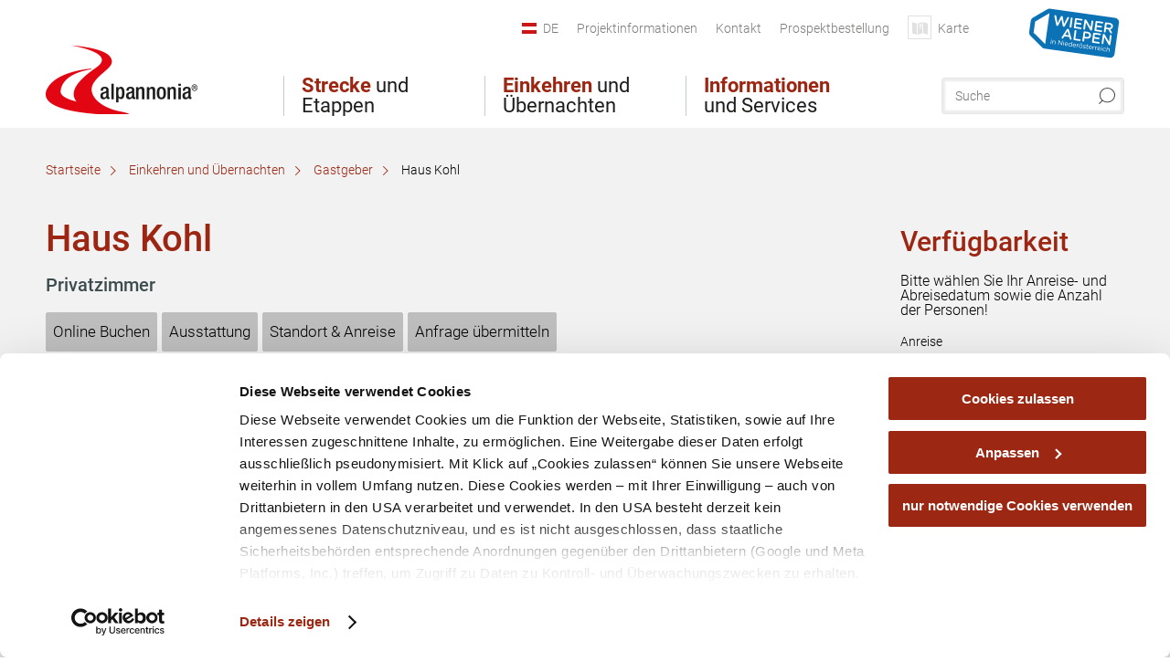

--- FILE ---
content_type: text/html; charset=UTF-8
request_url: https://www.alpannonia.at/gastgeber/a-haus-kohl
body_size: 19058
content:
<!DOCTYPE html>

<!--[if lt IE 7]><html class="no-js lt-ie9 lt-ie8 lt-ie7 content alpannonia" lang="de" xml:lang="de" dir="ltr" xmlns="http://www.w3.org/1999/xhtml"><![endif]-->
<!--[if (IE 7)&!(IEMobile)]><html class="no-js lt-ie9 lt-ie8 content alpannonia" lang="de" xml:lang="de" dir="ltr" xmlns="http://www.w3.org/1999/xhtml"><![endif]-->
<!--[if (IE 8)&!(IEMobile)]><html class="no-js lt-ie9 content alpannonia" lang="de" xml:lang="de" dir="ltr" xmlns="http://www.w3.org/1999/xhtml"><![endif]-->
<!--[if gt IE 8]><!--><html class="no-js content template--detail-article-accommodation alpannonia" lang="de" xml:lang="de" dir="ltr" xmlns="http://www.w3.org/1999/xhtml"><!--<![endif]-->
  <head>
  <link rel="preconnect" href="https://analytics.niederoesterreich.at" />

  <meta charset="utf-8">
  <meta name="viewport" content="width=device-width, initial-scale=1, maximum-scale=1, user-scalable=1"/>
  <title>Haus Kohl</title><meta name="description" content="Das Haus Kohl, ein gem&uuml;tliches G&auml;stehaus in bester Lage, befindet sich im Zentrum des H&ouml;henluftkurortes Semmerings am Fu&szlig;e des Zau[:ber]gs. Die Zimmer sind alle mit eigenem Bad und Flachbild-Sat-TV ausgestattet.Die Doppel- und Me..."><meta name="google-site-verification" content=""><meta name="date" content="2025-12-02T15:18:53+01:00"><meta name="geo.placename" content="Semmering-Kurort" />
<meta name="geo.position" content="47.63479;15.82865" />
<meta name="ICBM" content="47.63479, 15.82865" />
<meta property="og:title" content="Haus Kohl" /><meta property="og:description" content="Das Haus Kohl, ein gem&uuml;tliches G&auml;stehaus in bester Lage, befindet sich im Zentrum des H&ouml;henluftkurortes Semmerings am Fu&szlig;e des Zau[:ber]gs. Die Zimmer sind alle mit eigenem Bad und Flachbild-Sat-TV ausgestattet.Die Doppel- und Me..." /><meta property="og:site_name" content="Alpannonia" /><meta property="og:url" content="https://www.alpannonia.at/a-haus-kohl" /><meta property="og:image" content="https://imxplatform-cust-noew.fsn1.your-objectstorage.com/media/images/haus-kohl-semmering-zugeschnittenkleinat-margit-kohl.jpg" /><meta property="og:type" content="place" /><meta name="robots" content="index, follow, noodp">
<link rel="canonical" href="https://www.wieneralpen.at/alle-unterkuenfte/a-haus-kohl" />
<link rel="alternate" href="https://www.wieneralpen.at/alle-unterkuenfte/a-haus-kohl" hreflang="de" />
<link rel="alternate" href="https://www.wieneralpen.at/en/accomodation/a-haus-kohl" hreflang="en" />


  
  <script id="Cookiebot" src="https://consent.cookiebot.com/uc.js" data-cbid="97e5cef1-308f-4959-ba31-28afe359357c" data-blockingmode="auto" type="text/javascript"></script>

  <!-- http://www.paulirish.com/2009/avoiding-the-fouc-v3/ -->
  <!-- This code MUST be executed BEFORE any CSS is loaded -->
  <script>(function(H) {
      H.className = H.className.replace(/\bno-js\b/, 'js')
    })(document.documentElement)
  </script>

  

    <link rel="shortcut icon" href="https://www.alpannonia.at/action/favicon?v=20260201" type="image/x-icon" />



  <link rel="stylesheet" href="https://www.alpannonia.at/portal/dist/styles/css.9c03505d.css"><link rel="stylesheet" href="https://www.alpannonia.at/portal/dist/styles/nouislider.8fd3218c.css"><link rel="stylesheet" href="https://www.alpannonia.at/portal/dist/styles/pikaday.ef26302e.css"><link rel="stylesheet" href="https://www.alpannonia.at/portal/dist/styles/main.d5a38565.css"><link rel="stylesheet" href="https://www.alpannonia.at/portal/dist/styles/autocomplete.b0abf6da.css"><link rel="stylesheet" href="https://www.alpannonia.at/portal/dist/styles/map.85aaa951.css"><link rel="stylesheet" href="https://www.alpannonia.at/portal/dist/styles/fancybox.ac313cfb.css"><link rel="stylesheet" href="https://www.alpannonia.at/portal/dist/styles/teaser.a7f2cb2b.css"><link rel="stylesheet" href="https://www.alpannonia.at/portal/dist/styles/forms.0a28bad6.css"><link rel="stylesheet" href="https://www.alpannonia.at/portal/dist/styles/blocks.42133622.css"><link rel="stylesheet" href="https://www.alpannonia.at/portal/dist/styles/plyr/dist/plyr.0fab1b28.css"><link rel="stylesheet" href="https://www.alpannonia.at/portal/dist/styles/audio.37d10e53.css"><link rel="stylesheet" media="print" href="https://www.alpannonia.at/portal/dist/styles/print.d120a8af.css"><link rel="stylesheet" href="https://www.alpannonia.at/portal/dist/styles/css_mobileNavi.249586a5.css"><link rel="stylesheet" href="https://www.alpannonia.at/portal/dist/styles/fonts.Roboto.e603b303.css"><link rel="preload" crossOrigin href="https://www.alpannonia.at/portal/dist/fonts/Roboto/roboto-300-normal-latin.ef7c6637.woff2" as="font"><link rel="preload" crossOrigin href="https://www.alpannonia.at/portal/dist/fonts/Roboto/roboto-300-normal-latin-ext.e83b8f97.woff2" as="font"><link rel="preload" crossOrigin href="https://www.alpannonia.at/portal/dist/fonts/Roboto/roboto-700-normal-latin.2735a3a6.woff2" as="font"><link rel="preload" crossOrigin href="https://www.alpannonia.at/portal/dist/fonts/Roboto/roboto-400-normal-latin.479970ff.woff2" as="font"><link rel="preload" crossOrigin href="https://www.alpannonia.at/portal/dist/fonts/Roboto/roboto-500-normal-latin.020c97dc.woff2" as="font"><link rel="stylesheet" href="https://www.alpannonia.at/portal/dist/styles/article.gallery.ccd7f17b.css"><link rel="stylesheet" href="https://www.alpannonia.at/portal/dist/styles/slick.4d510d85.css"><link rel="stylesheet" href="https://www.alpannonia.at/portal/dist/styles/aside.5eced601.css"><link rel="stylesheet" href="https://www.alpannonia.at/portal/dist/styles/features.f0e11123.css"><link rel="stylesheet" href="https://www.alpannonia.at/portal/dist/styles/features.availability.5ddf96ae.css"><link rel="stylesheet" href="https://www.alpannonia.at/portal/dist/styles/routingLocation.e09d62ea.css"><link rel="stylesheet" href="https://www.alpannonia.at/portal/dist/styles/googleRecaptchaStyles.d1a53d93.css"><link rel="stylesheet" href="https://www.alpannonia.at/portal/dist/styles/branding/alpannonia.0b84b23c.css">
  <script data-cookieconsent="ignore" defer src="https://www.alpannonia.at/portal/dist/scripts/vendor/simple.javascript.inheritance.40c03762.js"></script>

  
  
  
  
  
  
  
  
  
  
  
  
  
  
  

            
      
  <!-- noew_PLACEHOLDER_CSS -->

  <!-- google fonts: roboto -->
  
  
  
  
  
  

  

  <style type="text/css">
#logo.de,
#logo.cs,
#logo.en,
#logo.hu,
#logo.pl,
#logo.sk {
  background-image: url(/portal/assets/images/branding/alpannonia/logo.png);
}
header.sticky #logo.de,
header.sticky #logo.cs,
header.sticky #logo.en,
header.sticky #logo.hu,
header.sticky #logo.pl,
header.sticky #logo.sk {
  background-image: url(/portal/assets/images/branding/alpannonia/logo_md.png);
}
@media all and (max-width: 1220px) {
  #logo.de,
  #logo.cs,
  #logo.en,
  #logo.hu,
  #logo.pl,
  #logo.sk {
    background-image: url(/portal/assets/images/branding/alpannonia/logo_md.png);
  }
}
@media all and (max-width: 760px) {
  #logo.de,
  #logo.cs,
  #logo.en,
  #logo.hu,
  #logo.pl,
  #logo.sk {
    background-image: url(/portal/assets/images/branding/alpannonia/logo_sm.png);
  }
}
</style>
  
  <script type="text/javascript" defer data-cookieconsent="ignore">
    imx = {
      highlightableguid: '{97dff1ed-27e1-5964-c55e-5b1623f16457}',
      projectId: 'alpannonia',
      language: 'de',
      market: 'de',
      absoluteUrl: 'https://www.alpannonia.at',
      currentUrl: 'https://www.alpannonia.at/',
      currentGuid: '',
      map: {
        url: 'https://www.alpannonia.at/karte-alpannonia',
        zoom: parseInt('10'),
        coords: {
          lat: parseFloat('47.71330469999999'),
          lng: parseFloat('16.031476399999974')
        },
        keys: {
          google: 'AIzaSyCB0BV8uc1l5LqTPhEBND0OABSNpXszEno'
        },
        useOAXMap: false,
      },
      translations: {"parse":function() {var translation = this[arguments[0]];for(var index = 1; index <= arguments.length; index++) {translation = translation.replace("{" + index + "}", arguments[index]);}return translation;},"defaultDescription":"BITTE AUSF\u00dcLLEN","home":"Startseite","unit.km":"{1} km","unit.hm":"{1} Hm","unit.m":"{1} m","unit.h":"{1}:{2} h","unit.price.abs":"\u20ac {1}","decimalPoint":",","thousandsSeparator":".","js.loading":"Lade Daten...","js.filter.emptyResult":"Keine Ergebnisse gefunden. Bitte versuchen Sie es mit anderen Filtereinstellungen.","pikaday.previousMonth":"Vorheriger Monat","pikaday.nextMonth":"N\u00e4chster Monat","pikaday.months.1":"Januar","pikaday.months.2":"Februar","pikaday.months.3":"M\u00e4rz","pikaday.months.4":"April","pikaday.months.5":"Mai","pikaday.months.6":"Juni","pikaday.months.7":"Juli","pikaday.months.8":"August","pikaday.months.9":"September","pikaday.months.10":"Oktober","pikaday.months.11":"November","pikaday.months.12":"Dezember","pikaday.weekdays.0":"Sonntag","pikaday.weekdays.1":"Montag","pikaday.weekdays.2":"Dienstag","pikaday.weekdays.3":"Mittwoch","pikaday.weekdays.4":"Donnerstag","pikaday.weekdays.5":"Freitag","pikaday.weekdays.6":"Samstag","pikaday.weekdaysShort.0":"So","pikaday.weekdaysShort.1":"Mo","pikaday.weekdaysShort.2":"Di","pikaday.weekdaysShort.3":"Mi","pikaday.weekdaysShort.4":"Do","pikaday.weekdaysShort.5":"Fr","pikaday.weekdaysShort.6":"Sa","multiofferrequest.filled.title.singular":"Angebot anfragen","multiofferrequest.filled.title.plural":"Angebote anfragen","vacancy.list.from":"ab","map.infoboard.results":"{1} Ergebnisse","map.infoboard.more":"Weiterlesen","map.infoboard.rating":"{1} von 5 Sternen","map.infoboard.stars":"{1} Sterne","map.infoboard.stars.superior":"{1}S Sterne","map.infoboard.difficulty.1":"leicht","map.infoboard.difficulty.2":"mittel","map.infoboard.difficulty.3":"schwierig","map.fullscreen.close":"Vollbild verlassen","map.legend.detail.headline":"2. Inhalte ein-\/ausblenden","map.legend.filter.headline":"3. Ergebnisse filtern","map.legend.filter.tour.properties.duration.unit":"Stunden","map.legend.filter.tour.properties.ascent.unit":"m","map.legend.filter.tour.properties.length.unit":"km","map.legend.noCategories":"Im aktuellen Kartenausschnitt befinden sich keine Inhalte f\u00fcr diese Kategorie oder Filter. Bitte w\u00e4hlen Sie eine andere Kategorie aus.","map.legend.outOfBounds":"Im aktuellen Kartenausschnitt befinden sich keine Inhalte mehr. Bitte bewegen Sie die Karte zur\u00fcck oder benutzen Sie den untenstehenden Button um zu den Startkoordinaten zur\u00fcckzukehren.","map.legend.outOfBounds.reset":"Koordinaten zur\u00fccksetzen","map.legend.selectAll":"Alle Kategorien ausw\u00e4hlen","map.legend.deselectAll":"Alle Kategorien abw\u00e4hlen","map.aroundme.notinregion":"Sie befinden sich nicht in der Region.","map.aroundme.error.unknown":"Irgend etwas hat jetzt leider nicht funktioniert wie geplant.","map.aroundme.error.permissiondenied":"Sie haben den Zufgriff auf Ihre Standortdaten verweigert. Diese Einstellung kann im Browser jederzeit wieder ver\u00e4ndert werden. Klicken Sie dazu auf das Schloss-Icon links in der Adresszeile.","map.aroundme.error.positionunavailable":"Ihre Standortdaten konnten leider aufgrund eines technischen Problems nicht ermittelt werden.","map.aroundme.error.timedout":"Keine Reaktion in der vorgegebenen Zeit.","map.aroundme.usemapnormally":"Sie k\u00f6nnen die Karte jedoch auch ohne Standortermittlung verwenden.","map.aroundme.myposition":"Mein Standort","map.emptyResult":"Es wurden keine Ergebnisse gefunden","prospectsOrder.delete":"von Liste l\u00f6schen","prospectsOrder.totalPrice":"Total","prospectsOrder.empty":"Aktuell befinden sich noch keine Prospekte im Warenkorb.","autocomplete.hits":"Treffer","autocomplete.ca":"ca.","autocomplete.type.suggestions":"Allgemeine Ergebnisse","autocomplete.type.offers":"Angebote & Pauschalen","autocomplete.type.addressbases":"Unterk\u00fcnfte & Ausflugsziele","autocomplete.type.gastronomy":"Wirtsh\u00e4user","autocomplete.type.garden":"G\u00e4rten","autocomplete.type.stayhealthy":"Gesundheitsbetriebe","price.from":"ab","price.to":"bis","pagination.prev":"zur\u00fcck","pagination.next":"weiter","pagination.onemoreitem":"1 weiteres Ergebnis","pagination.moreitems":"{1} weitere Ergebnisse","date.format.js.full":"dd.MM.yyyy","unit.result":"1 weiteres Ergebnis","unit.results":"{1} weitere Ergebnisse","notepad.addressbase.store":"merken","notepad.addressbase.store.title":"merken","notepad.addressbase.remove":"entfernen","notepad.addressbase.remove.title":"entfernen","form.prospects.count":"Stk","form.prospects.pricelabel":"je","anura.downloads.agb":"AGB","anura.downloads.message":"","anura.downloads.confirm":"Ich best\u00e4tige, das Bildmaterial nur entsprechend den <a href=\"\/portal\/frontend\/static\/2025_NOEW_AGB_Lichtbilder_allgemeine_Nutzung.pdf\" target=\"_blank\">Nutzungsbestimmungen<\/a> zu verwenden","waldviertel.anura.downloads.confirm":"Ich best\u00e4tige, das Bildmaterial nur entsprechend den <a href=\"\/portal\/frontend\/static\/AGB-Nutzung_Lichtbilder-Waldviertel.pdf\" target=\"_blank\">Nutzungsbestimmungen<\/a> zu verwenden","weinviertel.anura.downloads.confirm":"Ich best\u00e4tige, das Bildmaterial nur entsprechend den <a href=\"\/portal\/frontend\/static\/AGB_Fotos_Weinviertel.pdf\" target=\"_blank\">Nutzungsbestimmungen<\/a> zu verwenden","wieneralpen.anura.downloads.confirm":"Ich best\u00e4tige, das Bildmaterial nur entsprechend den <a href=\"\/portal\/frontend\/static\/WA_AGB_Lichtbilder_Videos_Nutzung.pdf\" target=\"_blank\">Nutzungsbestimmungen<\/a> zu verwenden","wienerwald.anura.downloads.confirm":"Ich best\u00e4tige, das Bildmaterial nur entsprechend den <a href=\"\/portal\/frontend\/static\/WW_Tourismus_AGB_Bildarchiv.pdf\" target=\"_blank\">Nutzungsbestimmungen<\/a> zu verwenden","mostviertel.anura.downloads.confirm":"Ich best\u00e4tige, das Bildmaterial nur entsprechend den <a href=\"\/portal\/frontend\/static\/AGBs Mostviertel.pdf\" target=\"_blank\">Nutzungsbestimmungen<\/a> zu verwenden","form.vacany.maxperson.error":"Bitte geben Sie max. 10 Personen an.","form.vacancy.filter.displayMore":"mehr anzeigen","form.vacancy.filter.displayLess":"weniger anzeigen","form.vacancy.search":"Passende Unterk\u00fcnfte f\u00fcr Sie werden gesucht.","form.vacancy.search.wait":"Wir suchen passende Unterk\u00fcnfte f\u00fcr Sie.","form.vacancy.city.distance.label.info":"im Umkreis von {1} km","tracking.replacementText":"anzeigen","distance":"Entfernung","clipboard.copymessage":"Der Link zu Ihrem Reiseplaner wurde in die Zwischenablage kopiert.","cart.removeItem":"Entfernen","cart.up":"nach oben verschieben","cart.down":"nach unten verschieben","form.vacancy.city.userLocation":"Mein Standort","form.vacancy.vue.filter.above":"ab","form.vacancy.vue.filter.stars":"Sterne","form.vacancy.vue.filter.suns":"Sonnen","form.vacancy.vue.filter.flowers":"Blumen","form.vacancy.vue.searchaccommodation":"Unterk\u00fcnfte suchen","form.vacancy.vue.findaccommodation":"Unterk\u00fcnfte anzeigen","conditionsOfParticipation":"Teilnahmebedingungen","unit.price.emphasized.from":"ab \u20ac {1}{2}{3}"},
      recaptchaSitekey: '6Lfnqd0kAAAAAMxYi8P82rqGIfC4qKYHNzBKy0Ku'
    };
    
      </script>

  <script src="https://static.maptoolkit.net/mtk/v10.1.10/mtk.js" type="text/javascript" crossorigin="anonymous" data-cookieconsent="ignore"></script>
<link rel="stylesheet" href="https://static.maptoolkit.net/mtk/v10.1.10/mtk.css" type="text/css" crossorigin="anonymous" data-cookieconsent="ignore"/>
<link rel="stylesheet" href="https://static.maptoolkit.net/mtk/v10.1.10/ui.css" type="text/css" crossorigin="anonymous" data-cookieconsent="ignore"/>
<link href="https://api.mapbox.com/mapbox-gl-js/v3.17.0-beta.1/mapbox-gl.css" rel="stylesheet">
<script src="https://api.mapbox.com/mapbox-gl-js/v3.17.0-beta.1/mapbox-gl.js"></script>

<script type="text/javascript" data-cookieconsent="ignore">
  document.addEventListener("DOMContentLoaded", event => {
    document.querySelectorAll('.tourMap').forEach(function(container) {
      new MTKMap(container).init();
    });
  });
</script>

      
<script data-cookieconsent="ignore">
  window.dataLayer = window.dataLayer || [];
  function gtag() {
    dataLayer.push(arguments);
  }
  gtag("consent", "default", {
    ad_personalization: "denied",
    ad_storage: "denied",
    ad_user_data: "denied",
    analytics_storage: "denied",
    functionality_storage: "denied",
    personalization_storage: "denied",
    security_storage: "granted",
    wait_for_update: 500,
  });
  gtag("set", "ads_data_redaction", true);
  gtag("set", "url_passthrough", true);
  </script>









<script type="text/plain" data-cookieconsent="statistics">
  (function(i, s, o, g, r, a, m) {
    i['GoogleAnalyticsObject'] = r;
    i[r] = i[r] || function() {
      (i[r].q = i[r].q || []).push(arguments)
    }, i[r].l = 1 * new Date();
    a = s.createElement(o),
            m = s.getElementsByTagName(o)[0];
    a.async = 1;
    a.src = g;
    m.parentNode.insertBefore(a, m)
  })(window, document, 'script', '//www.google-analytics.com/analytics.js', 'ga');

  ga('create', 'UA-137910572-1', 'alpannonia.at');
  ga('set', 'anonymizeIp', true);
  ga('send', 'pageview');

</script>






    


  <!-- Global site tag (gtag.js) - Google Analytics -->
  <script type="text/plain" data-cookieconsent="marketing" src="https://www.googletagmanager.com/gtag/js?id=G-MJ84VJ6B8K"></script>
  <script type="text/plain" data-cookieconsent="marketing">
    window.dataLayer = window.dataLayer || [];
    function gtag(){dataLayer.push(arguments);}
    gtag('js', new Date());

    gtag('config', 'G-MJ84VJ6B8K');
  </script>








  <!-- Matomo -->
  <script type="text/javascript">
    var _paq = window._paq || [];
    /* tracker methods like "setCustomDimension" should be called before "trackPageView" */
    _paq.push(["setDoNotTrack", true]);
    _paq.push(["disableCookies"]);
    _paq.push(['trackPageView']);
    _paq.push(['enableLinkTracking']);
    (function() {
      var u = "https://analytics.niederoesterreich.at/matomo/";
      _paq.push(['addTracker', u + '/piwik.php', 3]);
      _paq.push(['setTrackerUrl', u + 'matomo.php']);
      _paq.push(['setSiteId', '27']);
      var d = document, g = d.createElement('script'), s = d.getElementsByTagName('script')[0];
      g.type = 'text/javascript';
      g.async = true;
      g.defer = true;
      g.src = u + 'matomo.js';
      s.parentNode.insertBefore(g, s);
    })();
  </script>
  <noscript>
    <p>
      <img src="https://analytics.niederoesterreich.at/matomo/matomo.php?idsite=27&amp;rec=1" style="border:0;" alt=""/>
      <img src="https://analytics.niederoesterreich.at/matomo/matomo.php?idsite=3&amp;rec=1" style="border:0;" alt=""/>
    </p>
  </noscript>
  <!-- End Matomo Code -->



  
  
  
  
  
</head>
  <body>
      <script>
      dataLayer = window.dataLayer || [];
      dataLayer.push({event: "pageInit", pageMainCategory: "ausflugsziele"});
  </script>
    <ul class="hide">
  <li><a href="#navigation">Direkt zur Hauptnavigation</a></li>
  <li><a href="#globalSearch">Direkt zur Volltextsuche</a></li>
  <li><a href="#body">Direkt zum Inhalt</a></li>
</ul>
<hr class="hide" />
    <div id="wrapper">
      <header itemscope itemtype="http://schema.org/WPHeader" data-scroll-header>
  <div id="headerArea">

    
    
    

    <a id="logo" href="https://www.alpannonia.at/" class="de sub logoalpannonia" title="Startseite">
          </a>

    <section id="navigation">
      


      <div class="navWrapper">
        <nav id="maskNavi" class="mask">
  <ul>
          <li>
                  <a href="https://www.alpannonia.at/strecke-und-etappen" rel="#nav_1"><strong>Strecke</strong> und Etappen</a>
              </li>
          <li>
                  <a href="https://www.alpannonia.at/einkehren-und-uebernachten" rel="#nav_2"><strong>Einkehren</strong> und Übernachten</a>
              </li>
          <li>
                  <a href="https://www.alpannonia.at/informationen" rel="#nav_3"><strong>Informationen</strong> und Services</a>
              </li>
      </ul>
</nav>

<nav id="mainNavi">
  <ul>
                            <li id="nav_1">
      <a href="javascript:void(0);">Strecke und Etappen</a>
    <div class="wrapperDropdown">

      <div class="placeholder" data-async="true" data-controller="navi_main_sub" data-mediaquery="(min-width: 761px)" data-param-lang="de" data-param-startguid="{c679853c-2225-ce6b-5d3d-66faeb224fa0}"
           data-param-var="naviTree"></div>
      <div class="placeholder" data-async="true" data-controller="navi_main_highlights" data-param-lang="de"
           data-param-startguid="{c679853c-2225-ce6b-5d3d-66faeb224fa0}"></div>

      <a href="javascript:void(0);" class="hideSubNavi" title="Navigation schließen"><span class="icon icon-close_navi fs14"></span></a>
    </div>
  </li>
                        <li id="nav_2">
      <a href="javascript:void(0);">Einkehren und Übernachten</a>
    <div class="wrapperDropdown">
      <div class="placeholder" data-async="true" data-controller="navi_main_sub" data-mediaquery="(min-width: 761px)" data-param-lang="de" data-param-startguid="{4f987b2a-13a2-6b6f-480b-2faa9f9babcb}"
           data-param-var="naviTree"></div>
      <div class="placeholder" data-async="true" data-controller="navi_main_highlights" data-param-lang="de"
           data-param-startguid="{4f987b2a-13a2-6b6f-480b-2faa9f9babcb}"></div>
      <a href="javascript:void(0);" class="hideSubNavi" title="Navigation schließen"><span class="icon icon-close_navi fs14"></span></a>    </div>
  </li>
                        <li id="nav_3">
      <a href="javascript:void(0);">Informationen und Services</a>
    <div class="wrapperDropdown">

      <div class="placeholder" data-async="true" data-controller="navi_main_sub" data-mediaquery="(min-width: 761px)" data-param-lang="de" data-param-startguid="{a33c0197-b7e3-ea94-8aaa-b4b14c76c821}"
           data-param-var="naviTree"></div>
      <div class="placeholder" data-async="true" data-controller="navi_main_highlights" data-param-lang="de"
           data-param-startguid="{a33c0197-b7e3-ea94-8aaa-b4b14c76c821}"></div>

      <a href="javascript:void(0);" class="hideSubNavi" title="Navigation schließen"><span class="icon icon-close_navi fs14"></span></a>
    </div>
  </li>
            </ul>
</nav>

          
          
  
  <form method="get" action="https://www.alpannonia.at/action/search" id="globalSearch"><input type="hidden" name="form" value="fulltextsearch" />    <fieldset>
      <legend>Volltextsuche</legend>
      <label for="globalSearchItem">Was suchen Sie?</label>
      <input id="globalSearchItem" name="q" type="text" placeholder="Suche" class="transition"/>
            <input name="searchSubmit" type="submit" value="Suchen"/>
    </fieldset>
  </form>        <nav id="metaTop">
  <ul>
            <li id="lang">
    <a href="javascript:void(0);" class="lang de">DE</a>
    <div class="wrapperDropdown">
      <ul class="dropdown">
                      <li>
              <a href="https://www.alpannonia.at/gastgeber/a-haus-kohl" class="lang de">
                  Deutsch              </a>
            </li>
                      <li>
              <a href="https://www.alpannonia.at/hu" class="lang hu">
                  Magyar              </a>
            </li>
                </ul>
    </div>
  </li>
                      <li>
          <a  href="https://www.alpannonia.at/das-projekt-alpannonia-plus">        <span>Projektinformationen</span>
      </a>          </li>
  <li>
          <a  href="https://www.alpannonia.at/kontakt-alpannonia">        <span>Kontakt</span>
      </a>          </li>
  <li>
          <a  href="https://www.alpannonia.at/prospektbestellung-alpannonia">        <span>Prospektbestellung</span>
      </a>          </li>
  <li>
          <a href="https://www.alpannonia.at/karte-alpannonia" data-ignore-coords>
        <span class="icon icon-sightseeing"></span>
        <span>Karte</span>
      </a>
          </li>
        <li class="parent noew">
  <a href="http://www.wieneralpen.at" target="_blank">
    <img src="https://www.alpannonia.at/portal/assets/images/branding/wieneralpen/logo_inverted_2023.svg" width="110" height="55" />
  </a>
</li>
  </ul>
</nav>

      </div>
    </section>

  </div>

  
  
  <section id="navigationMobile" class="navigationMobile">
    <ul class="topnavi">
            <li>
        <a href="https://www.alpannonia.at/karte-alpannonia"> <span id="mapIconMobile" class="icon-marker-dot"></span>Karte</a>
      </li>
            <li id="search--mobile">
        <span class="icon-search"></span><span class="icon-close_navi"></span>Suche
      </li>
      <li id="navigation--mobile">
        <span class="icon-menu"></span><span class="icon-close_navi"></span>Menü
      </li>
    </ul>

    <div class="navWrapper">
        <nav id="mobileFirstLayer">
  <ul>
          <li class="mobileFirstLayer__item">
                  <a href="javascript:void(0);" rel="#nav_1">Strecke und Etappen<span class="icon-arrow_right"></span></a>
              </li>
          <li class="mobileFirstLayer__item">
                  <a href="javascript:void(0);" rel="#nav_2">Einkehren und Übernachten<span class="icon-arrow_right"></span></a>
              </li>
          <li class="mobileFirstLayer__item">
                  <a href="javascript:void(0);" rel="#nav_3">Informationen und Services<span class="icon-arrow_right"></span></a>
              </li>
                
          <li id="langMobile" class="mobileFirstLayer__item">
    <a onclick="this.parentElement.classList.toggle('open');" href="javascript:void(0);" class="lang de">
      DE
      <span class="icon icon-arrow_down transition"></span>
      <span class="icon icon-arrow_up transition"></span>
    </a>
    <ul class="dropdown">
              <li>
          <a href="https://www.alpannonia.at/gastgeber/a-haus-kohl" class="lang de">
            Deutsch          </a>
        </li>
              <li>
          <a href="https://www.alpannonia.at/hu" class="lang hu">
            Magyar          </a>
        </li>
          </ul>
  </li>
  </ul>
</nav>

<nav id="mobileNavi" class="transition">
  <ul>
                            <li id="nav_1" class="second__layer">
  <a class="second__layer__close" href="javascript:void(0);"><span class="icon icon-arrow_left transition"></span>Strecke und Etappen</a>
  <div class="wrapperDropdown">
    <div class="placeholder" data-async="true" data-controller="navi_main_subMobile" data-mediaquery="(max-width: 760px)" data-param-lang="de" data-param-startguid="{c679853c-2225-ce6b-5d3d-66faeb224fa0}"
         data-param-var="naviTree"></div>
  </div>
</li>
                        <li id="nav_2" class="second__layer">
  <a class="second__layer__close" href="javascript:void(0);"><span class="icon icon-arrow_left transition"></span>Einkehren und Übernachten</a>
  <div class="wrapperDropdown">
    <div class="placeholder" data-async="true" data-controller="navi_main_subMobile" data-mediaquery="(max-width: 760px)" data-param-lang="de" data-param-startguid="{4f987b2a-13a2-6b6f-480b-2faa9f9babcb}"
         data-param-var="naviTree"></div>
  </div>
</li>
                        <li id="nav_3" class="second__layer">
  <a class="second__layer__close" href="javascript:void(0);"><span class="icon icon-arrow_left transition"></span>Informationen und Services</a>
  <div class="wrapperDropdown">
    <div class="placeholder" data-async="true" data-controller="navi_main_subMobile" data-mediaquery="(max-width: 760px)" data-param-lang="de" data-param-startguid="{a33c0197-b7e3-ea94-8aaa-b4b14c76c821}"
         data-param-var="naviTree"></div>

  </div>
</li>
                                    </ul>
</nav>

    </div>
      <div id="searchtab--mobile" class="searchtab--mobile">
  
          
  
  <form method="get" action="https://www.alpannonia.at/action/search" id="globalSearchMobile"><input type="hidden" name="form" value="fulltextsearch" />    <fieldset class="globalSearchFieldMobile">
      <legend>Volltextsuche</legend>
      <label for="globalSearchItemMobile">Was suchen Sie?</label>
      <input id="globalSearchItemMobile" name="q" type="text" placeholder="Suche" class="transition"/>
      <button type="submit"><span class="icon-search"></span></button>
            <input name="searchSubmit" type="submit" value="Suchen"/>
    </fieldset>
  </form></div>
  </section>

</header>
                          


            <section id="body">
                                    
                                                
                      <div class="contentBlock gray blank breadcrumb">
    <div class="innerSection" itemscope itemtype="http://schema.org/BreadcrumbList">

      <div id="breadcrumbWrapper">
        <ul id="breadcrumb">
          <li draggable="false" itemprop="itemListElement" itemscope itemtype="http://schema.org/ListItem">
            <a ondragstart="return false;" draggable="false" href="https://www.alpannonia.at/">
              <span draggable="false" itemprop="name">Startseite</span>
            </a>
            <span draggable="false" class="icon icon-arrow_right fs10"></span>
            <meta itemprop="position" content="1"/>
            <meta itemprop="item" content="https://www.alpannonia.at/"/>
          </li>
                                        <li draggable="false" itemprop="itemListElement" itemscope itemtype="http://schema.org/ListItem">
                <a ondragstart="return false;" draggable="false" href="https://www.alpannonia.at/einkehren-und-uebernachten"><span itemprop="name">Einkehren und Übernachten</span></a>
                                  <span draggable="false" class="icon icon-arrow_right fs10"></span>
                                <meta itemprop="item" content="https://www.alpannonia.at/einkehren-und-uebernachten"/>
                <meta itemprop="position" content="2"/>
              </li>
                                                  <li draggable="false" itemprop="itemListElement" itemscope itemtype="http://schema.org/ListItem">
                <a ondragstart="return false;" draggable="false" href="https://www.alpannonia.at/gastgeber"><span itemprop="name">Gastgeber</span></a>
                                  <span draggable="false" class="icon icon-arrow_right fs10"></span>
                                <meta itemprop="item" content="https://www.alpannonia.at/gastgeber"/>
                <meta itemprop="position" content="3"/>
              </li>
                                                  <li draggable="false">
                Haus Kohl
              </li>
                              </ul>
      </div>

    </div>
  </div>


                                                                            
                    


<div class="contentBlock gray blank" id="detailArticleAccomodation">
  <div class="innerSection">
    <section class="content">
      <article class="bodycopy">

        <h1 data-tracking-prop="name" data-ident="address_14999" data-outbound-tracking-type="Stamm (Unterkunft)">Haus Kohl</h1>

        <span class="claim">
                                          Privatzimmer                                </span>

            <p class="detailDistance" data-distance="false" data-lat="47.63479" data-lng="15.82865"></p>

          
          
        <ul class="themeNavi">
                            <li>
                <a class="tomasBookingLink" data-tracking="1" data-tracking-category="tab_accommodation_main" target="_blank" data-tracking-action="click" data-tracking-label="Jetzt Buchen" class="vacancyCheckDependency" href="https://tportal.tomas.travel/wat/ukv/house/AUT00020100157318682">Online Buchen</a>
              </li>
                      <li>
            <a data-tracking="1" data-tracking-category="tab_accommodation_main" data-tracking-action="click" data-tracking-label="Ausstattung" href="javascript:imxScroll.to('#detailContentAccommodationFeatures');">Ausstattung</a>
          </li>
          <li>
            <a data-tracking="1" data-tracking-category="tab_accommodation_main" data-tracking-action="click" data-tracking-label="Standort & Anreise" href="javascript:imxScroll.to('#routingLocation');">Standort & Anreise</a>
          </li>
          <li>
            <a data-tracking="1" data-tracking-category="tab_accommodation_main" data-tracking-action="click" data-tracking-label="Anfrage übermitteln" class="bookingDetailDependency" href="javascript:imxScroll.to('#requestAddressbaseFormBlock');">Anfrage übermitteln</a>
          </li>
        </ul>

            
  
  
  
  <div id="gallery" class="thumbs">

    <div class="galleryWrapper">
      <ul>
              <li data-number="0"  class="">
                      
              <span class="icon icon-info toggleFigcaption"></span>
  <div class="figcaption">
                    <span class="title">Haus Kohl im Winter</span>
                  <div class="copyright onepagerCopyRight">
        <div class="imageCopyright"><span class="imageCopyrightSign ">©</span></div>
        <div class="imageCopyrightTextfield hidden">© Tourismusbüro Semmering</div>
      </div>
            </div>
            <picture><source srcset="//www.alpannonia.at/images/shylxcdbe5q-/haus-kohl-im-winter.webp" media="(min-width: 960px)" type="image/webp"><source srcset="//www.alpannonia.at/images/xl8fkmx8xzw-/haus-kohl-im-winter.webp" media="(min-width: 640px)" type="image/webp"><source srcset="//www.alpannonia.at/images/!xknalmi7kq-/haus-kohl-im-winter.webp" media="(min-width: 400px)" type="image/webp"><source srcset="//www.alpannonia.at/images/xq8ow6gosjy-/haus-kohl-im-winter.webp" media="(min-width: 0px)" type="image/webp"><source srcset="//www.alpannonia.at/images/vnfsq770afw-/haus-kohl-im-winter.jpg" media="(min-width: 960px)"><source srcset="//www.alpannonia.at/images/tepyge!hbem-/haus-kohl-im-winter.jpg" media="(min-width: 640px)"><source srcset="//www.alpannonia.at/images/8!9kyfjru6q-/haus-kohl-im-winter.jpg" media="(min-width: 400px)"><source srcset="//www.alpannonia.at/images/aen8bsdddb8-/haus-kohl-im-winter.jpg" media="(min-width: 0px)"><img src="//www.alpannonia.at/images/vnfsq770afw-/haus-kohl-im-winter.jpg" srcset="//www.alpannonia.at/images/vnfsq770afw-/haus-kohl-im-winter.jpg" alt="Ein beleuchtetes Haus im Schnee bei Nacht, umgeben von hohen Schneehaufen." title="Haus Kohl im Winter, &copy; Tourismusb&uuml;ro Semmering" width="780" height="440" loading="lazy" /></picture>
          
        </li>
              <li data-number="1" style="display:none;" class="">
                      
              <span class="icon icon-info toggleFigcaption"></span>
  <div class="figcaption">
                    <span class="title">Doppelbett</span>
                  <div class="copyright onepagerCopyRight">
        <div class="imageCopyright"><span class="imageCopyrightSign ">©</span></div>
        <div class="imageCopyrightTextfield hidden">© Doris Seebacher</div>
      </div>
            </div>
            <picture><source srcset="//www.alpannonia.at/images/myzz_ram4ni-/doppelbett.webp" media="(min-width: 960px)" type="image/webp"><source srcset="//www.alpannonia.at/images/juigpaoiyse-/doppelbett.webp" media="(min-width: 640px)" type="image/webp"><source srcset="//www.alpannonia.at/images/waa7meksqcm-/doppelbett.webp" media="(min-width: 400px)" type="image/webp"><source srcset="//www.alpannonia.at/images/ervksx5gfcu-/doppelbett.webp" media="(min-width: 0px)" type="image/webp"><source srcset="//www.alpannonia.at/images/et_aeirxxn0-/doppelbett.jpg" media="(min-width: 960px)"><source srcset="//www.alpannonia.at/images/museihvkmmi-/doppelbett.jpg" media="(min-width: 640px)"><source srcset="//www.alpannonia.at/images/31g88czuzyu-/doppelbett.jpg" media="(min-width: 400px)"><source srcset="//www.alpannonia.at/images/hea0x0ahvse-/doppelbett.jpg" media="(min-width: 0px)"><img src="//www.alpannonia.at/images/et_aeirxxn0-/doppelbett.jpg" srcset="//www.alpannonia.at/images/et_aeirxxn0-/doppelbett.jpg" alt="Ein Schlafzimmer mit einem h&ouml;lzernen Doppelbett, rotem Teppichboden und zwei schwarz-wei&szlig;en Bildern an der Wand." title="Doppelbett, &copy; Doris Seebacher" width="780" height="440" loading="lazy" /></picture>
          
        </li>
              <li data-number="2" style="display:none;" class="">
                      
              <span class="icon icon-info toggleFigcaption"></span>
  <div class="figcaption">
                    <span class="title">Doppelzimmer</span>
                  <div class="copyright onepagerCopyRight">
        <div class="imageCopyright"><span class="imageCopyrightSign ">©</span></div>
        <div class="imageCopyrightTextfield hidden">© Doris Seebacher</div>
      </div>
            </div>
            <picture><source srcset="//www.alpannonia.at/images/jxst0qc0bsy-/doppelzimmer.webp" media="(min-width: 960px)" type="image/webp"><source srcset="//www.alpannonia.at/images/!mejsybvmd4-/doppelzimmer.webp" media="(min-width: 640px)" type="image/webp"><source srcset="//www.alpannonia.at/images/uml35vl6bqm-/doppelzimmer.webp" media="(min-width: 400px)" type="image/webp"><source srcset="//www.alpannonia.at/images/lt17qzdb8tm-/doppelzimmer.webp" media="(min-width: 0px)" type="image/webp"><source srcset="//www.alpannonia.at/images/w!ou!x0eiuo-/doppelzimmer.jpg" media="(min-width: 960px)"><source srcset="//www.alpannonia.at/images/igikpywrtvu-/doppelzimmer.jpg" media="(min-width: 640px)"><source srcset="//www.alpannonia.at/images/zn2ydpsbgri-/doppelzimmer.jpg" media="(min-width: 400px)"><source srcset="//www.alpannonia.at/images/o6gvnv7ijuq-/doppelzimmer.jpg" media="(min-width: 0px)"><img src="//www.alpannonia.at/images/w!ou!x0eiuo-/doppelzimmer.jpg" srcset="//www.alpannonia.at/images/w!ou!x0eiuo-/doppelzimmer.jpg" alt="Ein gem&uuml;tliches Doppelzimmer mit einem Holzbett, roten Teppichboden und einem Tisch mit einem Blumenstrau&szlig; aus Tulpen." title="Doppelzimmer, &copy; Doris Seebacher" width="780" height="440" loading="lazy" /></picture>
          
        </li>
              <li data-number="3" style="display:none;" class="">
                      
              <span class="icon icon-info toggleFigcaption"></span>
  <div class="figcaption">
                    <span class="title">Zimmer mit Blick auf den Zau[:ber]g</span>
                  <div class="copyright onepagerCopyRight">
        <div class="imageCopyright"><span class="imageCopyrightSign ">©</span></div>
        <div class="imageCopyrightTextfield hidden">© Doris Seebacher</div>
      </div>
            </div>
            <picture><source srcset="//www.alpannonia.at/images/3p9qmiadlh0-/zimmer-mit-blick-auf-den-zauberg.webp" media="(min-width: 960px)" type="image/webp"><source srcset="//www.alpannonia.at/images/oc39ziu5!lw-/zimmer-mit-blick-auf-den-zauberg.webp" media="(min-width: 640px)" type="image/webp"><source srcset="//www.alpannonia.at/images/iiufwpogblg-/zimmer-mit-blick-auf-den-zauberg.webp" media="(min-width: 400px)" type="image/webp"><source srcset="//www.alpannonia.at/images/g_cs_llffa0-/zimmer-mit-blick-auf-den-zauberg.webp" media="(min-width: 0px)" type="image/webp"><source srcset="//www.alpannonia.at/images/glypiptdovu-/zimmer-mit-blick-auf-den-zauberg.jpg" media="(min-width: 960px)"><source srcset="//www.alpannonia.at/images/_c030qpwvuo-/zimmer-mit-blick-auf-den-zauberg.jpg" media="(min-width: 640px)"><source srcset="//www.alpannonia.at/images/v9gpax1caq0-/zimmer-mit-blick-auf-den-zauberg.jpg" media="(min-width: 400px)"><source srcset="//www.alpannonia.at/images/22jdsfoy2c0-/zimmer-mit-blick-auf-den-zauberg.jpg" media="(min-width: 0px)"><img src="//www.alpannonia.at/images/glypiptdovu-/zimmer-mit-blick-auf-den-zauberg.jpg" srcset="//www.alpannonia.at/images/glypiptdovu-/zimmer-mit-blick-auf-den-zauberg.jpg" alt="Hotelzimmer mit offenem Balkon und Blick auf eine schneebedeckte Skipiste." title="Zimmer mit Blick auf den Zau[:ber]g, &copy; Doris Seebacher" width="780" height="440" loading="lazy" /></picture>
          
        </li>
              <li data-number="4" style="display:none;" class="">
                      
              <span class="icon icon-info toggleFigcaption"></span>
  <div class="figcaption">
                    <span class="title">Zimmer</span>
                  <div class="copyright onepagerCopyRight">
        <div class="imageCopyright"><span class="imageCopyrightSign ">©</span></div>
        <div class="imageCopyrightTextfield hidden">© Doris Seebacher</div>
      </div>
            </div>
            <picture><source srcset="//www.alpannonia.at/images/zpfhanseyfe-/zimmer.webp" media="(min-width: 960px)" type="image/webp"><source srcset="//www.alpannonia.at/images/_yzfitv0bye-/zimmer.webp" media="(min-width: 640px)" type="image/webp"><source srcset="//www.alpannonia.at/images/0dpbrmauzho-/zimmer.webp" media="(min-width: 400px)" type="image/webp"><source srcset="//www.alpannonia.at/images/gn58iz3dwrw-/zimmer.webp" media="(min-width: 0px)" type="image/webp"><source srcset="//www.alpannonia.at/images/zowmxqpynuc-/zimmer.jpg" media="(min-width: 960px)"><source srcset="//www.alpannonia.at/images/h36snptn8vg-/zimmer.jpg" media="(min-width: 640px)"><source srcset="//www.alpannonia.at/images/wwuqtuxhpr8-/zimmer.jpg" media="(min-width: 400px)"><source srcset="//www.alpannonia.at/images/e2yeou2hvnu-/zimmer.jpg" media="(min-width: 0px)"><img src="//www.alpannonia.at/images/zowmxqpynuc-/zimmer.jpg" srcset="//www.alpannonia.at/images/zowmxqpynuc-/zimmer.jpg" alt="Ein gem&uuml;tliches Schlafzimmer mit einem Doppelbett, Holzm&ouml;beln und einem Bild an der Wand. Der Boden ist mit einem roten Teppich ausgelegt." title="Zimmer, &copy; Doris Seebacher" width="780" height="440" loading="lazy" /></picture>
          
        </li>
            </ul>
    </div>

          <div class="thumbs">
                                    <img src="//www.alpannonia.at/images/7uwmweohtqg-/haus-kohl-im-winter.jpg" alt="Ein beleuchtetes Haus im Schnee bei Nacht, umgeben von hohen Schneehaufen." title="Haus Kohl im Winter, &copy; Tourismusb&uuml;ro Semmering" width="94" height="94" loading="lazy" />
                                            <img src="//www.alpannonia.at/images/klxsarnbj6e-/doppelbett.jpg" alt="Ein Schlafzimmer mit einem h&ouml;lzernen Doppelbett, rotem Teppichboden und zwei schwarz-wei&szlig;en Bildern an der Wand." title="Doppelbett, &copy; Doris Seebacher" width="94" height="94" loading="lazy" />
                                            <img src="//www.alpannonia.at/images/mfywi!ydtrm-/doppelzimmer.jpg" alt="Ein gem&uuml;tliches Doppelzimmer mit einem Holzbett, roten Teppichboden und einem Tisch mit einem Blumenstrau&szlig; aus Tulpen." title="Doppelzimmer, &copy; Doris Seebacher" width="94" height="94" loading="lazy" />
                                            <img src="//www.alpannonia.at/images/vgl125lxdum-/zimmer-mit-blick-auf-den-zauberg.jpg" alt="Hotelzimmer mit offenem Balkon und Blick auf eine schneebedeckte Skipiste." title="Zimmer mit Blick auf den Zau[:ber]g, &copy; Doris Seebacher" width="94" height="94" loading="lazy" />
                                            <img src="//www.alpannonia.at/images/4z62zr7a1xg-/zimmer.jpg" alt="Ein gem&uuml;tliches Schlafzimmer mit einem Doppelbett, Holzm&ouml;beln und einem Bild an der Wand. Der Boden ist mit einem roten Teppich ausgelegt." title="Zimmer, &copy; Doris Seebacher" width="94" height="94" loading="lazy" />
                        </div>
    
  </div>

          
          
                      <h2>Ihr Aufenthalt</h2>
          
        <div>
            
            <p>Das Haus Kohl, ein gem&uuml;tliches G&auml;stehaus in bester Lage, befindet sich im Zentrum des H&ouml;henluftkurortes Semmerings am Fu&szlig;e des Zau[:ber]gs. Die Zimmer sind alle mit eigenem Bad und Flachbild-Sat-TV ausgestattet.</p><p>Die Doppel- und Mehrbettzimmer bieten Zugang zu einem Balkon mit atemberaubender Aussicht direkt auf den Zau[:ber]g. Kostenfreies WLAN ist selbstverst&auml;ndlich vorhanden. Das Haus Kohl ist ein hervorragender Ausgangspunkt f&uuml;r zahlreiche Aktivit&auml;ten, sowohl im Winter als auch im Sommer. Die Vielfalt der Region l&auml;dt dazu ein, entdeckt zu werden.</p><h3>Schon gewusst?&nbsp;</h3><p>Das Haus Kohl ist mit dem&nbsp;<strong><a href="http://www.rufbus-mobilitaet.at" target="_blank">RUFbus Semmering-Rax</a></strong>&nbsp;einfach und bequem erreichbar.&nbsp;(Haltestelle SE10 Hochstra&szlig;e L&ouml;ffler)</p>
                    </div>

        <p>
          <span class="articleButtons">
              

  
  
  

  <a href="javascript:window.print()" class="socialMedia buttonstyle blue right print" title="Drucken" data-tracking="1" data-tracking-category="social_media_share" data-tracking-action="print" data-tracking-label="Drucken">
    <span class="icon icon-print fs14 transition"></span>
  </a>
  <a href="whatsapp://send?text=https%3A%2F%2Fwww.alpannonia.at%2Fgastgeber%2Fa-haus-kohl" class="socialMedia buttonstyle blue right whatsapp" title="per WhatsApp teilen" target="_blank" data-tracking="1" data-tracking-category="social_media_share" data-tracking-action="whatsapp" data-tracking-label="https://www.alpannonia.at/gastgeber/a-haus-kohl">
    <span class="icon icon-whatsapp fs14 transition"></span>
  </a>
  <a href="mailto:?subject=Lesetipp: Haus Kohl&body=Ich empfehle diesen Artikel: https://www.alpannonia.at/gastgeber/a-haus-kohl" class="socialMedia buttonstyle blue right mail" title="per E-Mail versenden" data-tracking="1" data-tracking-category="social_media_share" data-tracking-action="mail" data-tracking-label="Lesetipp: Haus Kohl">
    <span class="icon icon-mail fs14 transition"></span>
  </a>
  <a href="https://www.facebook.com/sharer/sharer.php?u=https%3A%2F%2Fwww.alpannonia.at%2Fgastgeber%2Fa-haus-kohl" class="socialMedia buttonstyle blue right facebook" title="auf Facebook teilen" target="_blank"  data-tracking="1" data-tracking-category="social_media_share" data-tracking-action="facebook" data-tracking-label="https://www.alpannonia.at/gastgeber/a-haus-kohl">
    <span class="icon icon-facebook fs14 transition"></span>
  </a>
  <a href="https://www.alpannonia.at/gastgeber/a-haus-kohl" id="share-api" class="socialMedia hide buttonstyle blue right share-api buttonnone" title="Teilen" target="_blank"  data-tracking="1" data-tracking-category="social_media_share" data-tracking-action="mobile-share-api" data-tracking-label="https://www.alpannonia.at/gastgeber/a-haus-kohl">
    <span class="icon icon-share2 fs14 transition"></span>
  </a>
          </span>
        </p>
      </article>

          
  <aside>

          


<div class="contentBlock white none detailContentAccommodationBooking" id="detailContentAccommodationBooking" data-ident="address_14999" data-tomas-id="AUT00020100157318682">
  <div class="ajax-shadow"></div>
  <div class="innerSection clearfix">
          
            
      <section id="searchArea" class="features vacancyCheck">
        <h2>Verfügbarkeit</h2>
        <div class="hint">
          <p>Bitte wählen Sie Ihr Anreise- und Abreisedatum sowie die Anzahl der Personen!</p>
        </div>
        <form action="https://tportal.tomas.travel/wat/ukv/house/AUT00020100157318682" method="GET" target="_blank" class="searchBlock">
          <input type="hidden" name="lang" value="de">
          <input type="hidden" name="serviceProviderID" value="AUT00020100157318682">
          <input type="hidden" name="numberOfRooms" value="1">
          <input type="hidden" name="doSearch" value="1">
          <fieldset>
            <div class="formCol date">
                            <label class="name-datefrom label-formvacancydatefrom" for="searchVacancy_dateFrom">Anreise</label>
              <input id="searchVacancy_dateFrom" class="name-datefrom date transition" type="text" value="01.02.2026" name="date_from">
            </div>
            <div class="formCol date">
                            <label class="name-dateto label-formvacancydateto" for="searchVacancy_dateTo">Abreise</label>
              <input id="searchVacancy_dateTo" class="name-dateto date transition" type="text" value="03.02.2026" name="date_to">
            </div>
            <div class="formCol select">
              <label class="name-adults label-formvacancyadults" for="searchVacancy_adults">Erwachsene</label>
              <div class="selectWrapper person transition">
                <select id="searchVacancy_adults" class="name-adults" name="number_adult[0]">
                  <option value="1">1</option>
                  <option selected="selected" value="2">2</option>
                  <option value="3">3</option>
                  <option value="4">4</option>
                </select>
              </div>
            </div>
            <div class="formCol select right">
              <label class="name-children label-formvacancychildren" for="searchVacancy_children">Kinder</label>
              <div class="selectWrapper person transition">
                <select id="searchVacancy_children" class="name-children" name="number_child[0]">
                  <option selected="selected" value="0">0</option>
                  <option value="1">1</option>
                  <option value="2">2</option>
                  <option value="3">3</option>
                  <option value="4">4</option>
                </select>
              </div>
            </div>

            <div class="formCol childAgeLabel">
  <label>Alter der Kinder</label>
</div>

    <div class="formCol select childAge">
  <div class="selectWrapper childAge">
    <select name="age_child1[]">
      <option value="" selected="selected">-</option>
              <option value="0" >0</option>
              <option value="1" >1</option>
              <option value="2" >2</option>
              <option value="3" >3</option>
              <option value="4" >4</option>
              <option value="5" >5</option>
              <option value="6" >6</option>
              <option value="7" >7</option>
              <option value="8" >8</option>
              <option value="9" >9</option>
              <option value="10" >10</option>
              <option value="11" >11</option>
              <option value="12" >12</option>
              <option value="13" >13</option>
              <option value="14" >14</option>
              <option value="15" >15</option>
              <option value="16" >16</option>
              <option value="17" >17</option>
          </select>
  </div>
  </div>
    <div class="formCol select childAge right">
  <div class="selectWrapper childAge">
    <select name="age_child2[]">
      <option value="" selected="selected">-</option>
              <option value="0" >0</option>
              <option value="1" >1</option>
              <option value="2" >2</option>
              <option value="3" >3</option>
              <option value="4" >4</option>
              <option value="5" >5</option>
              <option value="6" >6</option>
              <option value="7" >7</option>
              <option value="8" >8</option>
              <option value="9" >9</option>
              <option value="10" >10</option>
              <option value="11" >11</option>
              <option value="12" >12</option>
              <option value="13" >13</option>
              <option value="14" >14</option>
              <option value="15" >15</option>
              <option value="16" >16</option>
              <option value="17" >17</option>
          </select>
  </div>
  </div>
    <div class="formCol select childAge">
  <div class="selectWrapper childAge">
    <select name="age_child3[]">
      <option value="" selected="selected">-</option>
              <option value="0" >0</option>
              <option value="1" >1</option>
              <option value="2" >2</option>
              <option value="3" >3</option>
              <option value="4" >4</option>
              <option value="5" >5</option>
              <option value="6" >6</option>
              <option value="7" >7</option>
              <option value="8" >8</option>
              <option value="9" >9</option>
              <option value="10" >10</option>
              <option value="11" >11</option>
              <option value="12" >12</option>
              <option value="13" >13</option>
              <option value="14" >14</option>
              <option value="15" >15</option>
              <option value="16" >16</option>
              <option value="17" >17</option>
          </select>
  </div>
  </div>
    <div class="formCol select childAge right">
  <div class="selectWrapper childAge">
    <select name="age_child4[]">
      <option value="" selected="selected">-</option>
              <option value="0" >0</option>
              <option value="1" >1</option>
              <option value="2" >2</option>
              <option value="3" >3</option>
              <option value="4" >4</option>
              <option value="5" >5</option>
              <option value="6" >6</option>
              <option value="7" >7</option>
              <option value="8" >8</option>
              <option value="9" >9</option>
              <option value="10" >10</option>
              <option value="11" >11</option>
              <option value="12" >12</option>
              <option value="13" >13</option>
              <option value="14" >14</option>
              <option value="15" >15</option>
              <option value="16" >16</option>
              <option value="17" >17</option>
          </select>
  </div>
  </div>

            <button type="submit" class="transition">
              <span class="icon icon-search fs21 transition"></span>
              <span class="txt transition">Jetzt suchen</span>
            </button>

          </fieldset>
        </form>
      </section>
      </div>
</div>
                              
              
  </aside>
    </section>
  </div>
</div>


                                                                            
                                                
                    
<div class="contentBlock gray " id="detailContentAccommodationFeatures">
  <div class="innerSection">
    <section class="features">

      <h2>Ausstattung der Unterkunft</h2>

      <ul class="toggleTarget">
                  <li class="fittings">
            <span class="title">Ausstattung</span>
            <div class="items">
              WLAN, Zimmer mit Balkon
            </div>
          </li>
                  <li class="service">
            <span class="title">Service</span>
            <div class="items">
              Haustiere nicht erlaubt, Skikeller/-abstellraum
            </div>
          </li>
        
                              <li class="capacities">
              <span class="title">Kapazitäten</span>
              <div class="items">
                                                      Betten: 10,                                                                        Einzelzimmer: 1,                                                                        Doppelzimmer: 4,                                                                        Dreibettzimmer: 1                                                </div>
            </li>
                      <li class="featuresLocation">
              <span class="title">Lage</span>
              <div class="items">
                                                      mit öffentlichen Verkehrsmitteln erreichbar                                                </div>
            </li>
                        </ul>

      <div class="toggleContainer">
                  <a href="javascript:void(0);" class="buttonstyle buttonstyle--big center gray expand">
            <span class="txt transition">mehr anzeigen<span class="icon-arrow_down"></span></span>
          </a>
          <a href="javascript:void(0);" class="buttonstyle buttonstyle--big center gray collapse hide">
            <span class="txt transition">weniger anzeigen<span class="icon-arrow_up"></span></span>
          </a>
              </div>

    </section>
  </div>
</div>


                                                                            
                      
  <div class="contentBlock white " id="routingLocation">
    <div class="innerSection">
      <section class="routingLocation">
        <h3>Standort & Anreise</h3>
        <ul class="routingLocationCards">
          
  
<li class="routingLocationCard desktopOpened" id="routingLocationContact" >
  <div class="label">Kontakt
  <span class="toggle">
    <span class="icon icon-arrow_up fs10"></span>
    <span class="icon icon-arrow_down fs10"></span>
  </span>
</div>
  <div class="content">

          <p class="company">Haus Kohl</p>
              <p class="name">Frau Margit Kohl</p>
    
          <p class="address">
                  <span>Hochstraße 23</span><br>
                          <span>2680</span> <span>Semmering-Kurort</span><br>
                <span class="hide">AT</span>
      </p>
        
                  <p class="phone">
                  Telefon: <a href="tel:+436503012036" class="tel" data-ident="addressbase: 14999" data-type="phone number1">+43 650 3012036</a><br>
                      </p>
    
                  <p class="web">
                  E-Mail: <a data-tracking-prop="email" href="mailto:hauskohl@a1.net">hauskohl@a1.net</a><br>
                      </p>
    
      </div>
  <div class="shade"></div>
</li>
                      

<li class="routingLocationCard" id="routingLocationPublicRouting"  data-desktopgreyed="1">
  <div class="label">Öffentliche Anreise
  <span class="toggle">
    <span class="icon icon-arrow_up fs10"></span>
    <span class="icon icon-arrow_down fs10"></span>
  </span>
</div>
  <div class="content">
    <script defer type="text/javascript" src="https://anachb.vor.at/webapp/staticfiles/hafas-widget-core.1.0.0.js?L=vs_anachb&language=de_DE"></script>
    <div data-hfs-widget="true"
         data-hfs-widget-tp="true"
         data-hfs-widget-tp-postform="newtab"
         data-hfs-widget-tp-arr="Hochstraße 23, 2680 Semmering-Kurort"
         data-hfs-widget-tp-enquiry="true"
    ></div>
  </div>
  <div class="shade"></div>
</li>
              

<li class="routingLocationCard"
    id="routingLocationGoogleRouting"  data-desktopgreyed="2">
    <div class="label">Route mit Google Maps
  <span class="toggle">
    <span class="icon icon-arrow_up fs10"></span>
    <span class="icon icon-arrow_down fs10"></span>
  </span>
</div>
  <div class="content">
    <h4>
      
      <img src="https://www.alpannonia.at/portal/assets/images/objects/routingLocation/google_maps_logo.svg" alt="Routenplaner" title="Routenplaner"/>
      <span>Routenplaner</span>
    </h4>
    <p>
      <section class="form">

        <form action="//maps.google.com" method="GET" target="_blank" data-tracking-synced data-tracking-category="Google Maps Routing" data-tracking-action="Submit" data-tracking-label="addressbase: 14999">
          <label for="routingLocationGoogleRoutingDestination">Start</label>
          <input type="text" name="saddr" id="routingLocationGoogleRoutingDestination" class="default transition"><br>
          <input type="hidden" name="daddr" value="47.63479,15.82865">

          <button type="submit" class="transition">
            <span class="icon icon-arrow_right fs14 transition"></span>
            <span class="txt transition">Route vorschlagen</span>
          </button>
        </form>

      </section>

  </div>
  <div class="shade"></div>
</li>
            
<li class="routingLocationCard" id="routingLocationLocation"  data-desktopgreyed="3">
    <div class="label">Lage/Karte
  <span class="toggle">
    <span class="icon icon-arrow_up fs10"></span>
    <span class="icon icon-arrow_down fs10"></span>
  </span>
</div>
  <div class="content">
    <figure class="mapCanvas cardMap" data-objectids="address_14999" data-moduleproductlineid="230000500" data-statictours='[]'>
      <div id="mapGround-697f6314209aa" class="mapGround" data-mapground="mapground" data-reload="reload">  <div id="consentReminder"  class="consentReminder cookieconsent-optout-marketing">
    <span class="text">Um diesen Inhalt sehen zu können, müssen Sie unseren Cookies zustimmen.</span>
    <a href="javascript: Cookiebot.renew()" class="buttonstyle blue">
      <span class="txt transition" id="consentButton">Cookie-Einstellungen aktualisieren</span>
    </a>
  </div>
</div>
      <div id="mapTooltip"></div>

      <a href="javascript:void(0)"  class="zoom plus"></a>
      <a href="javascript:void(0)"  class="zoom minus"></a>
    </figure>

  </div>
  <div class="shade"></div>
</li>



                  </ul>
      </section>
    </div>
  </div>


                                                                            
                                                
                    <div class="contentBlock contentBlockAjaxForm  gray " id="requestAddressbaseFormBlock">
  <div class="innerSection">
    <section class="form">

      <h2>Haus Kohl anfragen</h2>

      
      
              
<form method="post" action="" id="request" class="defaultForm ajaxForm"><input type="hidden" name="form" value="requestAddressbase" />  <div class="ajax-shadow"></div>
  <fieldset class="leftCol">
    <legend>Ihre Reisedaten</legend>

    <div class="formRow">
      <div class="formCol date">
                <label for="requestAddressbase_dateFrom" class="name-datefrom label-formrequestbasedatefrom ">Anreise</label>
        <input type="text" name="dateFrom" id="requestAddressbase_dateFrom" class="name-datefrom date " value="01.02.2026" />
      </div>
      <div class="formCol date">
                <label for="requestAddressbase_dateTo" class="name-dateto label-formrequestbasedateto ">Abreise</label>
        <input type="text" name="dateTo" id="requestAddressbase_dateTo" class="name-dateto date " value="08.02.2026" />
      </div>
      <div class="formCol colspan-2 dateUnknown">
        <input type="checkbox" name="dateUnknown[]" value="1" id="requestAddressbase_dateUnknown_1" class="name-dateunknown value-1 index-0  dateUnknown not-checked " /><label for="requestAddressbase_dateUnknown_1" class="name-dateunknown value-1 index-0 label-reisedatumunbekannt dateUnknown not-checked ">Reisedatum unbekannt</label>
      </div>
    </div>

    <div class="formRow">

      <div class="formCol">
        <label for="requestAddressbase_adults" class="name-adults label-formrequestadditionaladults ">Anzahl Erwachsene</label>
        <div class="formWrapper transition room">
          <input type="text" name="adults" id="requestAddressbase_adults" class="name-adults " value="" />
        </div>
      </div>
      <div class="formCol">
        <label for="requestAddressbase_children" class="name-children label-formrequestadditionalchildren ">Anzahl Kinder</label>
        <div class="formWrapper transition room">
          <input type="text" name="children" id="requestAddressbase_children" class="name-children " value="" />
        </div>
      </div>
    </div>

    <div class="formRow">
      <label for="requestAddressbase_childrensAge" class="name-childrensage label-formrequestadditionalchildrensage ">Alter der Kinder (Bsp. 2, 5, 7)</label>
      <input type="text" name="childrensAge" id="requestAddressbase_childrensAge" class="name-childrensage " value="" />
    </div>

      </fieldset>
  <fieldset class="rightCol">
    <legend>Ihre Daten</legend>
    <div class="formRow">
      <div class="formCol">

        <label for="requestAddressbase_salutation" class="name-salutation label-formsalutation ">Anrede</label>
        <div class="formWrapper transition title">
          <select name="salutation" id="requestAddressbase_salutation" class="name-salutation "><option value="choose" selected="selected">Bitte auswählen</option><option value="female">Frau</option><option value="male">Herr</option></select>
        </div>
        <br/>

        <label for="requestAddressbase_firstname" class="name-firstname label-formfirstname ">Vorname <acronym title="Pflichtfeld">*</acronym></label>
        <input type="text" name="firstname" id="requestAddressbase_firstname" class="name-firstname default transition " value="" required /><br/>

        <label for="requestAddressbase_lastname" class="name-lastname label-formlastname ">Nachname <acronym title="Pflichtfeld">*</acronym></label>
        <input type="text" name="lastname" id="requestAddressbase_lastname" class="name-lastname default transition " value="" required /><br/>

        <label for="requestAddressbase_email" class="name-email label-formemail ">E-Mail <acronym title="Pflichtfeld">*</acronym></label>
        <input type="email" name="email" id="requestAddressbase_email" class="name-email default transition " value="" required /><br/>

        <label for="requestAddressbase_telephone" class="name-telephone label-formtelephone ">Telefon <acronym title="Pflichtfeld">*</acronym></label>
        <input type="text" name="telephone" id="requestAddressbase_telephone" class="name-telephone default transition " value="" required />

      </div>

      <div class="formCol noTopPadding">
        <div class="col3">
          <label for="requestAddressbase_message" class="name-message label-formmessage ">Ihre Nachricht <acronym title="Pflichtfeld">*</acronym></label>
          <textarea name="message" id="requestAddressbase_message" class="name-message transition smalltextarea " required></textarea> <br/>

          <label for="requestAddressbase_street" class="name-street label-formstreet ">Straße, Hausnr. <acronym title="Pflichtfeld">*</acronym></label>
          <input type="text" name="street" id="requestAddressbase_street" class="name-street col transition " value="" required /><br/>

          <div class="zip">
            <label for="requestAddressbase_zipcode" class="name-zipcode label-formzipcode ">PLZ <acronym title="Pflichtfeld">*</acronym></label>
            <input type="text" name="zipcode" id="requestAddressbase_zipcode" class="name-zipcode zip transition " value="" required />
          </div>
          <div class="city">
            <label for="requestAddressbase_city" class="name-city label-formcity ">Ort <acronym title="Pflichtfeld">*</acronym></label>
            <input type="text" name="city" id="requestAddressbase_city" class="name-city city transition " value="" required />
          </div>
          <br/>

          <label for="requestAddressbase_country" class="name-country label-formcountry ">Land</label>
          <div class="formWrapper transition country">
            <select name="country" id="requestAddressbase_country" class="name-country "><option value="AT" selected="selected">Österreich</option><option value="DE">Deutschland</option><option value="CH">Schweiz</option><option value="LI">Liechtenstein</option><option value="GB">Vereinigtes Königreich</option><option value="CZ">Tschechische Republik</option><option value="HU">Ungarn</option><option value="SK">Slowakei</option><option value="US">Vereinigte Staaten von Amerika</option><option value="">---------------</option><option value="AD">Andorra</option><option value="AE">Vereinigte Arabische Emirate</option><option value="AF">Afghanistan</option><option value="AG">Antigua und Barbuda</option><option value="AI">Anguilla</option><option value="AL">Albanien</option><option value="AM">Armenien</option><option value="AN">Niederländische Antillen</option><option value="AO">Angola</option><option value="AQ">Antarktis</option><option value="AR">Argentinien</option><option value="AU">Australien</option><option value="AW">Aruba</option><option value="AZ">Aserbaidschan</option><option value="BA">Bosnien und Herzegowina</option><option value="BB">Barbados</option><option value="BD">Bangladesch</option><option value="BE">Belgien</option><option value="BF">Burkina Faso</option><option value="BG">Bulgarien</option><option value="BH">Bahrain</option><option value="BI">Burundi</option><option value="BJ">Benin</option><option value="BM">Bermuda</option><option value="BN">Brunei Darussalam</option><option value="BO">Bolivien</option><option value="BR">Brasilien</option><option value="BS">Bahamas</option><option value="BT">Bhutan</option><option value="BV">Bouvetinsel</option><option value="BW">Botswana</option><option value="BY">Weißrussland</option><option value="BZ">Belize</option><option value="CA">Kanada</option><option value="CC">Kokosinseln</option><option value="CD">Kongo, Dem. Rep.</option><option value="CF">Central African Republic</option><option value="CG">Kongo</option><option value="CI">Côte d´Ivoire</option><option value="CK">Cookinseln</option><option value="CL">Chile</option><option value="CM">Kamerun</option><option value="CN">China</option><option value="CO">Kolumbien</option><option value="CR">Costa Rica</option><option value="CU">Kuba</option><option value="CV">Kap Verde</option><option value="CX">Weihnachtsinsel</option><option value="CY">Zypern</option><option value="DJ">Republik Dschibuti</option><option value="DK">Denmark</option><option value="DM">Dominica</option><option value="DO">Dominikanische Republik</option><option value="DZ">Algerien</option><option value="EC">Ecuador</option><option value="EE">Estland</option><option value="EG">Ägypten</option><option value="EH">Westsahara</option><option value="ER">Eritrea</option><option value="ES">Spanien</option><option value="ET">Äthiopien</option><option value="FI">Finnland</option><option value="FJ">Fidschi</option><option value="FK">Falklandinseln</option><option value="FM">Mikronesien, Föderierte Staaten von</option><option value="FO">Färöer</option><option value="FR">Frankreich</option><option value="GA">Gabun</option><option value="GD">Grenada</option><option value="GE">Georgien</option><option value="GF">Französisch Guiana</option><option value="GH">Ghana</option><option value="GI">Gibraltar</option><option value="GL">Grönland</option><option value="GM">Gambia</option><option value="GN">Guinea</option><option value="GP">Guadeloupe</option><option value="GQ">Äquatorialguinea</option><option value="GR">Griechenland</option><option value="GS">Südgeorgien und die Südlichen Sandwichinseln</option><option value="GT">Guatemala</option><option value="GU">Guam</option><option value="GW">Guinea-Bissau</option><option value="GY">Guyana</option><option value="HK">Hong Kong</option><option value="HM">Heard Insel und McDonald Inseln</option><option value="HN">Honduras</option><option value="HR">Kroatien</option><option value="HT">Haiti</option><option value="ID">Indonesien</option><option value="IE">Irland</option><option value="IL">Israel</option><option value="IN">India</option><option value="IO">Britische Territorien im Indischen Ozean</option><option value="IQ">Irak</option><option value="IR">Iran, Islam. Rep.</option><option value="IS">Island</option><option value="IT">Italien</option><option value="JM">Jamaika</option><option value="JO">Jordanien</option><option value="JP">Japan</option><option value="KE">Kenia</option><option value="KG">Kirgisistan</option><option value="KH">Kambodscha</option><option value="KI">Kiribati</option><option value="KM">Comoros</option><option value="KN">St. Kitts und Nevis</option><option value="KP">Korea, Dem. Volksrep.</option><option value="KR">Korea, Rep.</option><option value="KW">Kuwait</option><option value="KY">Kaimaninseln</option><option value="KZ">Kasachstan</option><option value="LA">Laos, Dem. Volksrep.</option><option value="LB">Libanon</option><option value="LC">St. Lucia</option><option value="LK">Sri Lanka</option><option value="LR">Liberia</option><option value="LS">Lesotho</option><option value="LT">Litauen</option><option value="LU">Luxemburg</option><option value="LV">Lettland</option><option value="LY">Libysch-Arabische Dschamahirija</option><option value="MA">Marokko</option><option value="MC">Monaco</option><option value="MD">Moldau, Rep.</option><option value="ME">Montenegro</option><option value="MG">Madagaskar</option><option value="MH">Marshallinseln</option><option value="MK">Mazedonien, ehemalige jugoslawische Republik</option><option value="ML">Mali</option><option value="MM">Myanmar</option><option value="MN">Mongolei</option><option value="MO">Macao</option><option value="MP">Nördliche Marianen</option><option value="MQ">Martinique</option><option value="MR">Mauretanien</option><option value="MS">Montserrat</option><option value="MT">Malta</option><option value="MU">Mauritius</option><option value="MV">Malediven</option><option value="MW">Malawi</option><option value="MX">Mexiko</option><option value="MY">Malaysia</option><option value="MZ">Mosambik</option><option value="NA">Namibia</option><option value="NC">Neukaledonien</option><option value="NE">Niger</option><option value="NF">Norfolk Insel</option><option value="NG">Nigeria</option><option value="NI">Nicaragua</option><option value="NL">Niederlande</option><option value="NO">Norwegen</option><option value="NP">Nepal</option><option value="NR">Nauru</option><option value="NU">Niue</option><option value="NZ">Neuseeland</option><option value="OM">Oman</option><option value="PA">Panama</option><option value="PE">Peru</option><option value="PF">Französisch Polynesien</option><option value="PG">Papua-Neuguinea</option><option value="PH">Philippinen</option><option value="PK">Pakistan</option><option value="PL">Polen</option><option value="PM">Saint Pierre und Miquelon</option><option value="PN">Pitcairn</option><option value="PR">Puerto Rico</option><option value="PS">Palästinische Gebiete</option><option value="PT">Portugal</option><option value="PW">Palau</option><option value="PY">Paraguay</option><option value="QA">Katar</option><option value="RE">Réunion</option><option value="RO">Rumänien</option><option value="RS">Serbien</option><option value="RU">Russische Föderation</option><option value="RW">Ruanda</option><option value="SA">Saudi-Arabien</option><option value="SB">Salomonen</option><option value="SC">Seychellen</option><option value="SD">Sudan</option><option value="SE">Schweden</option><option value="SG">Singapur</option><option value="SH">Saint Helena</option><option value="SI">Slowenien</option><option value="SJ">Svalbard and Jan Mayen</option><option value="SL">Sierra Leone</option><option value="SM">San Marino</option><option value="SN">Senegal</option><option value="SO">Somalia</option><option value="SR">Suriname</option><option value="ST">São Tomé und Príncipe</option><option value="SV">El Salvador</option><option value="SY">Syrien, Arab. Rep.</option><option value="SZ">Swasiland</option><option value="TC">Turks- und Caicosinseln</option><option value="TD">Tschad</option><option value="TF">Französische Südgebiete</option><option value="TG">Togo</option><option value="TH">Thailand</option><option value="TJ">Tadschikistan</option><option value="TK">Tokelau</option><option value="TL">Timor-Leste</option><option value="TM">Turkmenistan</option><option value="TN">Tunesien</option><option value="TO">Tonga</option><option value="TR">Türkei</option><option value="TT">Trinidad und Tobago</option><option value="TV">Tuvalu</option><option value="TW">Taiwan</option><option value="TZ">Tansania, Vereinigte Rep.</option><option value="UA">Ukraine</option><option value="UG">Uganda</option><option value="UM">United States Minor Outlying Islands</option><option value="UY">Uruguay</option><option value="UZ">Usbekistan</option><option value="VA">Heiliger Stuhl</option><option value="VC">St. Vincent und die Grenadinen</option><option value="VE">Venezuela</option><option value="VG">Britische Jungferninseln</option><option value="VI">Amerikanische Jungferninseln</option><option value="VN">Vietnam</option><option value="VU">Vanuatu</option><option value="WF">Wallis und Futuna</option><option value="WS">Samoa</option><option value="YE">Jemen</option><option value="YT">Mayotte</option><option value="ZA">Südafrika</option><option value="ZM">Sambia</option><option value="ZW">Simbabwe</option></select>
          </div>
          <br>
        </div>
      </div>
    </div>

  </fieldset>
  <fieldset>
    <p>Ihre Kontaktdaten (Name, Anschrift, E-Mail und Telefonnummer) sowie Ihre reisespezifischen Daten (Anreise-/Abreisedatum, Anzahl Personen, Anzahl Kinder und Alter der Kinder) werden für den Zweck und die Dauer der Bearbeitung Ihrer unverbindlichen Anfrage bei uns gespeichert und von uns an den betreffenden Gastgeber/Anbieter zur Angebotserstellung weitergegeben. Darüber hinaus werden Ihre Daten von uns nicht an Dritte weitergegeben. Weitere Informationen zu Ihren Rechten als Betroffener sowie zu uns als für die Datenverarbeitung Verantwortlichen finden Sie in unserer Datenschutzerklärung.</p><br/>
    <div class="privacy">
    <span class="privacy__text">        Weitere Informationen zur Datenverarbeitung und Ihren Rechten als betroffene Person finden Sie <a href="https://www.alpannonia.at/datenschutz-alpannonia" target="_blank">hier</a>.
          </span>
    </div>

    <br/><br/>
  </fieldset>

  <fieldset>
    <div class="rightColSmall">
      

<div class="gv3-recaptcha" data-sitekey="6Lfnqd0kAAAAAMxYi8P82rqGIfC4qKYHNzBKy0Ku" data-version="3" ></div>
<p class="googleRecaptchaTos">
    Diese Website ist durch reCAPTCHA geschützt und es gelten die <a href="https://policies.google.com/privacy" target="_blank">Datenschutzbestimmungen</a> und <a href="https://policies.google.com/terms" target="_blank">Nutzungsbedingungen</a> von Google.
</p>
      <button type="submit" class="transition">
        <span class="icon icon-email fs10 transition"></span>
        <span class="txt transition">Anfrage senden</span>
      </button>
    </div>
  </fieldset>
<input type="hidden" name="rn59y790WphrFh9" value="R0KGrbJd8D70cfg0xZI9kQ507VuCT6mrfNe0rl3N07V55pi7vo47yo860t3pXh5I7Qshe1" /><div class="hide"><label for="imxfield_rdyzllxlqo_requestAddressbase"></label><input type="text" id="imxfield_rdyzllxlqo_requestAddressbase" name="imxfield_rdyzllxlqo" value="" /></div></form>          </section>
  </div>
</div>


                                                                            
                    <!-- component:detail/forms/quicksearch -->
<div class="contentBlock blue blank-no-padding ">
  <div class="innerSection">
    <section id="searchArea">
      <form method="get" action="" id="searchVacancy" class="searchBlock"><input type="hidden" name="form" value="searchVacancy" />              <fieldset>
          <legend><strong>Suchen & Buchen</strong>Hotels und Unterkünfte</legend>
          <div class="formCol date">
                        <label for="searchVacancy_dateFrom" class="name-datefrom label-formvacancydatefrom ">Anreise</label>
            <input type="text" name="dateFrom" id="searchVacancy_dateFrom" class="name-datefrom date transition " value="01.02.2026" />
          </div>
          <div class="formCol date">
                        <label for="searchVacancy_dateTo" class="name-dateto label-formvacancydateto ">Abreise</label>
            <input type="text" name="dateTo" id="searchVacancy_dateTo" class="name-dateto date transition " value="03.02.2026" />
          </div>

                      <div class="formCol select persons">
              <label for="searchVacancy_adults1" class="name-adults1 label-formvacancyadults ">Erwachsene</label>
              <div class="selectWrapper transition">
                <select name="adults1" id="searchVacancy_adults1" class="name-adults1 "><option value="1">1</option><option value="2">2</option><option value="3">3</option><option value="4">4</option><option value="5">5</option><option value="6">6</option><option value="7">7</option><option value="8">8</option><option value="9">9</option><option value="10">10</option></select>
              </div>
            </div>
            <div class="formCol select persons">
              <label for="searchVacancy_children1" class="name-children1 label-formvacancychildren ">Kinder</label>
              <div class="selectWrapper transition">
                <select name="children1" id="searchVacancy_children1" class="name-children1 "><option value="0">0</option><option value="1">1</option><option value="2">2</option><option value="3">3</option><option value="4">4</option></select>
              </div>
            </div>
          
          <button type="submit" class="transition">
            <span class="icon icon-search fs21 transition"></span>
            <span class="txt transition">Ergebnisse</span>
          </button>

          
          
        </fieldset>
      </form>    </section>

  </div>
</div>

                                            
      </section>
      <div class="scrollTopButton scrollTopButton--hidden"></div>

      <footer itemscope itemtype="http://schema.org/WPFooter">
  <meta itemprop="copyrightYear" content="2026">
  <meta itemprop="name" content="">

      <div class="footerBlock dark">
  <section id="metaBottom">
    
    <div class="row">
  <div class="col mobile">
  <h4>Urlaubsservice</h4>
  <p>
    Haben Sie Fragen?<br>
    Wir helfen Ihnen gerne weiter.<br>
    <a class="buttonstyle lightblue" href="tel:+4357610">
      <span class="icon icon-tel fs16 transition"></span>
      <span class="txt transition">+43 57 610</span>
    </a><br>
    <a class="buttonstyle lightblue" href="mailto:info@alpannonia.at">
      <span class="icon icon-email fs10 transition"></span>
      <span class="txt transition">info@alpannonia.at</span>
    </a>
  </p>
</div>
    
</div>
    <div class="row">
  <div class="copyright">
    Copyright &copy; Wiener Alpen in Niederösterreich Tourismus GmbH in Zusammenarbeit mit TV Südburgenland, TV Oststeiermark, Naturpark Irottkő – Geschriebenstein
  </div>
    <ul class="metaLinks">
          <li>
        <a  href="https://www.alpannonia.at/datenschutz-alpannonia">Datenschutz</a>      </li>
          <li>
        <a  href="https://www.alpannonia.at/haftungsausschluss-alpannonia">Haftungsausschluss </a>      </li>
          <li>
        <a  href="https://www.alpannonia.at/impressum-alpannonia">Impressum</a>      </li>
          <li>
        <a  href="https://www.interreg-athu.eu/" target="_blank">Interreg AT-HU</a>      </li>
          <li>
        <a  href="https://www.alpannonia.at/barrierefreiheitserklaerung-alpannonia">Barrierefreiheitserklärung</a>      </li>
      </ul>

</div>
  </section>
</div>
              
</footer>
    </div>

      <script type="application/ld+json">{"@context":"http:\/\/schema.org","@type":"WebPage","mainEntity":[{"@context":"http:\/\/schema.org","@type":"LodgingBusiness","name":"Haus Kohl","url":"http:\/\/www.alpannonia.at\/de\/a-haus-kohl","identifier":14999,"address":{"@type":"PostalAddress","addressCountry":"\u00d6sterreich","addressLocality":"Semmering-Kurort","postalCode":"2680","streetAddress":"Hochstra\u00dfe 23","email":"hauskohl@a1.net","telephone":"+43 650 3012036"},"geo":{"@type":"GeoCoordinates","latitude":47.63479,"longitude":15.82865},"description":"Das Haus Kohl, ein gem\u00fctliches G\u00e4stehaus in bester Lage, befindet sich im Zentrum des H\u00f6henluftkurortes Semmerings am Fu\u00dfe des Zau[:ber]gs. Die Zimmer sind alle mit eigenem Bad und Flachbild-Sat-TV ausgestattet.Die Doppel- und Mehrbettzimmer bieten Zugang zu einem Balkon mit atemberaubender Aussicht direkt auf den Zau[:ber]g. Kostenfreies WLAN ist selbstverst\u00e4ndlich vorhanden. Das Haus Kohl ist ein hervorragender Ausgangspunkt f\u00fcr zahlreiche Aktivit\u00e4ten, sowohl im Winter als auch im Sommer. Die Vielfalt der Region l\u00e4dt dazu ein, entdeckt zu werden.Schon gewusst?\u00a0Das Haus Kohl ist mit dem\u00a0RUFbus Semmering-Rax\u00a0einfach und bequem erreichbar.\u00a0(Haltestelle SE10 Hochstra\u00dfe L\u00f6ffler)\n","amenityFeature":[{"@type":"LocationFeatureSpecification","name":"Service: Haustiere nicht erlaubt","value":"http:\/\/schema.org\/True"},{"@type":"LocationFeatureSpecification","name":"Allgemein: WLAN","value":"http:\/\/schema.org\/True"},{"@type":"LocationFeatureSpecification","name":"Allgemein: Zimmer mit Balkon","value":"http:\/\/schema.org\/True"},{"@type":"LocationFeatureSpecification","name":"Service: Skikeller\/-abstellraum","value":"http:\/\/schema.org\/True"}],"petsAllowed":false,"image":[{"@type":"ImageObject","name":"Doppelbett","url":"http:\/\/www.alpannonia.at\/de\/a-haus-kohl"},{"@type":"ImageObject","name":"Doppelzimmer","url":"http:\/\/www.alpannonia.at\/de\/a-haus-kohl"},{"@type":"ImageObject","name":"Zimmer mit Blick auf den Zau[:ber]g","url":"http:\/\/www.alpannonia.at\/de\/a-haus-kohl"},{"@type":"ImageObject","name":"Zimmer","url":"http:\/\/www.alpannonia.at\/de\/a-haus-kohl"},{"@type":"ImageObject","name":"Haus Kohl im Winter","url":"http:\/\/www.alpannonia.at\/de\/a-haus-kohl"}]}]}</script>
    








      
  

<script data-cookieconsent="ignore" defer src="https://www.alpannonia.at/portal/dist/scripts/js_mobileNavi.5df3f860.js"></script><script data-cookieconsent="ignore" src="https://www.alpannonia.at/portal/dist/scripts/jqueryGlobal.f7c602bc.js"></script><script defer src="https://www.alpannonia.at/portal/dist/scripts/vacancyBookingLinkBuilder.cf406564.js"></script><script data-cookieconsent="ignore" defer src="https://www.alpannonia.at/portal/dist/scripts/gallery.150e073b.js"></script><script data-cookieconsent="ignore" defer src="https://www.alpannonia.at/portal/dist/scripts/vendor/kenwheeler/slick.min.22f75416.js"></script><script defer src="https://www.alpannonia.at/portal/dist/scripts/shareNavigator.4ee42b0e.js"></script><script data-cookieconsent="ignore" defer src="https://www.alpannonia.at/portal/dist/scripts/vendor/enquire.min.c22ea088.js"></script><script data-cookieconsent="ignore" defer src="https://www.alpannonia.at/portal/dist/scripts/ejs/ejs.a0b4ff72.js"></script><script data-cookieconsent="ignore" defer src="https://www.alpannonia.at/portal/dist/scripts/js_compatibility.7f622032.js"></script><script data-cookieconsent="ignore" defer src="https://www.alpannonia.at/portal/dist/scripts/js_basics.311a0f40.js"></script><script defer src="https://www.alpannonia.at/portal/dist/scripts/ReCaptchaLoaderV3.8907e05f.js"></script><script data-cookieconsent="ignore" defer src="https://www.alpannonia.at/portal/dist/scripts/js_basics_geo.cd9b7bc8.js"></script><script data-cookieconsent="ignore" defer src="https://www.alpannonia.at/portal/dist/scripts/js_basics_memo.6b819419.js"></script><script data-cookieconsent="ignore" defer src="https://www.alpannonia.at/portal/dist/scripts/copyright.3d4b816e.js"></script>

                



    
  </body>
</html>


--- FILE ---
content_type: text/html; charset=UTF-8
request_url: https://www.alpannonia.at/de/action/navi_main_sub?var=naviTree&startguid=%7Bc679853c-2225-ce6b-5d3d-66faeb224fa0%7D&lang=de
body_size: 255
content:
      <div class="column">
  
  <a class="headline" href="https://www.alpannonia.at/der-weg" target="_self" data-region="wieneralpen">Der Weg</a>
      <div class="wrapperSubnavi">
      <ul>
                   
            <li>
              <a href="https://www.alpannonia.at/a-alpannonia-weitwanderweg-fischbach-koszeg" target="_self" class="transition" data-region="wieneralpen">
                <span class="icon icon-arrow_right fs10 transition"></span>Der Hauptweg
              </a>
            </li>
                             
            <li>
              <a href="https://www.alpannonia.at/die-etappen" target="_self" class="transition" data-region="wieneralpen">
                <span class="icon icon-arrow_right fs10 transition"></span>Die Etappen
              </a>
            </li>
                             
            <li>
              <a href="https://www.alpannonia.at/regionale-routen" target="_self" class="transition" data-region="wieneralpen">
                <span class="icon icon-arrow_right fs10 transition"></span>Die Zubringer
              </a>
            </li>
                             
            <li>
              <a href="https://www.alpannonia.at/die-genuss-wanderetappen" target="_self" class="transition" data-region="wieneralpen">
                <span class="icon icon-arrow_right fs10 transition"></span>Die Genuss-Wanderetappen
              </a>
            </li>
                             
            <li>
              <a href="https://www.alpannonia.at/die-geschichte" target="_self" class="transition" data-region="wieneralpen">
                <span class="icon icon-arrow_right fs10 transition"></span>Die Geschichte
              </a>
            </li>
                             
            <li>
              <a href="https://www.alpannonia.at/best-trails-of-austria-1" target="_self" class="transition" data-region="wieneralpen">
                <span class="icon icon-arrow_right fs10 transition"></span>Best Trails of Austria
              </a>
            </li>
                        </ul>
    </div>
  </div>          <div class="column">
  
  <a class="headline" href="https://www.alpannonia.at/sehenswertes-entlang-des-weges" target="_self" data-region="wieneralpen">Sehenswertes entlang des Weges</a>
      <div class="wrapperSubnavi">
      <ul>
                   
            <li>
              <a href="https://www.alpannonia.at/erlebenswertes" target="_self" class="transition" data-region="wieneralpen">
                <span class="icon icon-arrow_right fs10 transition"></span>Erlebenswertes
              </a>
            </li>
                             
            <li>
              <a href="https://www.alpannonia.at/aussichten" target="_self" class="transition" data-region="wieneralpen">
                <span class="icon icon-arrow_right fs10 transition"></span>Aussichten
              </a>
            </li>
                             
            <li>
              <a href="https://www.alpannonia.at/besuchenswertes" target="_self" class="transition" data-region="wieneralpen">
                <span class="icon icon-arrow_right fs10 transition"></span>Besuchenswertes
              </a>
            </li>
                        </ul>
    </div>
  </div>          <div class="column">
  
  <a class="headline" href="https://www.alpannonia.at/die-regionen-entlang-des-weges" target="_self" data-region="wieneralpen">Die Regionen entlang des Weges</a>
      <div class="wrapperSubnavi">
      <ul>
                   
            <li>
              <a href="https://www.alpannonia.at/fischbacher-alpen" target="_self" class="transition" data-region="wieneralpen">
                <span class="icon icon-arrow_right fs10 transition"></span>Fischbacher Alpen
              </a>
            </li>
                             
            <li>
              <a href="https://www.wieneralpen.at/region-semmering-rax" target="_blank" class="transition" data-region="wieneralpen">
                <span class="icon icon-arrow_right fs10 transition"></span>Weltkulturerbe Region
              </a>
            </li>
                             
            <li>
              <a href="https://www.wieneralpen.at/region-wechsel" target="_blank" class="transition" data-region="wieneralpen">
                <span class="icon icon-arrow_right fs10 transition"></span>Wechselland
              </a>
            </li>
                             
            <li>
              <a href="https://www.buckligewelt.info/wandern-bucklige-welt" target="_blank" class="transition" data-region="wieneralpen">
                <span class="icon icon-arrow_right fs10 transition"></span>Bucklige Welt
              </a>
            </li>
                             
            <li>
              <a href="https://www.alpannonia.at/bernsteiner-huegelland" target="_self" class="transition" data-region="wieneralpen">
                <span class="icon icon-arrow_right fs10 transition"></span>Bernsteiner Hügelland
              </a>
            </li>
                             
            <li>
              <a href="https://www.alpannonia.at/naturpark-geschriebenstein" target="_self" class="transition" data-region="wieneralpen">
                <span class="icon icon-arrow_right fs10 transition"></span>Geschriebenstein-Írottkő
              </a>
            </li>
                        </ul>
    </div>
  </div>      

--- FILE ---
content_type: text/html; charset=UTF-8
request_url: https://www.alpannonia.at/de/action/navi_main_sub?var=naviTree&startguid=%7B4f987b2a-13a2-6b6f-480b-2faa9f9babcb%7D&lang=de
body_size: -261
content:
      <div class="column">
  
  <a class="headline" href="https://www.alpannonia.at/angebote-alpannonia" target="_self" data-region="wieneralpen">Angebote</a>
  </div>          <div class="column">
  
  <a class="headline" href="https://www.alpannonia.at/regionale-schmankerl" target="_self" data-region="wieneralpen">Regionale Schmankerl</a>
  </div>          <div class="column">
  
  <a class="headline" href="https://www.alpannonia.at/gastgeber" target="_self" data-region="wieneralpen">Gastgeber</a>
  </div>      

--- FILE ---
content_type: text/html; charset=UTF-8
request_url: https://www.alpannonia.at/de/action/navi_main_sub?var=naviTree&startguid=%7Ba33c0197-b7e3-ea94-8aaa-b4b14c76c821%7D&lang=de
body_size: -198
content:
      <div class="column">
  
  <a class="headline" href="https://www.alpannonia.at/anreise-alpannonia" target="_self" data-region="wieneralpen">Anreise/Abreise</a>
  </div>          <div class="column">
  
  <a class="headline" href="https://www.alpannonia.at/wetter-webcams" target="_self" data-region="wieneralpen">Wetter & Webcams</a>
  </div>          <div class="column">
  
  <a class="headline" href="https://www.alpannonia.at/tipps-fuer-ihre-wandertour" target="_self" data-region="wieneralpen">Tipps für Ihre Wandertour</a>
  </div>          <div class="column">
  
  <a class="headline" href="https://www.alpannonia.at/das-projekt-alpannonia-plus" target="_self" data-region="wieneralpen">Über das Projekt</a>
  </div>      

--- FILE ---
content_type: text/html; charset=UTF-8
request_url: https://www.alpannonia.at/de/action/navi_main_subMobile?var=naviTree&startguid=%7Bc679853c-2225-ce6b-5d3d-66faeb224fa0%7D&lang=de
body_size: 804
content:
    <div class="column">
      
              <a onclick="this.parentElement.classList.toggle('open')" class="headline" href="javascript:void(0);" >Der Weg
          <span class="icon icon-arrow_down transition"></span><span class="icon icon-arrow_up transition"></span></a>
        <div class="wrapperSubnavi">
          <ul>
                              <li>
                  <a href="https://www.alpannonia.at/der-weg" target="_self" data-ident="{68d7f91d-9d88-6e75-9453-8aa515e26920}" class="transition">
                      Alles zu "Der Weg"
                  </a>
                </li>
                                            <li>
                  <a href="https://www.alpannonia.at/a-alpannonia-weitwanderweg-fischbach-koszeg" target="_self" data-ident="{df5af7cc-4c3b-575c-31aa-afeb7bf151ce}" class="transition">
                      Der Hauptweg
                  </a>
                </li>
                              <li>
                  <a href="https://www.alpannonia.at/die-etappen" target="_self" data-ident="{1ca78f9d-514a-9bda-50aa-b27a6b91e9d9}" class="transition">
                      Die Etappen
                  </a>
                </li>
                              <li>
                  <a href="https://www.alpannonia.at/regionale-routen" target="_self" data-ident="{a10e2a4c-696a-1384-fd78-4210dd16da64}" class="transition">
                      Die Zubringer
                  </a>
                </li>
                              <li>
                  <a href="https://www.alpannonia.at/die-genuss-wanderetappen" target="_self" data-ident="{8a71d15f-3631-67a7-c0d9-67036f44ed50}" class="transition">
                      Die Genuss-Wanderetappen
                  </a>
                </li>
                              <li>
                  <a href="https://www.alpannonia.at/die-geschichte" target="_self" data-ident="{0796e9a6-b44f-087c-37c7-bff766a1ec19}" class="transition">
                      Die Geschichte
                  </a>
                </li>
                              <li>
                  <a href="https://www.alpannonia.at/best-trails-of-austria-1" target="_self" data-ident="{6a8bdf85-479d-222a-3317-ea75bf670f0b}" class="transition">
                      Best Trails of Austria
                  </a>
                </li>
                        </ul>
        </div>
        </div>
    <div class="column">
      
              <a onclick="this.parentElement.classList.toggle('open')" class="headline" href="javascript:void(0);" >Sehenswertes entlang des Weges
          <span class="icon icon-arrow_down transition"></span><span class="icon icon-arrow_up transition"></span></a>
        <div class="wrapperSubnavi">
          <ul>
                              <li>
                  <a href="https://www.alpannonia.at/sehenswertes-entlang-des-weges" target="_self" data-ident="{349c45ff-efc4-a7cb-8ae5-8b82d8860be9}" class="transition">
                      Alles zu "Sehenswertes entlang des Weges"
                  </a>
                </li>
                                            <li>
                  <a href="https://www.alpannonia.at/erlebenswertes" target="_self" data-ident="{1a0ed5ba-6e24-1151-2ca3-f0204514bb35}" class="transition">
                      Erlebenswertes
                  </a>
                </li>
                              <li>
                  <a href="https://www.alpannonia.at/aussichten" target="_self" data-ident="{cc93c73c-7066-12c5-e63f-b5109f65f784}" class="transition">
                      Aussichten
                  </a>
                </li>
                              <li>
                  <a href="https://www.alpannonia.at/besuchenswertes" target="_self" data-ident="{ebf351da-c1b2-8e9f-89d0-8475e297871d}" class="transition">
                      Besuchenswertes
                  </a>
                </li>
                        </ul>
        </div>
        </div>
    <div class="column">
      
              <a onclick="this.parentElement.classList.toggle('open')" class="headline" href="javascript:void(0);" >Die Regionen entlang des Weges
          <span class="icon icon-arrow_down transition"></span><span class="icon icon-arrow_up transition"></span></a>
        <div class="wrapperSubnavi">
          <ul>
                              <li>
                  <a href="https://www.alpannonia.at/die-regionen-entlang-des-weges" target="_self" data-ident="{48823f52-69e5-ebe6-fc24-62825a970775}" class="transition">
                      Alles zu "Die Regionen entlang des Weges"
                  </a>
                </li>
                                            <li>
                  <a href="https://www.alpannonia.at/fischbacher-alpen" target="_self" data-ident="{6daf15ed-fc2d-d467-4de1-6102c6373de0}" class="transition">
                      Fischbacher Alpen
                  </a>
                </li>
                              <li>
                  <a href="https://www.wieneralpen.at/region-semmering-rax" target="_blank" data-ident="{a358504b-bb95-9718-dc5e-b924f498ef08}" class="transition">
                      Weltkulturerbe Region
                  </a>
                </li>
                              <li>
                  <a href="https://www.wieneralpen.at/region-wechsel" target="_blank" data-ident="{fb7f360d-01d9-82d4-d725-068638c31455}" class="transition">
                      Wechselland
                  </a>
                </li>
                              <li>
                  <a href="https://www.buckligewelt.info/wandern-bucklige-welt" target="_blank" data-ident="{224967ba-6c7b-bcf6-06ba-7ccc16e4d775}" class="transition">
                      Bucklige Welt
                  </a>
                </li>
                              <li>
                  <a href="https://www.alpannonia.at/bernsteiner-huegelland" target="_self" data-ident="{7a7e0789-8800-3645-3a1d-6971dc2c43ea}" class="transition">
                      Bernsteiner Hügelland
                  </a>
                </li>
                              <li>
                  <a href="https://www.alpannonia.at/naturpark-geschriebenstein" target="_self" data-ident="{ecf11ef1-e76c-38e3-2752-da106d4346b6}" class="transition">
                      Geschriebenstein-Írottkő
                  </a>
                </li>
                        </ul>
        </div>
        </div>


--- FILE ---
content_type: text/html; charset=UTF-8
request_url: https://www.alpannonia.at/de/action/navi_main_subMobile?var=naviTree&startguid=%7B4f987b2a-13a2-6b6f-480b-2faa9f9babcb%7D&lang=de
body_size: -173
content:
    <div class="column">
      
              <a class="headline" href="https://www.alpannonia.at/angebote-alpannonia" target="_self" data-ident="{207267fc-ea54-5240-e191-c29a2c0b428a}" >Angebote</a>
        </div>
    <div class="column">
      
              <a class="headline" href="https://www.alpannonia.at/regionale-schmankerl" target="_self" data-ident="{8e2debd5-3970-fb3b-e8d1-a69daf76a7fd}" >Regionale Schmankerl</a>
        </div>
    <div class="column">
      
              <a class="headline" href="https://www.alpannonia.at/gastgeber" target="_self" data-ident="{97dff1ed-27e1-5964-c55e-5b1623f16457}" >Gastgeber</a>
        </div>


--- FILE ---
content_type: text/html; charset=UTF-8
request_url: https://www.alpannonia.at/de/action/navi_main_subMobile?var=naviTree&startguid=%7Ba33c0197-b7e3-ea94-8aaa-b4b14c76c821%7D&lang=de
body_size: -88
content:
    <div class="column">
      
              <a class="headline" href="https://www.alpannonia.at/anreise-alpannonia" target="_self" data-ident="{82238120-6cd4-90ad-9ced-eddeaa8eec41}" >Anreise/Abreise</a>
        </div>
    <div class="column">
      
              <a class="headline" href="https://www.alpannonia.at/wetter-webcams" target="_self" data-ident="{1e38fe49-de45-83c6-5b5c-71176b13af28}" >Wetter & Webcams</a>
        </div>
    <div class="column">
      
              <a class="headline" href="https://www.alpannonia.at/tipps-fuer-ihre-wandertour" target="_self" data-ident="{0aed245c-af59-4a6e-8d97-d06877651126}" >Tipps für Ihre Wandertour</a>
        </div>
    <div class="column">
      
              <a class="headline" href="https://www.alpannonia.at/das-projekt-alpannonia-plus" target="_self" data-ident="{4fb3fe60-8072-355f-ebfc-75216c5c589a}" >Über das Projekt</a>
        </div>


--- FILE ---
content_type: text/css; charset=utf-8
request_url: https://www.alpannonia.at/portal/dist/styles/features.availability.5ddf96ae.css
body_size: 885
content:
/*! noew-framework, Compiled at 2026-01-29 09:28:53 */
@media screen{#body .availability>.facility>.description a:active span,#body .availability>.facility>.description a:focus span,#body .availability>.facility>.description a:hover span,#body .availability>.result .links a:active span,#body .availability>.result .links a:focus span,#body .availability>.result .links a:hover span{text-decoration:underline}#body .availability{float:left;margin:0 0 0 20px;width:1180px}#body .availability>h2{float:left;font-family:Roboto,Arial,Helvetica,sans-serif;font-size:1.875rem;font-weight:500;margin:3px 0 20px}#body .availability>.result{width:100%;float:left;margin-bottom:25px}#body .availability>.result.packets{margin-top:35px}#body .availability>.result p{width:50%;float:left;font-size:1.063rem;line-height:1.3rem}#body .availability>.result p strong{font-family:Roboto;font-weight:500}#body .availability>.result .links{float:right}#body .availability>.result .links a,#body .availability>.result .links a:visited{float:left;font-size:.875rem;line-height:1.3rem;margin-left:30px}#body .availability>.result .links a:first-child{margin-left:0}#body .availability>.result .links a:before{float:left;font-family:iconset;content:'\e624';font-size:10px;margin:0 5px 0 0}#body .availability>.facility>.description h3,#body .availability>.header>.col1 strong{font-family:Roboto;font-weight:500}#body .availability>.header{width:100%;float:left;padding:18px 0}#body .availability>.header>.col1{width:560px;float:left;font-size:1.063rem}#body .availability>.header>.col2,#body .availability>.header>.col3,#body .availability>.header>.col4{float:left;font-size:.875rem}#body .availability>.header>.col2{width:155px}#body .availability>.header>.col3{width:190px}#body .availability>.facility{width:1140px;float:left;padding:20px}#body .availability>.facility .thumbs{width:100%;float:left;margin-top:20px}#body .availability>.facility .thumbs a{float:left;margin-right:5px}#body .availability>.facility .thumbs a .thumb{width:90px;height:50px;float:left}#body .availability>.facility>.room{width:180px;height:100px;float:left;margin-right:20px}#body .availability>.facility>.description{width:340px;float:left}#body .availability>.facility>.description h3{width:90%;float:left;font-size:1.063rem;line-height:1.3rem}#body .availability>.facility>.description p{width:90%;float:left;font-size:.875rem;line-height:1.2rem;padding:5px 0}#body .availability>.facility>.description a,#body .availability>.facility>.description a:visited{float:left;font-size:.875rem}#body .availability>.facility>.description a:before{float:left;font-family:iconset;content:'\e624';font-size:10px;margin:2px 5px 0 0}#body .availability>.facility>.amount:not(:empty){width:155px;float:left;font-family:Roboto;font-size:.875rem;font-weight:500;margin:7px 0 0}#body .availability>.facility>.formWrapper{width:168px;height:28px;float:left;border-radius:2px;overflow:hidden}#body .availability>.facility>.formWrapper label{float:left;font-size:0;text-indent:-10000px}#body .availability>.facility>.formWrapper>select{width:190px;padding:3px 0 0 5px;float:left;font-size:.875rem;background-color:transparent;border-style:none}#body .availability>.facility>.price{width:200px;float:left;font-family:Roboto;font-size:1.5rem;font-weight:500;line-height:1.4rem;margin-left:20px}#body .availability>.facility>.price strong{font-family:Roboto;font-size:2rem;font-weight:500}#body .availability>.facility>.select{width:20px;height:20px;float:right;margin:5px 0 0}#body .availability>.facility>.select label{width:20px;height:20px;float:left;font-size:0;cursor:pointer}#body .availability>.facility>.select input[type=checkbox]{position:absolute;clip:rect(0,0,0,0)}#body .availability>.facility>.select input[type=checkbox]+label{padding-left:27px}#body .availability>.facility>.select input[type=checkbox]:hover+label:hover{background-position:0 -90px}#body .availability>.facility>.select input[type=checkbox]:checked+label,#body .availability>.facility>.select input[type=checkbox]:checked+label:hover{background-position:0 -180px;font-family:Roboto;font-weight:500}#body .availability>.total{width:100%;float:left;font-family:Roboto;font-size:1.063rem;font-weight:500;text-align:right;margin:13px 0 0}#body .availability>.total strong{font-family:Roboto;font-size:2.5rem;font-weight:500;margin-bottom:17px}#body .availability>.total a.buttonstyle{margin-top:17px}}@media screen and (max-width:1220px){#body .availability{width:96.72%;margin-left:1.63%}#body .availability>.header>.col1{width:47.45%}#body .availability>.header>.col2{width:13.13%}#body .availability>.header>.col3{width:16.1%}#body .availability>.facility{width:96.61%;padding:20px 1.75%}#body .availability>.facility>.description{width:300px}}@media screen and (max-width:1200px){#body .availability>.header>.col2,#body .availability>.header>.col3,#body .availability>.header>.col4{display:none}#body .availability>.facility>.price{width:25%;margin-top:20px;margin-left:0}#body .availability>.facility>a.buttonstyle{float:right;margin-top:20px}#body .availability>.facility>.select{width:100%;float:left;margin-top:20px}#body .availability>.facility>.select label{width:auto;font-size:.875rem;padding-top:4px}}@media screen and (max-width:900px){#body .availability>.facility>.formWrapper{margin-top:20px}#body .availability>.facility>.price{width:20%}}@media screen and (max-width:800px){#body .availability>.facility>.price{width:50%}#body .availability>.facility>.amount{margin-top:20px}}@media screen and (max-width:600px){#body .availability>.header>.col1,#body .availability>.result .links,#body .availability>.result p{width:100%}#body .availability>.facility>.description a{display:none}#body .availability>.facility>.description{width:96%;margin-left:2%}#body .availability>.facility>.description h3,#body .availability>.facility>.description p{width:100%}#body .availability>.facility>.amount{margin-top:7px}#body .availability>.facility>.formWrapper{width:90%}#body .availability>.facility>.formWrapper>select{width:110%}#body .availability>.facility>.price{width:50%}}@media screen and (max-width:500px){#body .availability>h2{font-size:1.25rem}}@media screen and (max-width:400px){#body .availability>.result .links a{margin-left:0;clear:both}}

--- FILE ---
content_type: text/css; charset=utf-8
request_url: https://www.alpannonia.at/portal/dist/styles/googleRecaptchaStyles.d1a53d93.css
body_size: -260
content:
/*! noew-framework, Compiled at 2026-01-29 09:28:53 */
.grecaptcha-badge{visibility:hidden}.googleRecaptchaTos{line-height:1.1rem!important}.googleRecaptchaTos>a{text-decoration:underline}

--- FILE ---
content_type: text/css; charset=utf-8
request_url: https://www.alpannonia.at/portal/dist/styles/branding/alpannonia.0b84b23c.css
body_size: 13878
content:
/*! noew-framework, Compiled at 2026-01-29 09:28:53 */
@media screen{body,html{background-color:#fff}*{color:#000}a.buttonstyle.blue>.icon,span.buttonstyle.blue>.icon{color:#fff!important;background-color:#9c2612}a.buttonstyle.blue:hover>.icon,span.buttonstyle.blue:hover>.icon{color:#fff!important;background-color:#e20a16}a.buttonstyle.blue .txt,span.buttonstyle.blue .txt{color:#fff;background-color:#9c2612}a.buttonstyle.blue:active .txt,a.buttonstyle.blue:focus .txt,a.buttonstyle.blue:hover .txt,span.buttonstyle.blue:active .txt,span.buttonstyle.blue:focus .txt,span.buttonstyle.blue:hover .txt{color:#fff;background-color:#e20a16}a.buttonstyle.yellow>.icon,span.buttonstyle.yellow>.icon{color:#fff!important;background-color:#9c2612}a.buttonstyle.yellow:hover>.icon,span.buttonstyle.yellow:hover>.icon{color:#fff!important;background-color:#e20a16}a.buttonstyle.yellow .txt,span.buttonstyle.yellow .txt{color:#fff;background-color:#9c2612}a.buttonstyle.yellow:active .txt,a.buttonstyle.yellow:focus .txt,a.buttonstyle.yellow:hover .txt,span.buttonstyle.yellow:active .txt,span.buttonstyle.yellow:focus .txt,span.buttonstyle.yellow:hover .txt{color:#fff;background-color:#e20a16}a.buttonstyle.lightblue>.icon,span.buttonstyle.lightblue>.icon{color:#fff!important;background-color:#9c2612}a.buttonstyle.lightblue:hover>.icon,span.buttonstyle.lightblue:hover>.icon{color:#fff!important;background-color:#e20a16}a.buttonstyle.lightblue .txt,span.buttonstyle.lightblue .txt{color:#fff;background-color:#9c2612}a.buttonstyle.lightblue:active .txt,a.buttonstyle.lightblue:focus .txt,a.buttonstyle.lightblue:hover .txt,span.buttonstyle.lightblue:active .txt,span.buttonstyle.lightblue:focus .txt,span.buttonstyle.lightblue:hover .txt{color:#fff;background-color:#e20a16}a.buttonstyle.gray>.icon{color:#172226!important;background-color:#e5e5e5}a.buttonstyle.gray:hover>.icon{color:#fff!important;background-color:#e20a16}a.buttonstyle.gray .txt{color:#172226;background-color:#e5e5e5}a.buttonstyle.gray:active .txt,a.buttonstyle.gray:focus .txt,a.buttonstyle.gray:hover .txt{color:#fff;background-color:#e20a16}a.buttonstyle.white>.icon{color:#9c2612!important;background-color:#fff}a.buttonstyle.white:hover>.icon{color:#fff!important;background-color:#9c2612}a.buttonstyle.white .txt{color:#9c2612;background-color:#fff}a.buttonstyle.white:active .txt,a.buttonstyle.white:focus .txt,a.buttonstyle.white:hover .txt{color:#fff;background-color:#9c2612}a.buttonstyle.tourdownload .txt,span.buttonstyle.tourdownload .txt{color:#466e91;background:0 0!important}a.buttonstyle.tourdownload:active .txt,a.buttonstyle.tourdownload:focus .txt,a.buttonstyle.tourdownload:hover .txt,span.buttonstyle.tourdownload .txt{color:#d1050c;background:0 0!important}a.circle.blue:hover>.icon,a.circle.blue>.icon{color:#9c2612!important;background-color:#fff}a.circle.blue .txt,a.circle.blue:active .txt,a.circle.blue:focus .txt,a.circle.blue:hover .txt{color:#9c2612;background-color:#fff}a.circle.yellow>.icon{color:#9c2612!important;background-color:#fff}a.circle.yellow:hover>.icon{color:#fff!important;background-color:#e20a16}a.circle.yellow .txt{color:#fff;background-color:#68732c}a.circle.yellow:active .txt,a.circle.yellow:focus .txt,a.circle.yellow:hover .txt{color:#e20a16;background-color:#fff}#body .contentBlock.shadow{box-shadow:inset 0 4px 4px 0 rgba(0,0,0,.1)}#body .contentBlock.gray{background-color:#f2f2f2}#body .contentBlock.black,#body .contentBlock.yellow{background-color:#313131}#body .contentBlock.yellow{background-color:#f2f2f2}.contentBlock.blue{background-color:#9c2612}#hotline,#hotline strong,header.sticky:before{color:#e20a16}header{background:url(/portal/assets/images/environment/back_header.gif) repeat-x #f5f5f5}#logo{width:166px;height:76px;top:49px;left:20px;background:url(/portal/assets/images/branding/alpannonia/logo.png) 0 100%;background-size:contain}#logo>span.headline{display:none}#logo>span.subline{position:absolute;display:none}header.sticky{border-color:#e20a16}header.sticky #logo{background:url(/portal/assets/images/branding/alpannonia/logo_md.png) 0 100% no-repeat}}@media screen and (max-width:1220px){#logo{width:128px;height:59px;top:25px;background-image:url(/portal/assets/images/branding/alpannonia/logo_md.png)}#logo>span.subline{font-size:.813rem}}@media screen and (max-width:1070px){#logo{top:71px}#logo>span.subline{top:-20px;font-size:.688rem}}@media screen and (max-width:760px){header{background-color:#fff}#logo{width:108px;height:50px;top:12px;left:20px;right:unset;background-image:url(/portal/assets/images/branding/alpannonia/logo_sm.png)}#navigation:before{color:#fff}#logo>span.subline{display:none}#navigation .navWrapper>#mainNavi{margin-top:unset}}@media screen{.footerBlock.bright{background-color:#e20a16}.footerBlock.dark{background-color:#9c2612}#discover{background:#9c2612;background:linear-gradient(to right,#e20a16 0,#ff0a16 50%,#e20a16 100%);filter:progid:DXImageTransform.Microsoft.gradient(startColorstr='#e20a16', endColorstr='#ff0a16', GradientType=1)}#metaBottom .copyright{color:#fff}.html2pdf footer{border-top-color:#e20a16}.html2pdf footer p{color:#e20a16}#navigation:hover>#navigation--mobile:before,#navigation>#navigation--mobile:before{color:#9c2612}#navigation>#navigation--mobile.open:before{background-color:#d1050c;color:#fff}#navigation:hover>#navigation--mobile.open:before{color:#fff}#maskNavi{background-color:#fff}#maskNavi>ul>li>a,#maskNavi>ul>li>a:visited{color:#1d1d1b;border-left:1px solid #c1cfd2}#maskNavi>ul>li>a strong,#maskNavi>ul>li>a.active,#maskNavi>ul>li>a.active strong,#maskNavi>ul>li>a:active,#maskNavi>ul>li>a:active strong,#maskNavi>ul>li>a:focus,#maskNavi>ul>li>a:focus strong,#maskNavi>ul>li>a:hover,#maskNavi>ul>li>a:hover strong,#maskNavi>ul>li>a:visited strong{color:#9c2612}#mainNavi>ul>li>a,#mainNavi>ul>li>a:visited{color:#707070;border-left:1px solid #dcdcdc}#mainNavi>ul>li>a strong,#mainNavi>ul>li>a:active,#mainNavi>ul>li>a:active strong,#mainNavi>ul>li>a:focus,#mainNavi>ul>li>a:focus strong,#mainNavi>ul>li>a:hover,#mainNavi>ul>li>a:hover strong,#mainNavi>ul>li>a:visited strong{color:#e20a16}#mainNavi a.hideSubNavi:active>.icon,#mainNavi a.hideSubNavi:focus>.icon,#mainNavi a.hideSubNavi:hover>.icon,#mainNavi a.hideSubNavi>.icon,#mainNavi>ul>li>.wrapperDropdown:before{color:#fff}#mainNavi>ul>li>.wrapperDropdown{background:url(/portal/assets/images/branding/alpannonia/shadow.gif) repeat-x #f2f2f2;border-bottom:3px solid #e20a16}#mainNavi>ul>li>.wrapperDropdown a.hideSubNavi,#mainNavi>ul>li>.wrapperDropdown a.hideSubNavi:visited{background-color:#9c2612}#mainNavi>ul>li>.wrapperDropdown a.hideSubNavi:active,#mainNavi>ul>li>.wrapperDropdown a.hideSubNavi:focus,#mainNavi>ul>li>.wrapperDropdown a.hideSubNavi:hover{background-color:#e20a16}#mainNavi .column .headline,#mainNavi .column .headline>a{color:#9c2612}#mainNavi .column>.wrapperSubnavi>ul>li>a,#mainNavi .column>.wrapperSubnavi>ul>li>a:visited,.fulltextsearchresult__suggestion{color:#000}#mainNavi .column>.wrapperSubnavi>ul>li>a.highlight,#mainNavi .column>.wrapperSubnavi>ul>li>a:active,#mainNavi .column>.wrapperSubnavi>ul>li>a:focus,#mainNavi .column>.wrapperSubnavi>ul>li>a:hover{color:#fff;background-color:#e20a16}#mainNavi a>.icon{color:#000}#mainNavi a.highlight>.icon,#mainNavi a:hover>.icon{color:#e20a16}#mainNavi>ul>li>.wrapperDropdown .row .headline,#mainNavi>ul>li>.wrapperDropdown .seasons .headline{color:#9c2612}#mainNavi .seasons ul>li a:visited>span,#mainNavi .seasons ul>li a>span,#mainNavi .teaser ul>li a:visited>span,#mainNavi .teaser ul>li a>span{color:#fff;background-color:rgba(49,49,49,.85)}#mainNavi .seasons ul>li a:active>span,#mainNavi .seasons ul>li a:hover>span,#mainNavi .teaser ul>li a:active>span,#mainNavi .teaser ul>li a:focus>span,#mainNavi .teaser ul>li a:hover>span,#mainNavi seasons ul>li a:focus>span{color:#fff;background-color:#e20a16}#mainNavi .month ul>li>a,#mainNavi .month ul>li>a:visited{color:#fff;background-color:#9c2612}#mainNavi .month ul>li>a:active,#mainNavi .month ul>li>a:focus,#mainNavi .month ul>li>a:hover{color:#fff;background-color:#e20a16}#mainNavi #niederoesterreich{width:100%;height:auto;float:left;margin-left:0}#mainNavi #niederoesterreich .river{stroke:#3cf;stroke-width:5}#mainNavi #niederoesterreich .destination{fill:#d9d9d9;stroke:#fff;transition:all .2s ease 0s}#mainNavi #niederoesterreich .destination.highlight,#mainNavi #niederoesterreich .destination:hover{fill:#bfbfbf}#mainNavi #niederoesterreich .destination.active{fill:#e20a16}#mainNavi figure.map>.position{background-color:#fff}#mainNavi figure.map>.position.active,#mainNavi figure.map>.position:hover{background-color:#9c2612;box-shadow:0 0 0 5px rgba(255,255,255,.5)}}@media screen and (max-width:1000px){#mainNavi>ul>li>a{border-left-style:none}}@media screen and (max-width:1220px){#mainNavi>ul>li#nav_1>.wrapperDropdown:before{left:25.4%}#mainNavi>ul>li#nav_2>.wrapperDropdown:before{left:45%}#mainNavi>ul>li#nav_3>.wrapperDropdown:before{left:65%}}@media screen and (max-width:980px){#mainNavi figure.map{display:none}#mainNavi .seasons ul>li a:visited>span,#mainNavi .seasons ul>li a:visited>span>span,#mainNavi .seasons ul>li a>span,#mainNavi .seasons ul>li a>span>span,#mainNavi .teaser ul>li a:visited>span,#mainNavi .teaser ul>li a:visited>span>span,#mainNavi .teaser ul>li a>span,#mainNavi .teaser ul>li a>span>span{color:#172226;background-color:transparent}#mainNavi .seasons ul>li a:active span,#mainNavi .seasons ul>li a:active span>span,#mainNavi .seasons ul>li a:focus span,#mainNavi .seasons ul>li a:focus span>span,#mainNavi .seasons ul>li a:hover span,#mainNavi .seasons ul>li a:hover span>span,#mainNavi .teaser ul>li a:active span,#mainNavi .teaser ul>li a:active span>span,#mainNavi .teaser ul>li a:focus span,#mainNavi .teaser ul>li a:focus span>span,#mainNavi .teaser ul>li a:hover span,#mainNavi .teaser ul>li a:hover span>span{color:#fff}#mainNavi .seasons ul>li a:hover span>span.icon,#mainNavi .teaser ul>li a:hover span>span.icon{color:#dca737}#mainNavi .month ul>li>a,#mainNavi .month ul>li>a:visited{color:#385975;background-color:transparent}#mainNavi .month ul>li>a:active,#mainNavi .month ul>li>a:focus,#mainNavi .month ul>li>a:hover{color:#fff;background-color:#dca737}}@media screen and (max-width:760px){#navigation .navWrapper>#mainNavi{background:url(/portal/assets/images/environment/shadow.gif) repeat-x #f5f5f5}#navigation .navWrapper>#mainNavi:before{color:#fff}#mainNavi>ul>li:hover>a,#mainNavi>ul>li:hover>a strong,#mainNavi>ul>li>.wrapperDropdown .column:hover .headline,#mainNavi>ul>li>.wrapperDropdown .column:hover .headline:after,#mainNavi>ul>li>.wrapperDropdown .month:hover .headline,#mainNavi>ul>li>.wrapperDropdown .month:hover .headline:after,#mainNavi>ul>li>.wrapperDropdown .seasons:hover .headline,#mainNavi>ul>li>.wrapperDropdown .seasons:hover .headline:after,#mainNavi>ul>li>.wrapperDropdown .teaser:hover .headline,#mainNavi>ul>li>.wrapperDropdown .teaser:hover .headline:after{color:#e20a16}#mainNavi>ul>li{border-bottom:1px solid #fff}#mainNavi>ul>li>.wrapperDropdown{background-color:transparent;background-image:none;border-bottom:none}#navigation:target #nav_2 .wrapperDropdown{top:0}#mainNavi>ul>li>.wrapperDropdown:before{display:none}#mainNavi>ul>li>.wrapperDropdown .headline{background-color:#fff}#mainNavi .column>.wrapperSubnavi>ul,#mainNavi .row>.wrapperSubnavi>ul,#mainNavi .seasons>.wrapperSubnavi>ul{background-color:#fff!important}#mainNavi .column>.wrapperSubnavi>ul>li>a,#mainNavi .row>.wrapperSubnavi>ul>li>a,#mainNavi .seasons>.wrapperSubnavi>ul>li>a,.fulltextsearchresult__suggestion{background-color:#f0f0f0}#mainNavi .month ul>li>a:hover{background-color:#ffdc00}}@media screen{#metaTop>ul>li>a,#metaTop>ul>li>a span,#metaTop>ul>li>a span:visited,#metaTop>ul>li>a:visited{color:#7c7c7b}#metaTop>ul>li>a:active,#metaTop>ul>li>a:active span,#metaTop>ul>li>a:focus,#metaTop>ul>li>a:focus span,#metaTop>ul>li>a:hover,#metaTop>ul>li>a:hover span{color:#9c2612}#metaTop>ul>li>a>.icon{color:#e1e1e1;background-color:#fff;border:1px solid #e1e1e1}#metaTop>ul>li>a:active>.icon,#metaTop>ul>li>a:focus>.icon,#metaTop>ul>li>a:hover>.icon{color:#fff;background-color:#e1e1e1;border:1px solid #e1e1e1}.wrapperDropdown .meta{fill:#e1e1e1}#metaTop .wrapperDropdown .dropdown{background-color:#e1e1e1}#metaTop .wrapperDropdown .dropdown:before{color:#e1e1e1}#metaTop>ul>li .dropdown li a,#metaTop>ul>li .dropdown li a span,#metaTop>ul>li .dropdown li a:visited,#metaTop>ul>li .dropdown li a:visited span{color:#000}#metaTop .headline,#metaTop>ul>li .dropdown li a:active,#metaTop>ul>li .dropdown li a:active span,#metaTop>ul>li .dropdown li a:focus,#metaTop>ul>li .dropdown li a:focus span,#metaTop>ul>li .dropdown li a:hover,#metaTop>ul>li .dropdown li a:hover span{color:#9c2612}}@media screen and (max-width:760px){#metaTop>ul>li{border-top:2px solid #efefef}#metaTop>ul>li:last-child{border-bottom:2px solid #efefef}#metaTop>ul>li:hover>a>.icon,#metaTop>ul>li>a:active>.icon,#metaTop>ul>li>a:focus>.icon,#metaTop>ul>li>a:hover>.icon{color:#e20a16;border-color:#e20a16;background-color:#fff}#metaTop>ul>li:hover>a,#metaTop>ul>li:hover>a span{color:#e20a16}#metaTop .wrapperDropdown .dropdown{background-color:#fff}#metaTop>ul>li .dropdown li{border-top:1px solid #efefef}#metaTop>ul>li .dropdown li:last-child{border-bottom:1px solid #efefef}}@media screen{#quickNavi>li a,#quickNavi>li a:visited{background-color:rgba(153,153,153,.8)}#quickNavi>li a:active,#quickNavi>li a:focus,#quickNavi>li a:hover{background-color:#9c2612}#quickNavi>li a .icon{color:#fff}#quickNavi>li a.active,#quickNavi>li a.arrow:active,#quickNavi>li a.arrow:focus,#quickNavi>li a.arrow:hover{color:#fff;background-color:#9c2612}#metaBottom .row .col a,#metaBottom .row .col a:visited,#metaBottom .row .col>h2,#metaBottom .row .col>p,#metaBottom .row .col>p>a,#metaBottom .row .col>p>strong,#quickNavi>li a .txt,#quickNavi>li a.arrow:active .icon,#quickNavi>li a.arrow:focus .icon,#quickNavi>li a.arrow:hover .icon,h4{color:#fff}#metaBottom .row .col a:active,#metaBottom .row .col a:focus,#metaBottom .row .col a:hover{color:#fff;text-decoration:underline}#metaBottom .row .col>ul>li.social.facebook{background-color:#1877F2}#metaBottom .row .col>ul>li.social.google{background-color:#ff3200}#metaBottom .row .col>ul>li.social.twitter{background-color:#1DA1F2}#metaBottom .row .col>ul>li.social.flickr{background-color:#ff0084}#metaBottom .row .col>ul>li.social.youtube{background-color:red}#metaBottom .row .col>ul>li.social.pinterest{background-color:#cc2127}#metaBottom .row .col>ul>li.social.instagram{background-color:#F00275}#metaBottom .row .col>ul>li.travel.tripadvisor{background-color:#16a850}#metaBottom .row .col>ul>li.travel.planet{background-color:#1d508d}#metaBottom .row .col>ul>li.social>a{background-color:#fff}#metaBottom .row .col>ul>li.social.linkedIn{background-color:#0A66C2}#metaBottom .row .col>ul>li.social.linkedIn>a:before{color:#0A66C2}#metaBottom .row .col>ul>li.social.facebook>a:before{color:#1877F2}#metaBottom .row .col>ul>li.social.google>a:before{color:#ff3200}#metaBottom .row .col>ul>li.social.twitter>a:before{color:#1DA1F2}#metaBottom .row .col>ul>li.social.flickr>a:before{color:#ff0084}#metaBottom .row .col>ul>li.social.youtube>a:before{color:red}#metaBottom .row .col>ul>li.social.pinterest>a:before{color:#cc2127}#metaBottom .row .col>ul>li.social.instagram>a:before{color:#F00275}#metaBottom .row .col>ul>li.travel.planet>a:before,#metaBottom .row .col>ul>li.travel.tripadvisor>a:before,#metaBottom .row>ul.metaLinks>li .col a:active,#metaBottom .row>ul.metaLinks>li a,#metaBottom .row>ul.metaLinks>li a:focus,#metaBottom .row>ul.metaLinks>li a:hover,#metaBottom .row>ul.metaLinks>li a:visited{color:#fff}#metaBottom .row .col>ul.app{background:url(/portal/assets/images/environment/app_wieneralpen.png) 100% 0 no-repeat}#metaBottom .row .col>ul.app>li>a.google{background:url(/portal/assets/images/environment/google_store.png) no-repeat}#metaBottom .row .col>ul.app>li>a.apple{background:url(/portal/assets/images/environment/apple_store.png) no-repeat}#breadcrumbWrapper:before{background:linear-gradient(90deg,#f2f2f2 0,rgba(255,255,255,0))}#breadcrumbWrapper:after{background:linear-gradient(270deg,#f2f2f2 0,rgba(255,255,255,0))}#breadcrumb>li{color:#000}#breadcrumb>li a,#breadcrumb>li a:visited,#breadcrumb>li span{color:#9c2612}}@media screen and (max-width:600px){#stage.search,#stage.search .stageContent{background-color:#005a78}}@media screen{.stageArea>#pagination{background-color:rgba(0,0,0,.2)}.stageArea>#pagination>li a,.stageArea>#pagination>li a:visited{background-color:#fff}.stageArea>#pagination>li a.active,.stageArea>#pagination>li a:active,.stageArea>#pagination>li a:focus,.stageArea>#pagination>li a:hover{background-color:#e20a16}.stageContent .header.white{color:#fff;border-color:#fff}.stageContent .header.white .title{color:#fff}.stageContent .header.blue{color:#e20a16;border-color:#e20a16}.stageContent .header.blue .title,.stagebox.blue .textpart .subtitle,.stagebox.blue .textpart .title{color:#e20a16}.stagebox.blue .divider{border-color:#e20a16}.stageContent .header a.offer{color:#fff;background-color:#9c2612}.stageContent .header a.offer>span,.stageContent .header a.offer>span strong{color:#fff}.stageContent .triggerMap{background:url(/portal/assets/images/branding/alpannonia/map_arrival.png) 100% 50% no-repeat;border-top:2px solid #fff;border-bottom:2px solid #fff}.stageContent .triggerMap>span.title{color:#fff}.stageContent a.hotspot:before{background:url(/portal/assets/images/branding/alpannonia/hotspot.png) no-repeat}.stageContent a.hotspot>span{color:#fff;background-color:#e20a16}.stageContent a.hotspot>span:before{color:#e20a16}.factbox_closed>div{background-color:rgba(255,255,255,.85)}.factbox_closed .title{color:#1e2626}.factbox_closed p{color:#323232}.factbox_expanded>ul>li a,.factbox_expanded>ul>li a:visited{color:#fff;background-color:rgba(49,49,49,.85)}.factbox_expanded>ul>li a.active,.factbox_expanded>ul>li a:active,.factbox_expanded>ul>li a:focus,.factbox_expanded>ul>li a:hover{color:#fff;background-color:#e20a16}.factbox_expanded>ul>li a.active:before{color:#e20a16;z-index:100}.factbox_expanded>div{background-color:#fff}.factbox_expanded>div .top .poi{color:#fff;background-color:#e20a16}.factbox_expanded>div .top a,.factbox_expanded>div .top a:visited{color:#fff;background-color:rgba(49,49,49,.85)}.factbox_expanded>div .top a:active,.factbox_expanded>div .top a:focus,.factbox_expanded>div .top a:hover{color:#fff;background-color:#e20a16}.factbox_expanded>div .map .title{color:#1e2626}.factbox_expanded>div .map p{color:#323232}.factbox_expanded>div .topSpots{background:url(/portal/assets/images/branding/alpannonia/map_topspots.png) no-repeat}.factbox_expanded>div .topSpots a.marker>span{color:#fff}.factbox_expanded>div .topSpots a.marker:before{color:#e20a16}.factbox_expanded>div .spot .poi{color:#fff;background-color:#e20a16}.factbox_expanded>div .spot a,.factbox_expanded>div .spot a:visited{color:#fff;background-color:rgba(49,49,49,.85)}.factbox_expanded>div .spot a:active,.factbox_expanded>div .spot a:focus,.factbox_expanded>div .spot a:hover{color:#fff;background-color:#e20a16}.stageContent .description{background:rgba(0,0,0,.4)}.stageContent .description p,.stageContent .description p strong{color:#fff}.stageContent a.playButton{background:url(/portal/assets/images/environment/button_play.png) no-repeat}.stageContent a.playButton .icon{color:#e20a16}#globalSearch input[type=text],#globalSearchMobile input[type=text]{color:#666;background:url(/portal/assets/images/environment/icon_search.svg) 95% 50% no-repeat #fff;box-shadow:inset 0 0 2px 3px #ededed;border:1px solid #e6e6e6}#globalSearch input[type=text]:active,#globalSearch input[type=text]:focus,#globalSearch input[type=text]:hover,#globalSearchMobile input[type=text]:active,#globalSearchMobile input[type=text]:focus,#globalSearchMobile input[type=text]:hover{color:#000;box-shadow:inset 0 0 1px 1px #ededed;border-color:#9c2612}.autocomplete.results{background-color:#edf2f2;border-left-color:#e6e6e6;border-right-color:#e6e6e6;border-bottom-color:#385975}.autocomplete.results div.item.type-title{color:#e20a16}.autocomplete.results div.item{border-bottom-color:#fff}.autocomplete.results div.item.selectable:hover{background-color:#e20a16}.autocomplete.results div.item .text .label strong,.autocomplete.results div.item.selectable:hover .text .city,.autocomplete.results div.item.selectable:hover .text .desc,.autocomplete.results div.item.selectable:hover .text .hits,.autocomplete.results div.item.selectable:hover .text .label,.autocomplete.results div.item.selectable:hover .text .price,.autocomplete.results div.item.selectable:hover .text .title{color:#fff}}@media screen and (max-width:860px){#globalSearch input[type=text],#globalSearchMobile input[type=text]{box-shadow:none;border-color:#fff}#globalSearch input[type=text]:active,#globalSearch input[type=text]:focus,#globalSearch input[type=text]:hover,#globalSearchMobile input[type=text]:active,#globalSearchMobile input[type=text]:focus,#globalSearchMobile input[type=text]:hover{box-shadow:inset 0 0 4px 5px rgba(200,200,200,.2)}}@media screen and (max-width:760px){#globalSearch,#globalSearchMobile{background-color:#fff}#globalSearch input[type=text],#globalSearchMobile input[type=text]{box-shadow:inset 0 0 3px 3px rgba(200,200,200,.2);border:1px solid #efefef}}@media screen{#formArea label,#formArea legend,#formArea legend.default,#searchArea h1,#searchArea h1.default,#searchArea label,#searchArea legend,#searchArea legend strong,#searchArea legend.default,formArea legend strong{color:#fff}#formArea.searchResult label,#searchArea.searchResult label{color:#172226}#formArea input[type=text],#searchArea input[type=text]{color:#9c2612;background:url(/portal/assets/images/environment/calendar_gray.png) 95% 50% no-repeat #fff;box-shadow:inset 0 0 5px 2px rgba(0,0,0,.3);border:1px solid #9c2612}#formArea.searchResult input[type=text],#searchArea.searchResult input[type=text]{color:#9c2612;background:url(/portal/assets/images/environment/calendar_gray.png) 95% 50% no-repeat #fff;box-shadow:inset 0 0 2px 3px #e5e5e5;border:1px solid #9c2612}#formArea input[type=text]:active,#formArea input[type=text]:focus,#formArea input[type=text]:hover,#searchArea input[type=text]:active,#searchArea input[type=text]:focus,#searchArea input[type=text]:hover{color:#9c2612;background:url(/portal/assets/images/environment/calendar_gray.png) 95% 50% no-repeat #fff;box-shadow:inset 0 0 1px 1px #e5e5e5;border-color:#9c2612}#formArea .selectWrapper,#searchArea .selectWrapper{box-shadow:inset 0 0 5px 2px rgba(0,0,0,.3);background-color:#fff;background-position:9px 50%;border:1px solid #9c2612}#formArea.searchResult .selectWrapper,#searchArea.searchResult .selectWrapper{box-shadow:inset 0 0 2px 3px #e5e5e5;background-color:#fff;border-color:#9c2612}#formArea .selectWrapper.region,#searchArea .selectWrapper.region{background-image:url(/portal/assets/images/environment/icon_poi_gray.png);background-repeat:no-repeat}#formArea .selectWrapper.category,#searchArea .selectWrapper.category{background-image:url(/portal/assets/images/environment/icon_accommodation.png);background-repeat:no-repeat}#formArea .selectWrapper.person,#searchArea .selectWrapper.person{background-image:url(/portal/assets/images/environment/icon_person.png);background-repeat:no-repeat}#formArea.searchResult .selectWrapper.region{background-image:url(/portal/assets/images/environment/icon_poi_gray.png);background-repeat:no-repeat}#formArea.searchResult .selectWrapper.category{background-image:url(/portal/assets/images/environment/icon_accommodation_gray.png);background-repeat:no-repeat}#formArea.searchResult .selectWrapper.person{background-image:url(/portal/assets/images/environment/icon_person_gray.png);background-repeat:no-repeat}#formArea .selectWrapper select,#searchArea .selectWrapper select{color:#9c2612;background:url(/portal/assets/images/environment/arrow-down_dark.png) 85% 50% no-repeat rgba(255,255,255,0);border-style:none}#formArea.searchResult .selectWrapper select{color:#9c2612;background-image:url(/portal/assets/images/environment/arrow-down_dark.png)}#formArea .room .selectWrapper select,#searchArea .room .selectWrapper select{color:#bdbdbd;background-image:url(/portal/assets/images/environment/arrow-down_dark.png);background-position:65% 50%}#formArea .persons .selectWrapper select,#searchArea .persons .selectWrapper select{color:#bdbdbd;background-image:url(/portal/assets/images/environment/arrow-down_dark.png);background-position:40% 50%}#formArea .selectWrapper:active,#formArea .selectWrapper:focus,#formArea .selectWrapper:hover,#searchArea .selectWrapper:active,#searchArea .selectWrapper:focus,#searchArea .selectWrapper:hover{color:#9c2612;background-color:#fff;box-shadow:inset 0 0 1px 1px #e5e5e5;outline:0}#formArea .selectWrapper.region:active,#formArea .selectWrapper.region:focus,#formArea .selectWrapper.region:hover,#searchArea .selectWrapper.region:active,#searchArea .selectWrapper.region:focus,#searchArea .selectWrapper.region:hover{background-image:url(/portal/assets/images/environment/icon_poi_gray.png)}#formArea .selectWrapper.category:active,#formArea .selectWrapper.category:focus,#formArea .selectWrapper.category:hover,#searchArea .selectWrapper.category:active,#searchArea .selectWrapper.category:focus,#searchArea .selectWrapper.category:hover{background-image:url(/portal/assets/images/environment/icon_accommodation_gray.png)}#formArea .selectWrapper.person:active,#formArea .selectWrapper.person:focus,#formArea .selectWrapper.person:hover,#searchArea .selectWrapper.person:active,#searchArea .selectWrapper.person:focus,#searchArea .selectWrapper.person:hover{background-image:url(/portal/assets/images/environment/icon_person_gray.png)}#formArea .selectWrapper:hover select,#searchArea .selectWrapper:hover select{color:#9c2612;background-image:url(/portal/assets/images/environment/arrow-down_dark.png)}#formArea.searchResult .selectWrapper:hover,#searchArea.searchResult .selectWrapper:hover{border-color:#9c2612}#formArea button[type=submit],#searchArea button[type=submit]{background-color:#e20a16}#formArea button[type=submit] .icon,#formArea button[type=submit] .txt,#searchArea button[type=submit] .icon,#searchArea button[type=submit] .txt{color:#fff}#formArea button[type=submit]:active,#formArea button[type=submit]:focus,#formArea button[type=submit]:hover,#formArea.searchResult button[type=submit]:active,#formArea.searchResult button[type=submit]:focus,#formArea.searchResult button[type=submit]:hover,#searchArea button[type=submit]:active,#searchArea button[type=submit]:focus,#searchArea button[type=submit]:hover,#searchArea.searchResult button[type=submit]:active,#searchArea.searchResult button[type=submit]:focus,#searchArea.searchResult button[type=submit]:hover{background-color:#fff}#formArea button[type=submit]:active .icon,#formArea button[type=submit]:active .txt,#formArea button[type=submit]:focus .icon,#formArea button[type=submit]:focus .txt,#formArea button[type=submit]:hover .icon,#formArea button[type=submit]:hover .txt,#formArea.searchResult button[type=submit]:active .icon,#formArea.searchResult button[type=submit]:active .txt,#formArea.searchResult button[type=submit]:focus .icon,#formArea.searchResult button[type=submit]:focus .txt,#formArea.searchResult button[type=submit]:hover .icon,#formArea.searchResult button[type=submit]:hover .txt,#searchArea button[type=submit]:active .icon,#searchArea button[type=submit]:active .txt,#searchArea button[type=submit]:focus .icon,#searchArea button[type=submit]:focus .txt,#searchArea button[type=submit]:hover .icon,#searchArea button[type=submit]:hover .txt,#searchArea.searchResult button[type=submit]:active .icon,#searchArea.searchResult button[type=submit]:active .txt,#searchArea.searchResult button[type=submit]:focus .icon,#searchArea.searchResult button[type=submit]:focus .txt,#searchArea.searchResult button[type=submit]:hover .icon,#searchArea.searchResult button[type=submit]:hover .txt{color:#e20a16}#stage .stageContent>.searchBlock{background-color:#9c2612}#stage .stageContent>.searchBlock label,#stage .stageContent>.searchBlock legend{color:#fff}#stage .stageContent>.searchBlock input[type=text]{color:#9c2612;background:url(/portal/assets/images/environment/calendar_gray.png) 95% 50% no-repeat #fff;box-shadow:inset 0 0 5px 2px rgba(0,0,0,.3);border:1px solid #9c2612}#stage .stageContent>.searchBlock input[type=text]:active,#stage .stageContent>.searchBlock input[type=text]:focus,#stage .stageContent>.searchBlock input[type=text]:hover{color:#9c2612;background:url(/portal/assets/images/environment/calendar_gray.png) 95% 50% no-repeat #fff;box-shadow:inset 0 0 1px 1px #e5e5e5;border-color:#9c2612}#stage .stageContent>.searchBlock .selectWrapper{background-color:#fff;background-repeat:no-repeat;background-position:9px 50%;box-shadow:inset 0 0 5px 2px rgba(0,0,0,.3);border:1px solid #9c2612}#stage .stageContent>.searchBlock .selectWrapper.region{background-image:url(/portal/assets/images/environment/icon_poi_gray.png)}#stage .stageContent>.searchBlock .selectWrapper.category{background-image:url(/portal/assets/images/environment/icon_accommodation_gray.png)}#stage .stageContent>.searchBlock .selectWrapper.person{background-image:url(/portal/assets/images/environment/icon_person_gray.png)}#stage .stageContent>.searchBlock .selectWrapper select{color:#9c2612;background:url(/portal/assets/images/environment/arrow-down_dark.png) 90% 50% no-repeat;border-style:none}#stage .stageContent>.searchBlock .selectWrapper:active,#stage .stageContent>.searchBlock .selectWrapper:focus,#stage .stageContent>.searchBlock .selectWrapper:hover{background-color:#fff;box-shadow:inset 0 0 1px 1px #e5e5e5;outline:0;border-color:#9c2612}#stage .stageContent>.searchBlock .selectWrapper:hover select{color:#9c2612;background-image:url(/portal/assets/images/environment/arrow-down_dark.png)}#stage .stageContent>.searchBlock .selectWrapper.region:hover{background-image:url(/portal/assets/images/environment/icon_poi_gray.png)}#stage .stageContent>.searchBlock .selectWrapper.category:hover{background-image:url(/portal/assets/images/environment/icon_accommodation_gray.png)}#stage .stageContent>.searchBlock input[type=checkbox]+label{background:url(/portal/assets/images/environment/checkboxes.png) 0 2px no-repeat}#stage .stageContent>.searchBlock .selectWrapper select:disabled,#stage .stageContent>.searchBlock .selectWrapper.disabled,#stage .stageContent>.searchBlock input:disabled{background-color:#e5e5e5}#stage .stageContent>.searchBlock button[type=submit]{background-color:#e20a16}#stage .stageContent>.searchBlock button[type=submit] .icon,#stage .stageContent>.searchBlock button[type=submit] .txt{color:#fff}#stage .stageContent>.searchBlock button[type=submit]:active,#stage .stageContent>.searchBlock button[type=submit]:focus,#stage .stageContent>.searchBlock button[type=submit]:hover{background-color:#fff}#stage .stageContent>.searchBlock button[type=submit]:active .icon,#stage .stageContent>.searchBlock button[type=submit]:active .txt,#stage .stageContent>.searchBlock button[type=submit]:focus .icon,#stage .stageContent>.searchBlock button[type=submit]:focus .txt,#stage .stageContent>.searchBlock button[type=submit]:hover .icon,#stage .stageContent>.searchBlock button[type=submit]:hover .txt{color:#e20a16}#searchResult>h1,#searchResult>p strong{color:#9c2612}#searchResult>p{color:#000}#body .reset a.delete,#body .reset a.delete:visited{color:#172226}#body .reset a.delete:active,#body .reset a.delete:focus,#body .reset a.delete:hover{color:#005a78}#body .reset a.delete span,.list>.listItem .listElement__memorize__controls>a span,.list>.listItem a.uncollect span{color:#fff;background-color:#ccc}#body .reset a.delete:active span,#body .reset a.delete:focus span,#body .reset a.delete:hover span{background-color:#0073e6}#body .reset #filter{border:1px solid #dcdcdc}#filter>.title{color:#172226;background-color:#dcdcdc}#filter>fieldset>.dropdown{background-color:#fff;box-shadow:0 2px 2px 0 rgba(0,0,0,.1);border:1px solid #dcdcdc;border-top-width:0}#filter>fieldset>legend{color:#172226;border-right:1px solid #dcdcdc}#filter>fieldset:hover>legend,#filter>fieldset:hover>legend:after,#filter>fieldset>legend:after{color:#172226}#filter>fieldset>.dropdown label{color:#172226;background-color:#fff}#filter>fieldset>.dropdown label em{color:#172226}#filter>fieldset>.dropdown input[type=text]{color:#172226;background-color:#f5f5f5;box-shadow:inset 0 0 6px 2px rgba(0,0,0,.1);border:1px solid #d7d7d7}#filter>fieldset>#date input[type=text]{background:url(/portal/assets/images/environment/calendar_gray.png) 95% 50% no-repeat #f5f5f5}#filter>fieldset>.dropdown input[type=text]:active,#filter>fieldset>.dropdown input[type=text]:focus,#filter>fieldset>.dropdown input[type=text]:hover{color:#9c2612;background-color:#fff;border-color:#9c2612}#filter>fieldset>.dropdown .formWrapper{color:#172226;background:url(/portal/assets/images/environment/arrow-down_select.png) 97% 50% no-repeat #f5f5f5;box-shadow:inset 0 0 6px 2px rgba(0,0,0,.1);border:1px solid #d7d7d7}#filter>fieldset>.dropdown .formWrapper:active,#filter>fieldset>.dropdown .formWrapper:focus,#filter>fieldset>.dropdown .formWrapper:hover{color:#e20a16;background-color:#fff;border-color:#e20a16}#filter>fieldset>.dropdown select{color:#e20a16}#filter>fieldset>.dropdown input[type=checkbox]:checked+label{color:#e20a16;font-weight:700}#filter>fieldset>#regions.dropdown input[type=checkbox]:checked+label{color:#fff;background-color:#e20a16}#filter>fieldset>#regions.dropdown input[type=checkbox]:checked+label em{color:#fff}#filter>fieldset>.dropdown input[type=checkbox]+label,#filter>fieldset>.formItem input[type=checkbox]+label{background:url(/portal/assets/images/environment/checkboxes.png) 0 3px no-repeat}#filter>fieldset>#regions.dropdown input[type=checkbox]+label{background-image:none}#body #filter>fieldset>.formItem input[type=checkbox]:checked+label,#body #filter>fieldset>.formItem input[type=checkbox]:checked+label:active,#body #filter>fieldset>.formItem input[type=checkbox]:checked+label:focus,#body #filter>fieldset>.formItem input[type=checkbox]:checked+label:hover{color:#e20a16}#filter>fieldset>#regions.dropdown input[type=checkbox]:active+label:active,#filter>fieldset>#regions.dropdown input[type=checkbox]:focus+label:focus,#filter>fieldset>#regions.dropdown input[type=checkbox]:hover+label:hover{color:#fff;background-color:#e20a16}#filter>fieldset>#regions>figure span{color:#464646}#filter>fieldset>#regions>figure span.poelten{background-color:#fff}#filter>fieldset>#regions>figure #now_search{background-color:transparent}#filter>fieldset>#regions>figure #now_search .search{fill:#d9d9d9;stroke:#fff;transition:all .2s ease 0s}#filter>fieldset>#regions>figure #now_search .search:hover{fill:#bfbfbf;stroke:#fff}#filter>fieldset>#regions>figure #now_search .search.active{fill:#e20a16;stroke:#fff}#filter>fieldset>#regions>figure #now_search .river{stroke:#fff;stroke-width:7px}#filter>fieldset>#regions>figure>.position{background-color:#fff}#filter>fieldset>#regions>figure>.position.active,#filter>fieldset>#regions>figure>.position:hover{background-color:#9c2612;box-shadow:0 0 0 5px rgba(255,255,255,.5)}}@media screen and (max-width:1000px){#filter>fieldset:last-child{border-top:1px solid #dcdcdc}}@media screen and (max-width:600px){#filter>.title{color:#e20a16;background-color:#fff}#filter>fieldset{border-bottom:1px solid #dcdcdc}#filter>fieldset:last-child{border-top-style:none}#filter>fieldset>legend{border-style:none}#filter>fieldset>.dropdown{box-shadow:none;border-style:none}#filter>fieldset>#regions.dropdown input[type=checkbox]+label,#filter>fieldset>.dropdown input[type=checkbox]+label{color:#e20a16;background:url(/portal/assets/images/environment/checkboxes.png) 5px 4px no-repeat}#filter>fieldset>.dropdown label em:hover,#filter>fieldset>.dropdown label:hover{color:#e20a16;background-color:transparent}#filter>fieldset>#regions.dropdown input[type=checkbox]:active+label:active,#filter>fieldset>#regions.dropdown input[type=checkbox]:checked+label,#filter>fieldset>#regions.dropdown input[type=checkbox]:focus+label:focus,#filter>fieldset>#regions.dropdown input[type=checkbox]:hover+label:hover,#filter>fieldset>.dropdown input[type=checkbox]:checked+label,#filter>fieldset>.dropdown input[type=checkbox]:checked+label em:active,#filter>fieldset>.dropdown input[type=checkbox]:checked+label em:focus,#filter>fieldset>.dropdown input[type=checkbox]:checked+label em:hover,#filter>fieldset>.dropdown input[type=checkbox]:checked+label:active,#filter>fieldset>.dropdown input[type=checkbox]:checked+label:focus #filter>fieldset>.dropdown input[type=checkbox]:checked+label em,#filter>fieldset>.dropdown input[type=checkbox]:checked+label:hover{color:#e20a16;background-color:#fff}}@media screen{#filterAside .headline{color:#fff;background-color:#9c2612}#filterAside>fieldset a.more span,#filterAside>fieldset a.more:before,#filterAside>fieldset a.more:visited span,fieldset .slider a.handle.left:before,fieldset .slider a.handle.right:before{color:#9c2612}#filterAside>fieldset{background-color:#f2f2f2}#filterAside>fieldset .formBlock{border-top:1px solid #fff}fieldset .slider a.handle,fieldset .slider a.handle:visited{background-color:#dcdcdc}fieldset .slider .noUi-connect,fieldset .slider a.handle:active,fieldset .slider a.handle:focus,fieldset .slider a.handle:hover{background-color:#9c2612}fieldset .slider a.handle:hover.left:before,fieldset .slider a.handle:hover.right:before{color:#fff}fieldset .slider .range>.amount,fieldset .slider .range>.amount .value{color:#000;background-color:#dcdcdc}#filterAside>fieldset legend.closed,#filterAside>fieldset legend.open{color:#9c2612}#filterAside>fieldset input[type=checkbox]:checked+label,#filterAside>fieldset input[type=checkbox]:checked+label:hover,#filterAside>fieldset label{color:#000}#filterAside>fieldset input[type=checkbox]+label{background:url(/portal/assets/images/environment/checkboxes.png) no-repeat}#filterAside>fieldset input[type=text]{color:#000;background-color:#fff;box-shadow:inset 0 0 2px 2px rgba(229,229,229,.5);border:1px solid #e5e5e5}#filterAside>fieldset .formWrapper{color:#000;background:url(/portal/assets/images/environment/arrow-down_select.png) 97% 50% no-repeat #fff;border:1px solid #e5e5e5;box-shadow:0 0 2px 2px rgba(229,229,229,.5) inset}#filterAside>fieldset .formWrapper select{color:#000}#filterAside>fieldset .formWrapper:active,#filterAside>fieldset .formWrapper:focus,#filterAside>fieldset .formWrapper:hover,#filterAside>fieldset input[type=text]:active,#filterAside>fieldset input[type=text]:focus,#filterAside>fieldset input[type=text]:hover{color:#9c2612;box-shadow:inset 0 0 1px 1px rgba(229,229,229,.5);border-color:#9c2612}#filterAside>fieldset button[type=submit]{color:#fff;background-color:#e20a16}#filterAside>fieldset button[type=submit]:active,#filterAside>fieldset button[type=submit]:focus,#filterAside>fieldset button[type=submit]:hover{color:#fff;background-color:#9c2612}#sort>fieldset label{color:#000}#sort>fieldset>.formWrapper{background:url(/portal/assets/images/environment/arrow-down_select.png) 95% 50% no-repeat #fff;box-shadow:inset 0 0 2px 2px rgba(229,229,229,.5);border:1px solid #e5e5e5}#sort>fieldset>.formWrapper:hover,#sort>fieldset>label:hover+.formWrapper{box-shadow:inset 0 0 1px 1px rgba(229,229,229,.5);border-color:#9c2612}#sort>fieldset>.formWrapper>select{color:#000;background-color:transparent;border-style:none}#body .form>h2,#body .form>h3,#sort>fieldset>.formWrapper:hover>select{color:#9c2612}#body .form>form .col3 .theme,#body .form>p{color:#000}#body .form>form .formRow{border-top:1px solid #fff}#body .form>form .leftCol .formRow:nth-last-child(2){border-bottom:1px solid #fff}#body .form>form legend{color:#9c2612}#body .form>form label{color:#000}#body .form>form label em{color:#9c2612}#body .form>form .title{color:#000}#body .form>form input[type=text],#body .form>form input[type=email],#body .form>form input[type=url],#body .form>form textarea{color:#969696;background-color:#fff;box-shadow:inset 0 0 2px 2px rgba(229,229,229,.5);border:1px solid #e5e5e5}#body .form>form input[type=text]:active,#body .form>form input[type=text]:focus,#body .form>form input[type=text]:hover,#body .form>form input[type=email]:active,#body .form>form input[type=email]:focus,#body .form>form input[type=email]:hover,#body .form>form input[type=url]:active,#body .form>form input[type=url]:focus,#body .form>form input[type=url]:hover,#body .form>form textarea:active,#body .form>form textarea:focus,#body .form>form textarea:hover{color:#9c2612;box-shadow:inset 0 0 1px 1px rgba(229,229,229,.5);border-color:#9c2612}#body .form>form input[type=text].formerror,#body .form>form input[type=email].formerror,#body .form>form input[type=url].formerror,#body .form>form input[type=file].formerror,#body .form>form textarea.formerror,#body .formTeaser>form input[type=text].formerror,#body .formTeaser>form textarea.formerror{color:#d1050c;background:url(/portal/assets/images/environment/error.png) 97% 50% no-repeat #fff;box-shadow:inset 0 0 1px 1px rgba(229,229,229,.5);border-color:#d1050c}#body .form>form input[type=text].date{background:url(/portal/assets/images/environment/calendar_gray.png) 95% 50% no-repeat #fff}#body .form>form .formWrapper{background:url(/portal/assets/images/environment/arrow-down_select.png) 95% 50% no-repeat #fff;box-shadow:inset 0 0 2px 2px rgba(229,229,229,.5);border:1px solid #e5e5e5}#body .form>form .formWrapper:hover,#body .form>form label:hover+.formWrapper{box-shadow:inset 0 0 1px 1px rgba(229,229,229,.5);border-color:#9c2612}#body .form>form .formWrapper>select{color:#9c2612;background-color:transparent;border-style:none}#body .form>form>.formWrapper:hover>select{color:#9c2612}#body .form>form input[type=checkbox]+label,#body .form>form input[type=radio]+label{background:url(/portal/assets/images/environment/checkboxes.png) 0 4px no-repeat}#body .form>form input[type=radio]+label{background:url(/portal/assets/images/environment/radiobuttons.png) 0 4px no-repeat}#body .form>form input[type=checkbox]:checked+label,#body .form>form input[type=checkbox]:checked+label:hover,#body .form>form input[type=radio]:checked+label,#body .form>form input[type=radio]:checked+label:hover{color:#9c2612}#body .form>form button[type=submit]{border-style:none}#body .form>form button[type=submit] .icon,#body .form>form button[type=submit] .txt{color:#fff;background-color:#e20a16}#body .form>form button[type=submit]:active .txt,#body .form>form button[type=submit]:focus .txt,#body .form>form button[type=submit]:hover .txt,#body .form>form button[type=submit]:hover>.icon{color:#fff;background-color:#9c2612}#body .form div.formerror,#body .formTeaser div.formerror{border-color:#c40;background:url(/portal/assets/images/environment/error.png) 97% 10px no-repeat #fff}#body .form div.formerror p,#body .form div.formerror p>strong,#body .form label.check.formerror,#body .formTeaser div.formerror p,#body .formTeaser div.formerror p>strong{color:#c40}}@media screen and (max-width:1219px){#body .form>form .col3:nth-last-child(2){border-top:1px solid #fff}}@media screen{aside .context form legend{color:#9c2612;border-bottom:1px solid #fff}aside .context .collection label,aside .context form .summation>li .price,aside .context form label{color:#000}aside .context form .summation>li .sum,aside .context form .summation>li .total,aside .context form label em,aside .context>form .title{color:#9c2612}aside .context form .summation>li a.delete,aside .context form .summation>li a.delete:active,aside .context form .summation>li a.delete:focus,aside .context form .summation>li a.delete:hover,aside .context form .summation>li a.delete:visited{color:#fff;background-color:#9c2612}aside .context form label.check span{color:#787878}aside .context form input[type=text],aside .context form input[type=email],aside .context form textarea{color:#969696;background-color:#fff;box-shadow:inset 0 0 2px 2px rgba(229,229,229,.5);border:1px solid #e5e5e5}aside .context form input[type=text]:active,aside .context form input[type=text]:focus,aside .context form input[type=text]:hover,aside .context form input[type=email]:active,aside .context form input[type=email]:focus,aside .context form input[type=email]:hover,aside .context form textarea:active,aside .context form textarea:focus,aside .context form textarea:hover{color:#9c2612;box-shadow:inset 0 0 1px 1px rgba(229,229,229,.5);border-color:#9c2612}aside .context form input[type=text].date{background:url(/portal/assets/images/environment/calendar_gray.png) 95% 50% no-repeat #fff}aside .context form .formWrapper{background:url(/portal/assets/images/environment/arrow-down_select.png) 95% 50% no-repeat #fff;box-shadow:inset 0 0 2px 2px rgba(229,229,229,.5);border:1px solid #e5e5e5}aside .context form .formWrapper:hover,aside .context form label:hover+.formWrapper{box-shadow:inset 0 0 1px 1px rgba(229,229,229,.5);border-color:#9c2612}aside .context form .formWrapper>select{color:#000;background-color:transparent;border-style:none}aside .context .collection input[type=checkbox]:checked+label,aside .context .collection input[type=checkbox]:checked+label:hover,aside .context form input[type=checkbox]:checked+label,aside .context form input[type=checkbox]:checked+label:hover,aside .context form>.formWrapper:hover>select{color:#9c2612}aside .context .collection input[type=checkbox]+label,aside .context form input[type=checkbox]+label{background:url(/portal/assets/images/environment/checkboxes.png) no-repeat}aside .context form button[type=submit]{background-color:transparent;border-style:none}aside .context form button[type=submit] .icon,aside .context form button[type=submit] .txt{color:#fff;background-color:#e20a16}aside .context form button[type=submit]:active .txt,aside .context form button[type=submit]:focus .txt,aside .context form button[type=submit]:hover .txt,aside .context form button[type=submit]:hover>.icon{color:#fff;background-color:#9c2612}#fulltext button[type=submit] .icon,#fulltext button[type=submit] .txt,#fulltext legend,#fulltext legend span,#fulltext legend strong{color:#fff}#fulltext input[type=text]{color:#9c2612;background-color:#fff;box-shadow:inset 0 0 5px 2px rgba(0,0,0,.3);border:1px solid #9c2612}#fulltext input[type=text]:active,#fulltext input[type=text]:focus,#fulltext input[type=text]:hover{color:#9c2612;background-color:#fff;box-shadow:inset 0 0 1px 1px #e5e5e5;border-color:#9c2612}#fulltext button[type=submit]{background-color:#e20a16;border-style:none}#fulltext button[type=submit]:active,#fulltext button[type=submit]:focus,#fulltext button[type=submit]:hover{background-color:#fff}#fulltext button[type=submit]:active .icon,#fulltext button[type=submit]:active .txt,#fulltext button[type=submit]:focus .icon,#fulltext button[type=submit]:focus .txt,#fulltext button[type=submit]:hover .icon,#fulltext button[type=submit]:hover .txt{color:#e20a16}#body .innerSection .teaser>h1,#body .innerSection .teaser>h2,#body .innerSection .teaser>h2 strong{color:#9c2612}aside>.teaser h2{color:#fff!important;background-color:#9c2612}#body .innerSection .teaser>.claim,#body .innerSection .teaser>p,#body .innerSection .teaser>p strong,#body .innerSection .teaser>p.intro{color:#000}#body .innerSection .teaser>.themeNavi>li a,#body .innerSection .teaser>.themeNavi>li a:visited{color:#000;background-color:#e5e5e5;border:1px solid #e5e5e5}#body .innerSection .teaser>.themeNavi>li a:active,#body .innerSection .teaser>.themeNavi>li a:focus,#body .innerSection .teaser>.themeNavi>li a:hover{background-color:#fff;border-color:#bfbfbf}#body .innerSection .teaser>.themeNavi>li a.active{background-color:#fff;border-color:#bfbfbf #bfbfbf #fff}#body .innerSection .teaser .triangle.event,#body .innerSection .teaser .triangle.tipp,#stage .stageContent .teaser .triangle.event,#stage .stageContent .teaser .triangle.tipp{border-top-color:#e20a16}#body .innerSection .teaser .triangle .icon,#stage .stageContent .teaser .triangle.icon{color:#fff}#body .innerSection .teaser .label,#body .innerSection .teaser .label>p,#body .innerSection .teaser .loading a,#body .innerSection .teaser .loading a:visited,#stage .stageContent .teaser .label,aside .label{color:#fff;background-color:#e20a16}#body .innerSection .teaser .loading a:active,#body .innerSection .teaser .loading a:focus,#body .innerSection .teaser .loading a:hover{color:#fff;background-color:#9c2612}#body .innerSection .teaser .teaserBig,#stage .stageContent .teaser .teaserBig,aside .teaserBig{background-color:#9c2612}#stage .stageContent .teaser .teaserBig{margin:20px 0 0}#body .contentBlock.gray aside .teaserBig{background-color:#9c2612}#body .contentBlock.gray aside .teaserBig .can-contain-distance strong{color:#fff}#body .innerSection .teaser .teaserBig.offer,#stage .stageContent .teaser .teaserBig.offer,aside .teaserBig.offer{background-color:#9c2612}#body .innerSection .teaser .teaserBig:hover,#stage .stageContent .teaser .teaserBig:hover{background-color:#e20a16;box-shadow:0 0 1px 1px rgba(0,0,0,.1)}#body .innerSection .teaser .teaserBig.offer:hover,#stage .stageContent .teaser .teaserBig.offer:hover,aside .teaserBig.offer:hover{background-color:#9c2612}#body .innerSection .teaser .teaserBig .can-contain-distance strong,#body .innerSection .teaser .teaserBig .price,#body .innerSection .teaser .teaserBig .price strong,#body .innerSection .teaser .teaserBig .price.small,#body .innerSection .teaser .teaserBig.offer .price,#body .innerSection .teaser .teaserBig.offer .price strong,#body .innerSection .teaser .teaserBig.offer>h3 a,#body .innerSection .teaser .teaserBig.offer>h3 a:active,#body .innerSection .teaser .teaserBig.offer>h3 a:focus,#body .innerSection .teaser .teaserBig.offer>h3 a:hover,#body .innerSection .teaser .teaserBig.offer>h3 a:visited,#body .innerSection .teaser .teaserBig.offer>p,#body .innerSection .teaser .teaserBig>.facts,#body .innerSection .teaser .teaserBig>.rating.accommodation,#body .innerSection .teaser .teaserBig>.region,#body .innerSection .teaser .teaserBig>h3,#body .innerSection .teaser .teaserBig>h3 a,#body .innerSection .teaser .teaserBig>h3 a:active,#body .innerSection .teaser .teaserBig>h3 a:focus,#body .innerSection .teaser .teaserBig>h3 a:hover,#body .innerSection .teaser .teaserBig>h3 a:visited,#body .innerSection .teaser .teaserBig>p,#stage .stageContent .teaser .teaserBig .price,#stage .stageContent .teaser .teaserBig .price strong,#stage .stageContent .teaser .teaserBig .price.small,#stage .stageContent .teaser .teaserBig.offer .price,#stage .stageContent .teaser .teaserBig.offer .price strong,#stage .stageContent .teaser .teaserBig.offer>h3 a,#stage .stageContent .teaser .teaserBig.offer>h3 a:active,#stage .stageContent .teaser .teaserBig.offer>h3 a:focus,#stage .stageContent .teaser .teaserBig.offer>h3 a:hover,#stage .stageContent .teaser .teaserBig.offer>h3 a:visited,#stage .stageContent .teaser .teaserBig.offer>p,#stage .stageContent .teaser .teaserBig>.facts,#stage .stageContent .teaser .teaserBig>.rating.accommodation,#stage .stageContent .teaser .teaserBig>.region,#stage .stageContent .teaser .teaserBig>h3 a,#stage .stageContent .teaser .teaserBig>h3 a:active,#stage .stageContent .teaser .teaserBig>h3 a:focus,#stage .stageContent .teaser .teaserBig>h3 a:hover,#stage .stageContent .teaser .teaserBig>h3 a:visited,#stage .stageContent .teaser .teaserBig>p,aside .formTeaser .collection li a.detaillink,aside .teaserBig .price,aside .teaserBig .price strong,aside .teaserBig.offer .price,aside .teaserBig.offer .price strong,aside .teaserBig.offer>h3 a,aside .teaserBig.offer>h3 a:active,aside .teaserBig.offer>h3 a:focus,aside .teaserBig.offer>h3 a:hover,aside .teaserBig.offer>h3 a:visited,aside .teaserBig.offer>p,aside .teaserBig>.facts,aside .teaserBig>.rating.accommodation,aside .teaserBig>.region,aside .teaserBig>h3 a,aside .teaserBig>h3 a:active,aside .teaserBig>h3 a:focus,aside .teaserBig>h3 a:hover,aside .teaserBig>h3 a:visited,aside .teaserBig>p{color:#fff}#body .innerSection .teaser .teaserBig>.rating .stars,#stage .stageContent .teaser .teaserBig>.rating .stars,aside .teaserBig>.rating .stars{background:url(/portal/assets/images/objects/stars/stars.png) no-repeat}#body .innerSection .teaser .teaserBig>.rating .stars .value,#stage .stageContent .teaser .teaserBig>.rating .stars .value,aside .teaserBig>.rating .stars .value{background:url(/portal/assets/images/branding/alpannonia/stars/stars.png) no-repeat}#body .innerSection .teaser article>.listElement__memorize__controls>a:before,#body .innerSection .teaser article>a.collect:before{color:#fff}#body .innerSection .teaser article>a.collect,#body .innerSection .teaser article>a.collect:visited,aside .teaserBig>a.collect,aside .teaserBig>a.collect:visited{background-color:#e20a16}#body .innerSection .teaser article>.listElement__memorize__controls>a,#body .innerSection .teaser article>.listElement__memorize__controls>a:visited{background-color:#72BE04}#body .gray .innerSection .teaser .teaserSmall,#body .innerSection .teaser .teaserSmall,#body .innerSection .teaser article>.listElement__memorize__controls>a:active,#body .innerSection .teaser article>.listElement__memorize__controls>a:focus,#body .innerSection .teaser article>.listElement__memorize__controls>a:hover,#body .innerSection .teaser article>a.collect:active,#body .innerSection .teaser article>a.collect:focus,#body .innerSection .teaser article>a.collect:hover,aside .teaserBig>a.collect:active,aside .teaserBig>a.collect:focus,aside .teaserBig>a.collect:hover{background-color:#9c2612}#body .innerSection .teaser article>.listElement__memorize__controls>a:hover:before,#body .innerSection .teaser article>a.collect:hover:before{color:#fff}#body .innerSection .teaser .teaserBig .advertising h3{width:100%;float:left}#body .innerSection .teaser .teaserBig .advertising h3>a,#body .innerSection .teaser .teaserBig .advertising>ul>li,#body .innerSection .teaser .teaserBig .advertising>ul>li:before{color:#fff}#body .detailDistance .distance,#body .teaserBig .distance,#body .teaserSmall .distance,#stage .teaserBig .distance,#stage .teaserSmall .distance{color:#000!important}#body .innerSection .teaser .teaserSmall:hover{background-color:#e20a16;box-shadow:0 0 1px 1px transparent}#body .innerSection .teaser .teaserSmall>a>.more .icon,#body .innerSection .teaser .teaserSmall>a>.more .txt,#body .innerSection .teaser .teaserSmall>a>h3{color:#fff}#body .innerSection .teaser .teaserSmall>a:active>.more .icon,#body .innerSection .teaser .teaserSmall>a:active>.more .txt,#body .innerSection .teaser .teaserSmall>a:active>h3,#body .innerSection .teaser .teaserSmall>a:focus>.more .icon,#body .innerSection .teaser .teaserSmall>a:focus>.more .txt,#body .innerSection .teaser .teaserSmall>a:focus>h3,#body .innerSection .teaser .teaserSmall>a:hover>.more .icon,#body .innerSection .teaser .teaserSmall>a:hover>.more .txt,#body .innerSection .teaser .teaserSmall>a:hover>h3{color:#fff;text-decoration:underline}#body .innerSection .teaser .teaserSmall>a:active>.more .icon,#body .innerSection .teaser .teaserSmall>a:focus>.more .icon,#body .innerSection .teaser .teaserSmall>a:hover>.more .icon{color:#fff}#body .innerSection .teaser .list,aside .list{background-color:#f2f2f2}#body .content aside .showMore .toggle,#body .innerSection .teaser .list h3,aside .list h3{color:#9c2612}#body .innerSection .teaser .list>ul li>a,#body .innerSection .teaser .list>ul li>a:visited,#body .innerSection aside .list>ul li>a,#body .innerSection aside .list>ul li>a:visited{color:#000}#body .innerSection .teaser .list>ul li>a:active,#body .innerSection .teaser .list>ul li>a:focus,#body .innerSection .teaser .list>ul li>a:hover,#body .innerSection aside .list>ul li>a:active,#body .innerSection aside .list>ul li>a:focus,#body .innerSection aside .list>ul li>a:hover{color:#fff;background-color:#e20a16}#body .innerSection .teaser .list>ul li>a>.icon,#body .innerSection aside .list>ul li>a>.icon{color:#000}#body .innerSection .teaser .list>ul li>a:hover>.icon,#body .innerSection aside .list>ul li>a:hover>.icon{color:#e20a16}}@media screen and (max-width:600px){#body .innerSection .teaser>.themeNavi>li a.active{border-bottom-color:#dcdcdc}#body .innerSection .teaser .teaserSmall{border-top:1px solid #f0f0f0}#body .innerSection .teaser .teaserSmall:last-child{border-bottom:1px solid #f0f0f0}#body .innerSection .teaser .teaserSmall:hover{color:#943914;background-color:#fff}#body .innerSection .teaser .teaserSmall>a>h3:before{color:#fff}#body .innerSection .teaser .teaserSmall:hover>a>h3,#body .innerSection .teaser .teaserSmall:hover>a>h3:before{color:#172226}}@media screen and (max-width:640px){#body .innerSection .teaser .teaserMixedWrapper .teaserBig{background-color:#fff;border-top:1px solid #f0f0f0}#body .innerSection .teaser .teaserMixedWrapper .teaserBig:last-child{border-bottom:1px solid #f0f0f0}}@media screen{#body .innerSection .teaser .destination>a>figure{background:url(/portal/assets/images/branding/alpannonia/mask_destination.png) 100% 100% no-repeat}#body .innerSection .teaser .destination>a>figure>.hotspot{background-color:#fff}#body .innerSection .magazineListDefault .article>a h3,#body .innerSection .teaser .article>a>h3,#body .innerSection .teaser .destination>a>h3{color:#fff;text-shadow:0 0 4px #000}#body .innerSection .teaser .article>a>h3.dark,#body .innerSection .teaser .destination>a>h3.dark{color:#9c2612}#body .innerSection .teaser .article>a>p,#body .innerSection .teaser .destination>a>p{color:#fff;background-color:rgba(156,38,18,.9)}#body .innerSection .teaser .article:hover>a>p,#body .innerSection .teaser .destination>a:hover>p{bottom:0}.teaserWall .inspiration .txt,.teaserWall .inspiration.bright,.teaserWall .inspiration.bright .txt,.teaserWall .inspiration.dark,.teaserWall .inspiration.dark .txt,.teaserWall .inspiration.medium,.teaserWall .inspiration.medium .txt,.teaserWall .inspiration.topic,.teaserWall .xl .txt,.teaserWall .xl.topic{background-color:#9c2612}.teaserWall .inspiration.topic>a>.txt>.category,.teaserWall .inspiration.topic>a>.txt>h3,.teaserWall .inspiration.topic>a>.txt>p,.teaserWall .inspiration>a>.txt>.category,.teaserWall .inspiration>a>.txt>h3,.teaserWall .inspiration>a>.txt>p{color:#fff}#body #teaserGallery h2,#body #teaserGallery>.galleryWrapper>ul>li>article>h3 a,#body #teaserGallery>.galleryWrapper>ul>li>article>h3 a:active,#body #teaserGallery>.galleryWrapper>ul>li>article>h3 a:focus,#body #teaserGallery>.galleryWrapper>ul>li>article>h3 a:hover,#body #teaserGallery>.galleryWrapper>ul>li>article>h3 a:visited{color:#9c2612}#body #teaserGallery>.galleryWrapper>ul>li>article>p{color:#000}#body #teaserGallery>.coverFlow>a.bullet,#body #teaserGallery>.coverFlow>a.bullet:visited{background-color:#fff}#body #teaserGallery>.coverFlow>a.bullet.active,#body #teaserGallery>.coverFlow>a.bullet:active,#body #teaserGallery>.coverFlow>a.bullet:focus,#body #teaserGallery>.coverFlow>a.bullet:hover{background-color:#9c2612}#body #teaserGallery>.coverFlow>a.mobile{display:none}#body .innerSection .claims>li .headline,#body .innerSection .claims>li .headline:before{color:#9c2612}#body .innerSection .claims>li p{color:#000}.pagination>ul li>a,.pagination>ul li>a:visited{color:#9c2612;background-color:#f2f2f2}.pagination>ul li>a.active,.pagination>ul li>a:active,.pagination>ul li>a:focus,.pagination>ul li>a:hover{color:#fff;background-color:#9c2612}.pagination>.pages{color:#000}aside>.formTeaser h2{border-bottom:1px solid #fff}aside>.formTeaser p{color:#000}aside>.formTeaser p strong{color:#e20a16}#discover .col>h2{color:#fff}#discover .col>p{color:#f0f3f4}#discover .col .tabs>li>a,#discover .col .tabs>li>a:visited{color:#fff;background-color:#e20a16}#distances .tabs>li>a .icon{color:#fff}#discover .col .tabs>li>a.active,#discover .col .tabs>li>a:active,#discover .col .tabs>li>a:focus,#discover .col .tabs>li>a:hover{color:#e20a16;background-color:#fff}#discover .col .tabs>li>a.active:after{color:#fff}#distances .tabs>li>a.active .icon,#distances .tabs>li>a:hover .icon{color:#e20a16}#distances>figure{width:380px;height:197px;position:absolute;bottom:0;left:50px;z-index:1}#distances>figure #austria{width:380px;height:197px;position:absolute;top:0;left:0;z-index:10;fill:#fff;stroke:#822110;stroke-width:2px}#distances>figure #now{width:130px;height:119px;position:absolute;top:-8px;right:9px;z-index:20;fill:#9c2612;stroke:#822110;stroke-width:3px}#distances>figure #wieneralpen{width:41px;height:40px;position:absolute;top:71px;right:43px;z-index:25;fill:#3cf;stroke:#3cf;stroke-width:2px}#distances>figure #riverDonau{width:135px;height:25px;position:absolute;top:38px;right:4px;z-index:30;stroke:#3cf;stroke-width:12px}#distances>figure .position{width:auto;display:inline-block;position:absolute;z-index:40}#distances>figure .position .marker{float:left;width:6px;height:6px;background-color:#fff;border-radius:6px;box-shadow:0 0 0 5px rgba(0,30,60,.25);margin:12px 6px}#distances>figure .position .location{float:left;display:block;font-size:.875rem;color:#fff}#distances>figure .position .location em{float:left;font-style:normal;color:#60656d}#distances>figure .position.budapest .location em,#distances>figure .position.budapest .marker,#distances>figure .position.linz .marker,#distances>figure .position.muenchen .location em,#distances>figure .position.muenchen .marker,#distances>figure .position.salzburg .location em,#distances>figure .position.salzburg .marker{float:right}#distances>figure .position.wien{font-size:.875rem;color:#fff;top:29px;right:28px}#distances>figure .position.poelten{text-indent:-10000px;top:50px;right:77px;width:6px;height:6px;background-color:#9c2612;border:3px solid #fff;border-radius:6px}#distances>figure .position.linz{top:36px;right:145px}#distances>figure .position.linz .location{text-align:right}#distances>figure .position.salzburg{top:83px;right:190px}#distances>figure .position.muenchen{top:56px;right:273px}#distances>figure .position.graz{top:140px;left:285px}#distances>figure .position.bratislava{width:100px;top:35px;left:365px}#distances>figure .position.brno{width:100px;top:-25px;left:338px}#distances>figure .position.budapest{top:73px;right:-90px}#infos .tabs{top:8px;right:0;z-index:100}#weather{width:100%;height:350px;float:left;position:relative;margin-top:60px}#weather .forecast{width:210px;display:inline-block;position:absolute;bottom:20px;left:0;z-index:20}#weather .forecast>p{width:96%;float:left;font-size:.875rem;color:#f0f3f4;line-height:1.2rem;margin-bottom:15px}#weather .forecast>p strong{color:#fff}#weather>figure{width:386px;height:358px;position:absolute;bottom:0;right:0;z-index:10}#weather>figure #weatherMap{width:386px;height:349px;position:absolute;top:0;left:0;z-index:10}#weather>figure #weatherMap .destination{width:289px;height:293px;fill:#bfbfbf!important;stroke:#822110!important;stroke-width:1px}#weather>figure #weatherMap .river{stroke:#5ca1e5;stroke-width:7px}#weather>figure .city{display:inline-block;position:absolute;top:150px;left:140px;z-index:15}#weather>figure .city span{font-size:.875rem;color:#fff;float:left}#weather>figure .city .marker{display:block;width:6px;height:6px;background-color:#fff;border-radius:6px;margin:0 0 5px 30px;float:none}#weather>figure .conditions{display:inline-block;position:absolute;z-index:20;font-family:Robotoslab,Arial,Helvetica,sans-serif;font-size:2.625rem;color:#fff;text-shadow:0 0 10px rgba(0,0,0,.9)}#weather>figure .west{top:185px;left:0;padding-right:63px;background-position:100% 50%}#weather>figure .east{top:174px;left:250px;padding-right:63px;background-position:100% 50%}#weather>figure .south{top:260px;left:140px;padding-left:63px;background-position:0 50%}#weather>figure .conditions.sun{background-image:url(/portal/assets/images/objects/weather/sun.png);background-repeat:no-repeat}#weather>figure .conditions.sun_cloud{background-image:url(/portal/assets/images/objects/weather/sun-cloud.png);background-repeat:no-repeat}#body .content .bodycopy .claim,#body .content .bodycopy .location,#body .content>.claim,#body .form .claim{color:#3c4b4d}#body .content .bodycopy h1,#body .content>h1{color:#9c2612}#body .content .bodycopy .bulletListHeadline,#body .content .bodycopy h2,#body .content .bodycopy h3,#body .content .bodycopy h4,#body .content .bodycopy h5,#body .content .bodycopy h6{color:#000}#body .content .bodycopy p.intro,#body .content .bodycopy p.intro_overview{color:#3c4b4d}#body .content .bodycopy li strong,#body .content .bodycopy p,#body .content .bodycopy p strong{color:#000}#body .contentBlock table tbody a{color:#3b575e;text-decoration:underline}#body .content .bodycopy .fakelink,#body .content .bodycopy div a,#body .content .bodycopy div a:visited,#body .content .bodycopy li a,#body .content .bodycopy li a:visited,#body .content .bodycopy p a,#body .content .bodycopy p a:visited,#body .form a,#body .form a:visited{color:#9c2612}#body .content .bodycopy li,#body .content .bodycopy ul>li:before{color:#000}#body .content .bodycopy>.themeNavi>li a,#body .content .bodycopy>.themeNavi>li a:visited{color:#000;background-color:#bfbfbf;border:1px solid #bfbfbf}#body .content .bodycopy>.themeNavi>li a.active,#body .content .bodycopy>.themeNavi>li a:active,#body .content .bodycopy>.themeNavi>li a:focus,#body .content .bodycopy>.themeNavi>li a:hover{background-color:#fff}#body .content .bodycopy .offer{border-top:1px solid #9c2612}#body .content .bodycopy .offer .price,#body .content .bodycopy .offer .price strong{color:#9c2612}#body .content .bodycopy .offer>.features{color:#000}#body .content .bodycopy .contentMap a.mapOpener,#body .content .bodycopy .contentMap a.zoom,#mapFrame a.mapCloser{color:#fff;background-color:rgba(49,49,49,.85)}#body .content .bodycopy .contentMap a.mapOpener>span,#mapFrame a.mapCloser>span{color:#fff}}@media screen and (max-width:1200px){#weather .forecast{bottom:10px;left:0}#weather .forecast>p{display:none}}@media screen and (max-width:980px){#weather .forecast{left:-35px}}@media screen and (max-width:960px){#distances>figure{bottom:0;left:inherit;right:100px}#discover .col:first-child>p{width:200px;position:absolute;bottom:45px;left:0;z-index:100;font-size:.813rem;line-height:1.1rem}#infos .tabs{right:inherit;left:0;top:30px}#weather>figure{bottom:22px;right:50px}#weather .forecast>p{display:block;font-size:.813rem;line-height:1.1rem;margin-bottom:10px}#weather .forecast{width:240px;bottom:100px;left:0}}@media screen and (max-width:700px){#discover .col:last-child{margin-top:30px}#discover .col>h2{font-size:1.563rem}#distances>figure{bottom:20px;right:80px}#discover .col:first-child>p,#weather .forecast{bottom:0;width:95%}#weather{height:460px}#weather>figure{bottom:inherit;top:10px}}@media screen and (max-width:480px){#discover .col .tabs>li>a{font-size:.813rem;padding:8px 9px}#distances>figure{width:280px;height:auto;left:20px;right:inherit;bottom:inherit;top:50px}#distances>figure #austria{width:280px;height:145px}#distances>figure #now{width:99px;height:88px;top:-7px;right:5px}#distances>figure #mostviertel{width:52px;height:36px;top:30px;right:50px}#distances>figure #riverDonau{width:99px;height:19px;top:26px}#distances>figure .position.wien{right:20px;top:17px}#distances>figure .position.poelten{right:53px;top:37px}#distances>figure .position.linz{right:105px;top:26px}#distances>figure .position.salzburg{right:140px;top:63px}#distances>figure .position.muenchen{right:180px;top:36px}#distances>figure .position.graz{left:210px;top:100px}#distances>figure .position.brno{width:60px;left:235px;top:-25px}#distances>figure .position.bratislava,#distances>figure .position.budapest{display:none}#weather{height:420px}#weather>figure{width:280px;height:auto;right:inherit;left:20px}#weather>figure #weatherMap{width:280px;height:253px}#weather>figure .conditions{font-size:1.563rem;padding-top:10px;padding-bottom:10px}#weather>figure .west{left:30px;top:54px}#weather>figure .east{left:190px;top:64px}#weather>figure .south{left:100px;top:200px}#weather>figure .city{left:90px;top:125px}}@media screen and (max-width:330px){#distances>figure,#weather>figure{left:0}#distances>figure .position .location{font-size:.813rem}#distances>figure .position.brno{width:58px}}@media screen{#gallery .figcaption,#gallery .figcaption>.title{background-color:rgba(49,49,49,.85)}#gallery .figcaption>.title,#gallery .figcaption>.title em{color:#fff}#gallery .thumbs a.more,#gallery .thumbs a.more:visited{background-color:#e20a16}#gallery .thumbs a.more:active,#gallery .thumbs a.more:focus,#gallery .thumbs a.more:hover{background-color:#9c2612}#gallery .galleryWrapper>ul>li a.images,#gallery .galleryWrapper>ul>li a.images:visited,#gallery .galleryWrapper>ul>li a.zoom{background-color:rgba(49,49,49,.85);color:#fff}#gallery .thumbs a.more span,#gallery .thumbs a.more:active span,#gallery .thumbs a.more:focus span,#gallery .thumbs a.more:hover span{color:#fff}#gallery .figcaption a.map,#gallery .figcaption a.map:visited{color:#fff;border-right:1px solid #fff}#gallery .figcaption a.map span,#gallery .galleryWrapper>ul>li a.images span{color:#fff}#gallery .coverflow a,#gallery .coverflow a:visited{color:#fff;background-color:#9c2612;border:2px solid #9c2612}#gallery .coverflow a.active,#gallery .coverflow a.active.video:before,#gallery .coverflow a:active,#gallery .coverflow a:focus,#gallery .coverflow a:hover{color:#fff;background-color:#9c2612}#gallery .galleryWrapper>ul>li a.play:before{color:#9c2612}}@media screen and (max-width:760px){#gallery .description>.coverflow{background-color:rgba(0,0,0,.2)}#gallery .description>.coverflow a,#gallery .description>.coverflow a:visited{background-color:#fff}}@media screen and (max-width:480px){#gallery .description>.coverflow{background-color:rgba(0,0,0,.2)}}@media screen{#body .valuation .colData>.details ul>li,#body .valuation .colData>.total .overall{border-bottom:1px solid #fff}#body .innerSection .valuation>h2{color:#9c2612}#body .innerSection .valuation .colData>.total h3,#body .innerSection .valuation .colData>.total p,#body .innerSection .valuation .colData>.total p strong,#body .valuation .colData>.total .overall>.sum,#body .valuation .colData>.total .overall>.sum strong{color:#fff}#body .innerSection .valuation .colData>.total{background-color:#e20a16}#body .valuation .colData>.total .overall>.stars{background:url(/portal/assets/images/branding/alpannonia/stars/stars_big_dark.png) no-repeat}#body .valuation .colData>.total .overall>.stars .value{background:url(/portal/assets/images/objects/stars/stars_white_big.png) no-repeat}#body .innerSection .valuation .colData>.details{background-color:#f2f2f2}#body .valuation .colData>.details h3{color:#9c2612}#body .valuation .colData>.details ul>li .item{color:#000}#body .valuation .colData>.details ul>li .value{color:#9c2612}#body .valuation .colComments>.comment{border-top:1px solid #f0f0f0}#body .valuation .colComments>.comment:last-child{border-bottom:1px solid #f0f0f0}#body .valuation .colComments>.comment .textBlock{color:#385975}#body .valuation .colComments>.comment .textBlock .pro{color:#058205}#body .valuation .colComments>.comment .textBlock .contra{color:#b33000}#body .valuation .colComments>.comment .textBlock .copyright{color:#172226}#body .valuation .colComments>.comment .figure span{color:#fff}#body .valuation .colComments>.comment .figure:after{color:#9c2612}}@media screen and (max-width:1220px){#body .valuation .colData>.details ul>li:last-child{border-bottom:1px solid #fff}}@media screen and (max-width:800px){#body .valuation .colData>.details ul>li:last-child{border-bottom:1px solid #fff}}@media screen and (max-width:400px){#body .valuation .colData>.details ul>li:last-child{border-style:none}}@media screen{aside .context{background-color:#fff}aside .context.gray{background-color:#f2f2f2}aside .context.orange{background-color:#e94e0f}aside .context h2,aside .context h2.shoppingCart span,aside .context h3{color:#000}aside .context ul>li{border-bottom:1px solid #f0f0f0}aside .context.gray ul>li{border-bottom-color:#fff}aside .context ul>li:first-child{border-top:1px solid #f0f0f0}aside .context.gray ul>li:first-child{border-top-color:#fff}aside>.topspots h2{color:#000}aside>.topspots figure.map{background:url(/portal/assets/images/branding/alpannonia/map_teaser_topspots.png) no-repeat}aside>.topspots figure.map .poi>span{color:#fff}aside>.topspots figure.map .poi:after{color:#e20a16}aside>.topspots figure.map .poi.l_01{top:38px;left:60px}aside>.topspots figure.map .poi.l_02{top:141px;left:16px}aside>.topspots figure.map .poi.l_03{top:99px;left:99px}aside>.topspots figure.map .poi.l_04{top:20px;left:189px}aside>.topspots figure.map .poi.l_05{top:136px;left:176px}#body .content aside>.topspots>ul>li>a:visited,aside>.topspots>ul>li>a,aside>.topspots>ul>li>span{color:#9c2612}aside>.timelapse .title{color:#000;border-top:1px solid #f0f0f0}aside>.timelapse .month{color:grey;border-top:2px solid #b3b3b3}aside>.timelapse .month.active{color:#000;border-top:10px solid #9c2612}aside>.tipps ul>li h3>a,aside>.tipps ul>li h3>a:visited{color:#9c2612}aside>.contact h2,aside>.contact p,aside>.contact p.phone,aside>.tipps ul>li .category,aside>.tipps ul>li p{color:#000}aside>.contact p.phone>a{color:#9c2612}aside>.contact ul>li .job,aside>.contact ul>li .name,aside>.host h2,aside>.host h3,aside>.host p,aside>.host p strong{color:#000}aside>.host p a,aside>.host p a.tel,aside>.host p a:visited{color:#9c2612}aside>.booking p,aside>.booking p strong{color:#000}aside>.booking p a,aside>.booking p a:visited{color:#9c2612}#body .innerSection .dates .date .bookingLink [class*=icon-],#body .innerSection .dates .date .saveincalendar [class*=icon-]{color:#e20a16}aside>.events h2,aside>.events ul>li .date{color:#000}aside>.events ul>li a,aside>.events ul>li a:visited{color:#9c2612}#body .innerSection .dates .date .saveincalendar span:after{color:#ffdc00}aside .catalog>h3{color:#000}aside .catalog ul.options>li>a,aside .catalog ul.options>li>a:visited{background-color:#e20a16}aside .catalog ul.options>li>a:active,aside .catalog ul.options>li>a:focus,aside .catalog ul.options>li>a:hover{color:#000;background-color:#e20a16}aside .catalog ul.options>li>a.active{color:#fff;background-color:#70bf00}aside>.opening h2,aside>.opening h3,aside>.opening span.openingHoursHeadline,aside>.opening ul>li span{color:#000}aside>.opening ul>li.dayOff span{color:#787878!important}aside>.ratings .comment,aside>.ratings h2,aside>.ratings h3{border-top:1px solid #f0f0f0}aside>.ratings .comment:before{color:#9c2612}aside>.ratings .comment:nth-last-child(2){border-bottom:1px solid #f0f0f0}aside>.ratings .comment>.name{color:#000}aside>.ratings .comment>p{color:#787878}aside>.ratings .rating>.data,aside>.ratings .rating>.data strong{color:#9c2612}aside>.ratings .rating>.stars{background:url(/portal/assets/images/objects/stars/stars_big.png) no-repeat}aside>.ratings .rating>.stars .value{background:url(/portal/assets/images/branding/alpannonia/stars/stars_big.png) no-repeat}#body .availability>.facility,#body .availability>.header{border-bottom:1px solid #f0f0f0}#body .availability>h2{color:#9c2612}#body .availability>.result p{color:#000}#body .availability>.result .links a,#body .availability>.result .links a span,#body .availability>.result .links a:visited,#body .availability>.result p strong{color:#9c2612}#body .availability>.header{border-top:1px solid #f0f0f0}#body .availability>.header>.col1{color:#000}#body .availability>.header>.col1 strong{color:#9c2612}#body .availability>.header>.col2,#body .availability>.header>.col3,#body .availability>.header>.col4{color:#000}#body .availability>.facility.selected,#body .availability>.facility:hover{background-color:#fafafa}#body .availability>.facility>.description h3{color:#9c2612}#body .availability>.facility>.description p{color:#000}#body .availability>.facility>.description a,#body .availability>.facility>.description a span,#body .availability>.facility>.description a:visited{color:#9c2612}#body .availability>.facility>.amount.red{color:#b23000}#body .availability>.facility>.amount.green{color:green}#body .availability>.facility>.formWrapper{background:url(/portal/assets/images/environment/arrow-down_select.png) 95% 50% no-repeat #fff;box-shadow:inset 0 0 2px 2px rgba(229,229,229,.5);border:1px solid #e5e5e5}#body .availability>.facility>.formWrapper:hover{box-shadow:inset 0 0 1px 1px rgba(229,229,229,.5);border-color:#e20a16}#body .availability>.facility>.formWrapper>select{color:#172226;background-color:transparent;border-style:none}#body .availability>.facility>.formWrapper:hover>select,#body .availability>.facility>.price,#body .availability>.facility>.price strong{color:#9c2612}#body .availability>.facility>.select label{color:#fff}#body .availability>.facility>.select input[type=checkbox]+label{background:url(/portal/assets/images/environment/checkboxes_big.png) no-repeat}#body .availability>.facility>.select input[type=checkbox]:checked+label,#body .availability>.facility>.select input[type=checkbox]:checked+label:hover{color:#00376e}#body .availability>.total{color:#000}#body .availability>.total strong{color:#9c2612}}@media screen and (max-width:1200px){#body .availability>.facility>.select label{color:#001e3c}}@media screen{#body .features>h2,#body .features>ul>li .title{color:#9c2612}#body .features>ul>li{border-top:1px solid #fff}#body .features>ul>li:last-child{border-bottom:1px solid #fff}#body .features>ul>li .items{color:#000}#body .features>ul>li .title:before,#body .mapLocation>h2,#body .mapLocation>h3{color:#9c2612}#body .mapLocation>.contentMap a.zoom,#mapIntegration a.zoom,aside .context figure.map a.zoom{color:#fff;background:rgba(49,49,49,.85)}#body .mapLocation>div .address>strong{color:#9c2612}#body .mapLocation>div .address>p{color:#000}.list>.listItem{border-top:1px solid #dcdcdc}.list>.listItem:nth-last-child(2){border-bottom:1px solid #dcdcdc}.list>.listItem em{color:#fff;background-color:#e20a16}.list>.listItem h2 a,.list>.listItem h2 a:visited{color:#9c2612}.list>.listItem p,.list>.listItem span.destination{color:#000}.list>.listItem .price{color:#fff;background-color:#9c2612}.list>.listItem .price>.total,.list>.listItem .price>.total strong{color:#fff}.list>.listItem a.jump,.list>.listItem a.jump .icon,.list>.listItem a.jump .txt,.list>.listItem a.jump:visited .txt{color:#9c2612}}@media screen and (max-width:760px){.sidebar-fulltextsearch .fulltextsearchfacetting .headline{color:#9C2612!important}.sidebar-fulltextsearch .fulltextsearchfacetting .headline .icon{color:#9C2612}}@media screen{#mapNavi .filter>.inputs>.type-checkbox+.type-slider,#mapNavi .filter>label,#mapNavi .naviContent>ul,#mapNavi .naviContent>ul>li>.details ul{border-top:1px solid #dcdcdc}#mapIntegration{box-shadow:inset 0 3px 3px 0 rgba(0,0,0,.3)}#mapIntegration .infobox{background-color:rgba(156,38,18,.85)}#mapIntegration .infobox>.headline,#mapIntegration .infobox>p{color:#fff}#mapIntegration a.trigger .icon,#mapIntegration a.trigger .txt{color:#fff;background-color:#e20a16}#mapIntegration a.trigger:hover .icon,#mapIntegration a.trigger:hover .txt{background-color:#9c2612}#mapIntegration .naviContent a.close .icon{color:#fff;background-color:#e20a16}#mapIntegration .naviContent a.close:hover .icon{color:#fff;background-color:#9c2612}#mapNavi .naviContent{background:url(/portal/assets/images/environment/shadow_map.png) repeat-x #f2f2f2;box-shadow:-1px -5px 3px 0 rgba(0,0,0,.3)}#mapNavi .naviContent .headline{color:#9c2612}#mapNavi .naviContent>ul>li{border-bottom:1px solid #dcdcdc}#mapNavi .naviContent>ul>li label.category:active,#mapNavi .naviContent>ul>li label.category:focus,#mapNavi .naviContent>ul>li label.category:hover{background-color:#e5e5e5}#mapNavi .naviContent>ul>li label.category .theme{color:#fff;background-color:#9c2612}#mapNavi .naviContent>ul>li label.category .txt{color:#000}#mapNavi .naviContent>ul>li>input:checked~label.category{background-color:#e20a16}#mapNavi .naviContent>ul>li>input.checked~label.category .theme{color:#fff;background-color:#249cf2}#mapNavi .naviContent>ul>li>input:checked~label.category .txt,#mapNavi .naviContent>ul>li>input:checked~label.category .txt:after{color:#fff}#mapNavi .naviContent>ul>li>.details{background:url(/portal/assets/images/environment/shadow_map.png) repeat-x #fff;box-shadow:-1px -5px 3px 0 rgba(0,0,0,.3)}#mapNavi .naviContent>ul>li>.details ul>li{border-bottom:1px solid #dcdcdc}#mapNavi .naviContent>ul>li>.details ul>li>.theme.active,#mapNavi .naviContent>ul>li>.details ul>li>.theme:hover{background-color:#f2f2f2}#mapNavi .naviContent>ul>li>.details ul>li>.theme label .theme{color:#fff;background-color:#bebebe}#mapNavi .naviContent>ul>li>.details ul>li>.theme input:checked~label .theme{background-color:#e20a16}#mapNavi .naviContent>ul>li>.details ul>li>.theme label .txt{color:#000}#mapNavi .naviContent>ul>li>.details ul>li>.theme label .amount{color:#969696}#mapNavi .naviContent>ul>li>.details ul>li>.theme input[type=checkbox]{position:absolute;clip:rect(0,0,0,0)}#mapNavi .naviContent>ul>li>.details ul>li>.theme input[type=checkbox]+label{background:url(/portal/assets/images/environment/checkboxes.png) 100% 8px no-repeat;padding-right:30px;cursor:pointer}#mapNavi .naviContent>ul>li>.details ul>li>.theme input[type=checkbox]:hover+label:hover{background-position:100% 8px}#mapNavi .naviContent>ul>li>.details ul>li>.theme input[type=checkbox]:checked+label,#mapNavi .naviContent>ul>li>.details ul>li>.theme input[type=checkbox]:checked+label:hover{background-position:100% -185px;font-family:Roboto_medium;color:#00376e}#mapNavi .naviContent>ul>li>.details ul>li>ul>li:last-child{border-bottom:0}#mapNavi .naviContent>ul>li>.details ul>li>ul>li a.thumb{background:#bdbdbd}#mapNavi .naviContent>ul>li>.details ul>li>ul>li a.title,#mapNavi .naviContent>ul>li>.details ul>li>ul>li a.title:visited{color:#249cf2}#mapNavi .naviContent>ul>li>.details ul>li>ul>li .facts{color:#787878}#mapNavi .naviContent>ul>li>.details ul>li>ul>li a.jump .icon,#mapNavi .naviContent>ul>li>.details ul>li>ul>li a.jump .txt,#mapNavi .naviContent>ul>li>.details ul>li>ul>li a.jump:visited .txt{color:#249cf2}#mapNavi .filter>label{border-bottom:1px solid #dcdcdc}#mapNavi .filter>input:checked~label{background:#f5f5f5}#mapNavi .filter>label:after{color:#e20a16}#mapNavi .filter>.inputs>.type-checkbox>label{background:url(/portal/assets/images/environment/checkboxes.png) 0 5px no-repeat}#mapNavi .filter>.inputs>.type-checkbox>label:hover{background-position:0 -187px}#mapNavi .filter>.inputs>.type-checkbox>input:checked+label{background-position:0 -379px}#mapNavi .naviContent>ul>li>.details ul>li>ul>li .rating .stars{background:url(/portal/assets/images/objects/stars/stars.png) no-repeat}#mapNavi .naviContent>ul>li>.details ul>li>ul>li .rating .stars .value{background:url(/portal/assets/images/branding/alpannonia/stars/stars.png) no-repeat}#mapLegend button.deselectallbutton,#mapLegend button.selectallbutton{background-color:#e20a16}.imx-poi:after{color:#e20a16;text-shadow:0 0 3px rgba(0,0,0,.7)}.imx-cluster>span,.imx-poi>.theme,.imx-poi>span{color:#fff}.imx-poi>span{background:#e20a16;background:radial-gradient(ellipse at center,#e20a16 0,#e20a16 100%);filter:progid:DXImageTransform.Microsoft.gradient(startColorstr='#e20a16', endColorstr='#e20a16', GradientType=1);box-shadow:inset 0 0 2px 2px rgba(0,0,0,.3)}.imx-cluster{background:rgba(70,70,70,.66);border:1px solid #464646;box-shadow:inset 0 0 2px 2px rgba(0,0,0,.33)}.mapCanvas .infoboard{background-color:#fff;box-shadow:0 0 2px 2px rgba(0,0,0,.3)}.mapCanvas .infoboard .title,.mapCanvas .infoboard .title:visited{color:#9c2612}.mapCanvas .infoboard .description,.mapCanvas .infoboard .facts{color:#000}.mapCanvas .infoboard .label{color:#fff;background-color:#debd00}.mapCanvas .infoboard a.close,.mapCanvas .infoboard a.close:visited{background-color:#e20a16}.mapCanvas .infoboard a.close .icon{color:#fff}.mapCanvas .infoboard a.close:active,.mapCanvas .infoboard a.close:focus,.mapCanvas .infoboard a.close:hover{background-color:#9c2612}.mapCanvas .infoboard a.close:active .icon,.mapCanvas .infoboard a.close:focus .icon,.mapCanvas .infoboard a.close:hover .icon,.mapCanvas .infoboard>.listElement__memorize__controls>a:before,.mapCanvas .infoboard>a.collect:before{color:#fff}.mapCanvas .infoboard>a.collect,.mapCanvas .infoboard>a.collect:visited{background-color:#e20a16}.mapCanvas .infoboard>.listElement__memorize__controls>a,.mapCanvas .infoboard>.listElement__memorize__controls>a:visited{background-color:#72BE04}.mapCanvas .infoboard>.listElement__memorize__controls>a:active,.mapCanvas .infoboard>.listElement__memorize__controls>a:focus,.mapCanvas .infoboard>.listElement__memorize__controls>a:hover,.mapCanvas .infoboard>a.collect:active,.mapCanvas .infoboard>a.collect:focus,.mapCanvas .infoboard>a.collect:hover{background-color:#9c2612}.mapCanvas .infoboard>.listElement__memorize__controls>a:hover:before,.mapCanvas .infoboard>a.collect:hover:before{color:#fff}.mapCanvas .infoboard .pois>li{border-bottom:1px solid #dcdcdc}#body .contentMap a.zoom,#body .filterListMap a.zoom,#gallery .galleryWrapper>ul>li a.zoom,#mapIntegration a.zoom,aside .context figure.map a.zoom{color:#fff;background-color:rgba(49,49,49,.85)}#body .top10 h1{color:#9c2612}#body .top10 .claim{color:#000}#body .top10 .survey>ul li>a,#body .top10 .survey>ul li>a:visited{background-color:transparent}#body .top10 .survey>ul li>a.active,#body .top10 .survey>ul li>a:active,#body .top10 .survey>ul li>a:focus,#body .top10 .survey>ul li>a:hover{background-color:#fff}#body .top10 .survey>ul li>a .number,#body .top10 .survey>ul li>a:visited .number{color:#fff;background-color:#e20a16}#body .top10 .survey>ul li>a:active .number,#body .top10 .survey>ul li>a:focus .number,#body .top10 .survey>ul li>a:hover .number{color:#fff;background-color:#9c2612}#body .top10 .survey>ul li>a .destination,#body .top10 .survey>ul li>a:visited .destination{color:#000}#body .top10 figure.map{background:url(/portal/assets/images/branding/alpannonia/map_teaser_topspots.png) no-repeat}#body .top10 figure.map .poi:after{color:#e20a16}#body .top10 figure.map .poi.active:after{color:#9c2612}#body .top10 figure.map .poi.active>span,#body .top10 figure.map .poi>span{color:#fff}#body .top10>.destination>h2 a,#body .top10>.destination>h2 a:visited{color:#9c2612}#body .top10>.destination>p{color:#000}#body #team>h2,#body #team>ul>li article a,#body #team>ul>li article h3,#body #team>ul>li article li:before{color:#9c2612}#body .innerSection .teaser .teaserBig.catalog>figure{background-color:#f5f5f5}aside .teaserBig.catalog>figure{background-color:#dcdcdc}#body .innerSection .teaser .teaserBig.catalog .collected{background-color:#70bf00}#body .innerSection .teaser .teaserBig.catalog .collected:before{color:#fff}#body .innerSection .teaser .teaserBig.catalog .options a,#body .innerSection .teaser .teaserBig.catalog .options a:visited{background-color:#e20a16}#body .innerSection .teaser .teaserBig.catalog .options a:active,#body .innerSection .teaser .teaserBig.catalog .options a:focus,#body .innerSection .teaser .teaserBig.catalog .options a:hover{color:#fff;background-color:#9c2612}#body .innerSection .teaser .teaserBig.catalog .options a.active,a.buttonstyle.brochureToCart.active>.icon{color:#fff;background-color:#70bf00}.tourGallery .galleryInfo>a.next,.tourGallery .galleryInfo>a.prev,.tourGallery .galleryInfo>span{background-color:rgba(56,89,117,.85)}.tourGallery .galleryInfo span,.tourGallery .galleryInfo>a.next,.tourGallery .galleryInfo>a.prev{color:#fff}.rating .number,.tourGallery~.context>.title{color:#466e91}.rating li{border-bottom:1px solid #f0f0f0}.rating li:first-child{border-top:1px solid #f0f0f0}.rating .bar{background:#cbcdcc}.rating .bar.active{background:#d1050c}#body .tabs>ul li a{border:1px solid #dfe5eb;background:#dfe5eb;color:#466e91!important}#body .tabs>ul li a.active{background:#fff}.snowwidget .headline,.snowwidget .value{color:#249cf2}.snowwidget .caption{color:#fff}#stage .snowwidget .caption{color:#249cf2}#snowreport>.themeNavi>li a{background-color:#e5e5e5;border:1px solid #e5e5e5;color:#000!important}#snowreport table td,#snowreport table th{color:#172226}#snowreport table th.name{color:#e20a16}.weatherwidget .date,.weatherwidget .high{color:#249cf2}.weatherwidget .low{color:#ccc}#stage .stageContent>.bulletList{background-color:rgba(0,31,62,.85)}.bulletList>h2,.bulletList>ul li,.bulletList>ul li strong{color:#fff}.bulletList>ul li:before{color:#ffde2f}aside>.check h2,aside>.shop h2{border-bottom:1px solid #f0f0f0}aside>.check p,aside>.shop p{color:#000}aside>.openingHours label,aside>.openingHours p{color:#fff!important}aside>.openingHours{background-color:#9c2612!important}aside>.openingHours h2{color:#fff;border-bottom:1px solid #fff}#body #searchArea.vacancyCheck form input[type=text]{color:#969696;background-color:#fff;box-shadow:inset 0 0 2px 2px rgba(229,229,229,.5);border:1px solid #e5e5e5}#body #searchArea.vacancyCheck form input[type=text]:active,#body #searchArea.vacancyCheck form input[type=text]:focus,#body #searchArea.vacancyCheck form input[type=text]:hover{color:#172226;box-shadow:inset 0 0 1px 1px rgba(229,229,229,.5);border-color:#172226}#body #searchArea.vacancyCheck form input[type=text].formerror{color:#172226;background:url(/portal/assets/images/environment/error.png) 97% 50% no-repeat #fff;box-shadow:inset 0 0 1px 1px rgba(229,229,229,.5);border-color:#172226}#body #searchArea.vacancyCheck form input[type=text].date{background:url(/portal/assets/images/environment/calendar_gray.png) 95% 50% no-repeat #fff}#body #searchArea.vacancyCheck form .selectWrapper{background:url(/portal/assets/images/environment/icon_person_gray.png) 9px 50% no-repeat #fff;box-shadow:inset 0 0 2px 2px rgba(229,229,229,.5);border:1px solid #e5e5e5}#body #searchArea.vacancyCheck form .selectWrapper:hover,#body #searchArea.vacancyCheck form label:hover+.selectWrapper{box-shadow:inset 0 0 1px 1px rgba(229,229,229,.5);border-color:#172226}#body #searchArea.vacancyCheck form .selectWrapper>select{background:url(/portal/assets/images/environment/arrow-down_select.png) 70% 50% no-repeat;color:#969696;border-style:none}#body #searchArea.vacancyCheck form .selectWrapper:hover>select{color:#172226}#mobileQuickNavi,.weatherForecast{background-color:#fff}#mobileQuickNavi li{border-right:1px solid #dedede}#mobileQuickNavi li a,#mobileQuickNavi li a:visited{color:#9c2612;background-color:#fff}#mobileQuickNavi li a:active,#mobileQuickNavi li a:focus,#mobileQuickNavi li a:hover{color:#fff;background-color:#9c2612}#mobileQuickNavi li a:before,#mobileQuickNavi li a:visited:before{color:#9c2612}#mobileQuickNavi li a:active:visited:before,#mobileQuickNavi li a:focus:visited:before,#mobileQuickNavi li a:hover:before{color:#fff}.weatherForecast>.forecast h2{color:#9c2612}.weatherForecast>.forecast .weatherData.col h3{color:#000}#stage .stageContent>.contact a.email,#stage .stageContent>.contact ul>li .name,.weatherForecast>.forecast .weatherData.col .row.temperature>.data strong,.weatherForecast>.forecast .weatherData.col .row.temperature>.title:after,.weatherForecast>.forecast .weatherData.col .row.wind>.data strong,.weatherForecast>.forecast .weatherData.col .row.wind>.title:after,.weatherForecast>.forecast .weatherData.survay .row.temperature>.title:after,.weatherForecast>.forecast .weatherData.survay .row.wind>.title:after{color:#9c2612}#memorizeMapList .index{color:#fff;background-color:#e94335}#clipboard button[type=submit] .icon,#clipboard button[type=submit] .txt,#clipboard label,#clipboard legend,#clipboard legend span,#clipboard legend strong{color:#fff}#clipboard input[type=text],#clipboard input[type=email]{color:#9c2612;background-color:#fff;border-color:#9c2612;box-shadow:inset 0 0 5px 2px rgba(0,0,0,.5)}#clipboard input[type=text]:active,#clipboard input[type=text]:focus,#clipboard input[type=text]:hover,#clipboard input[type=email]:active,#clipboard input[type=email]:focus,#clipboard input[type=email]:hover{color:#9c2612;background-color:#fff;box-shadow:inset 0 0 1px 1px #e5e5e5;border-color:#9c2612}#clipboard button[type=submit] span{background-color:#e20a16}#clipboard button[type=button].toggle span,#clipboard button[type=button].toggle.active span,#clipboard button[type=button].toggle:hover span,#clipboard button[type=submit]:active span,#clipboard button[type=submit]:focus span,#clipboard button[type=submit]:hover span{background-color:#fff}#clipboard button[type=submit]:active .icon,#clipboard button[type=submit]:active .txt,#clipboard button[type=submit]:focus .icon,#clipboard button[type=submit]:focus .txt,#clipboard button[type=submit]:hover .icon,#clipboard button[type=submit]:hover .txt{color:#e20a16}#clipboard button[type=button].toggle .icon,#clipboard button[type=button].toggle .txt{color:#323232}#body .shoppingcartlist .content .list>.listItem{border-bottom-color:#e20a16}#body .shoppingcartlist .content .list>.listItem>.basePrice,#body .shoppingcartlist .content .list>.listItem>.basePrice>strong{color:#9c2612}.magazineList .list>a:active>.txtWrapper,.magazineList .list>a:focus>.txtWrapper,.magazineList .list>a:hover>.txtWrapper,.magazineList .list>a>.txtWrapper{filter:progid:DXImageTransform.Microsoft.gradient(startColorstr='#e20a16', endColorstr='#e20a16', GradientType=0)}.magazineList>h2{color:#9c2612}.magazineList .list>a>.txtWrapper{background:linear-gradient(to bottom,rgba(5,98,134,0) 0,rgba(5,98,134,.8) 100%)}.magazineList .list>a:active>.txtWrapper,.magazineList .list>a:focus>.txtWrapper,.magazineList .list>a:hover>.txtWrapper{background:linear-gradient(to bottom,rgba(5,98,134,.8) 0,rgba(5,98,134,.8) 100%)}.magazineList .list a .txt p,.magazineList .list a .txt>.subline,.magazineList .list a .txt>h3{color:#fff}.magazineList .list a hr{border:1px solid #fff}.magazineList .list a .txt .buttonstyle .icon,.magazineList .list a .txt .buttonstyle .linkTxt{color:#e20a16;background-color:#fff}.magazineWrapper .magazine a .txt .buttonstyle .icon,.magazineWrapper .magazine a .txt .buttonstyle .linkTxt,.magazineWrapper .magazine a .txt .buttonstyle:active .icon,.magazineWrapper .magazine a .txt .buttonstyle:active .linkTxt,.magazineWrapper .magazine a .txt .buttonstyle:focus .icon,.magazineWrapper .magazine a .txt .buttonstyle:focus .linkTxt,.magazineWrapper .magazine a .txt .buttonstyle:hover .icon,.magazineWrapper .magazine a .txt .buttonstyle:hover .linkTxt{color:#fff;background-color:#9c2612}}@media screen and (max-width:750px){.magazineList .list>a:active>.txtWrapper,.magazineList .list>a:focus>.txtWrapper,.magazineList .list>a:hover>.txtWrapper{background:linear-gradient(to bottom,rgba(102,0,61,0) 0,rgba(102,0,61,.8) 100%);filter:progid:DXImageTransform.Microsoft.gradient(startColorstr='#e20a16', endColorstr='#e20a16', GradientType=0)}}@media screen{#icon_navbar>ul li>a:link,#icon_navbar>ul li>a:visited{color:#fff}#icon_navbar>ul li>a:active,#icon_navbar>ul li>a:focus,#icon_navbar>ul li>a:hover{color:#9c2612;background-color:#fff}#body .bodycopy table caption{color:#9c2612}#body .bodycopy table thead td,#body .bodycopy table thead th{background-color:#9c2612}#body .bodycopy table tbody th{background-color:#9c2612;color:#fff}#body .bodycopy table td,#body .bodycopy table th{color:#000}}@media screen and (max-width:760px){#body .bodycopy table.card tbody th{background-color:#9c2612;color:#000}}@media screen{#body .innerSection.fullWidth>.gallery figure:hover>.hover{background-color:rgba(119,189,216,.6)}#body .innerSection.fullWidth>.gallery figure>figcaption{background-color:rgba(119,189,216,.85)}#body .innerSection.fullWidth>.gallery figure>figcaption>span{color:#000}aside>.routing figure.map .poi{background-color:#9c2612}.localRecommendations .teaser>ul>li>a>span{color:#9c2612}.localRecommendations .teaser>ul>li>a:hover>span{color:#e20a16}.localActivities .teaser>form>ul{background-color:#f4f4f4}.localActivities .teaser>form>ul>li>label>span,.poiSuggestions__categories input~span{color:#9c2612}.localActivities .teaser>form>ul>li:hover>label>span,.localActivities .teaser>form>ul>li>label>input:checked~span,.poiSuggestions__categories input:checked~span,.poiSuggestions__categories li:hover input~span{color:#e20a16}#body .innerSection .teaser .webcam>a>h3{color:#fff;text-shadow:0 0 4px #000}#body .innerSection .teaser .webcam>a>p{color:#fff;background-color:rgba(156,38,18,.9)}#body .routingLocation .routingLocationCards .routingLocationCard .label,#body .routingLocation .routingLocationCards .routingLocationCard .label .toggle .icon,#body .routingLocation h3,#body .routingLocation h4,#body .routingLocation h4 span{color:#9c2612}#body .routingLocation a:not(.tel){color:#707070}#body .routingLocation .routingLocationCards .routingLocationCard{background-color:#f2f2f2}#body .contentBlock.gray .routingLocation .routingLocationCards .routingLocationCard{background-color:#fff}#body .routingLocation .routingLocationCards .routingLocationCard#routingLocationLocation .content .cardMap a.mapOpener{background-color:rgba(49,49,49,.85)}#body .routingLocation .routingLocationCards .routingLocationCard#routingLocationLocation .content .cardMap a.mapOpener>span{color:#fff}#body .routingLocation .routingLocationCards .routingLocationCard#routingLocationLocation .content .cardMap a.zoom{color:#fff;background-color:rgba(49,49,49,.85)}}@media screen and (min-width:761px){#body .routingLocation .routingLocationCards .routingLocationCard{border-color:rgba(0,0,0,.4);box-shadow:10px 0 5px -2px rgba(0,0,0,.4)}#body .routingLocation .routingLocationCards .routingLocationCard[data-desktopgreyed="1"] .shade,#body .routingLocation .routingLocationCards .routingLocationCard[data-desktopgreyed="2"] .shade,#body .routingLocation .routingLocationCards .routingLocationCard[data-desktopgreyed="3"] .shade{background-color:rgba(0,0,0,.2)}}@media screen and (max-width:760px){#body .routingLocation .routingLocationCards .routingLocationCard{box-shadow:0 0 4px rgba(0,0,0,.2)}#body .routingLocation a.tel{color:#707070}}@media screen{#body aside .context.wildeWunderCardSavings{background-color:#000}#body aside .context.wildeWunderCardSavings h3,#body aside .context.wildeWunderCardSavings p{color:#fff}}.audioPlayer{--plyr-color-main:#003060;--plyr-audio-control-background-hover:transparent;--plyr-audio-controls-background:#d4d4d4;--plyr-audio-progress-buffered-background:#fff;--plyr-audio-range-thumb-active-shadow-color:transparent;--plyr-range-thumb-shadow:transparent;--plyr-range-thumb-background:#003060;--plyr-tooltip-background:#fff;--plyr-tooltip-color:#333}.audioPlayer .plyr--audio .plyr__time{color:#fff}.audioPlayer .plyr--audio .plyr__control svg{fill:#003060}.teaser_gallery.regularslickgallery .slick-dots li.slick-active button:before{color:#e20a16}.brandingTextColor{color:#9c2612!important}

--- FILE ---
content_type: application/x-javascript
request_url: https://consentcdn.cookiebot.com/consentconfig/97e5cef1-308f-4959-ba31-28afe359357c/alpannonia.at/configuration.js
body_size: 171
content:
CookieConsent.configuration.tags.push({id:193527909,type:"script",tagID:"",innerHash:"",outerHash:"",tagHash:"8846810283766",url:"https://consent.cookiebot.com/uc.js",resolvedUrl:"https://consent.cookiebot.com/uc.js",cat:[1,3]});CookieConsent.configuration.tags.push({id:193527913,type:"script",tagID:"",innerHash:"",outerHash:"",tagHash:"8668091693032",url:"https://www.alpannonia.at/portal/dist/scripts/ReCaptchaLoaderV3.8907e05f.js",resolvedUrl:"https://www.alpannonia.at/portal/dist/scripts/ReCaptchaLoaderV3.8907e05f.js",cat:[1]});CookieConsent.configuration.tags.push({id:193527914,type:"iframe",tagID:"",innerHash:"",outerHash:"",tagHash:"14451985326528",url:"https://www.youtube.com/embed/xOpZBYDAkYE",resolvedUrl:"https://www.youtube.com/embed/xOpZBYDAkYE",cat:[4]});CookieConsent.configuration.tags.push({id:193527915,type:"iframe",tagID:"",innerHash:"",outerHash:"",tagHash:"7378844554263",url:"https://www.youtube.com/embed/Uqy3z9R6h7E",resolvedUrl:"https://www.youtube.com/embed/Uqy3z9R6h7E",cat:[4]});CookieConsent.configuration.tags.push({id:193527916,type:"iframe",tagID:"",innerHash:"",outerHash:"",tagHash:"7216298958058",url:"https://www.youtube.com/embed/qMgUbhWfnbw",resolvedUrl:"https://www.youtube.com/embed/qMgUbhWfnbw",cat:[4]});

--- FILE ---
content_type: text/javascript; charset=utf-8
request_url: https://www.alpannonia.at/portal/dist/scripts/vacancyBookingLinkBuilder.cf406564.js
body_size: 22948
content:
/*! noew-framework, Compiled at 2026-01-29 09:28:53 */
(function(){function r(e,n,t){function o(i,f){if(!n[i]){if(!e[i]){var c="function"==typeof require&&require;if(!f&&c)return c(i,!0);if(u)return u(i,!0);var a=new Error("Cannot find module '"+i+"'");throw a.code="MODULE_NOT_FOUND",a}var p=n[i]={exports:{}};e[i][0].call(p.exports,function(r){var n=e[i][1][r];return o(n||r)},p,p.exports,r,e,n,t)}return n[i].exports}for(var u="function"==typeof require&&require,i=0;i<t.length;i++)o(t[i]);return o}return r})()({1:[function(require,module,exports){
"use strict";var getNative=require("./_getNative"),root=require("./_root"),DataView=getNative(root,"DataView");module.exports=DataView;

},{"./_getNative":114,"./_root":161}],2:[function(require,module,exports){
"use strict";var hashClear=require("./_hashClear"),hashDelete=require("./_hashDelete"),hashGet=require("./_hashGet"),hashHas=require("./_hashHas"),hashSet=require("./_hashSet");function Hash(e){var h=-1,a=null==e?0:e.length;for(this.clear();++h<a;){var s=e[h];this.set(s[0],s[1])}}Hash.prototype.clear=hashClear,Hash.prototype.delete=hashDelete,Hash.prototype.get=hashGet,Hash.prototype.has=hashHas,Hash.prototype.set=hashSet,module.exports=Hash;

},{"./_hashClear":124,"./_hashDelete":125,"./_hashGet":126,"./_hashHas":127,"./_hashSet":128}],3:[function(require,module,exports){
"use strict";var listCacheClear=require("./_listCacheClear"),listCacheDelete=require("./_listCacheDelete"),listCacheGet=require("./_listCacheGet"),listCacheHas=require("./_listCacheHas"),listCacheSet=require("./_listCacheSet");function ListCache(e){var t=-1,a=null==e?0:e.length;for(this.clear();++t<a;){var s=e[t];this.set(s[0],s[1])}}ListCache.prototype.clear=listCacheClear,ListCache.prototype.delete=listCacheDelete,ListCache.prototype.get=listCacheGet,ListCache.prototype.has=listCacheHas,ListCache.prototype.set=listCacheSet,module.exports=ListCache;

},{"./_listCacheClear":140,"./_listCacheDelete":141,"./_listCacheGet":142,"./_listCacheHas":143,"./_listCacheSet":144}],4:[function(require,module,exports){
"use strict";var getNative=require("./_getNative"),root=require("./_root"),Map=getNative(root,"Map");module.exports=Map;

},{"./_getNative":114,"./_root":161}],5:[function(require,module,exports){
"use strict";var mapCacheClear=require("./_mapCacheClear"),mapCacheDelete=require("./_mapCacheDelete"),mapCacheGet=require("./_mapCacheGet"),mapCacheHas=require("./_mapCacheHas"),mapCacheSet=require("./_mapCacheSet");function MapCache(e){var a=-1,p=null==e?0:e.length;for(this.clear();++a<p;){var t=e[a];this.set(t[0],t[1])}}MapCache.prototype.clear=mapCacheClear,MapCache.prototype.delete=mapCacheDelete,MapCache.prototype.get=mapCacheGet,MapCache.prototype.has=mapCacheHas,MapCache.prototype.set=mapCacheSet,module.exports=MapCache;

},{"./_mapCacheClear":145,"./_mapCacheDelete":146,"./_mapCacheGet":147,"./_mapCacheHas":148,"./_mapCacheSet":149}],6:[function(require,module,exports){
"use strict";var getNative=require("./_getNative"),root=require("./_root"),Promise=getNative(root,"Promise");module.exports=Promise;

},{"./_getNative":114,"./_root":161}],7:[function(require,module,exports){
"use strict";var getNative=require("./_getNative"),root=require("./_root"),Set=getNative(root,"Set");module.exports=Set;

},{"./_getNative":114,"./_root":161}],8:[function(require,module,exports){
"use strict";var MapCache=require("./_MapCache"),setCacheAdd=require("./_setCacheAdd"),setCacheHas=require("./_setCacheHas");function SetCache(e){var a=-1,t=null==e?0:e.length;for(this.__data__=new MapCache;++a<t;)this.add(e[a])}SetCache.prototype.add=SetCache.prototype.push=setCacheAdd,SetCache.prototype.has=setCacheHas,module.exports=SetCache;

},{"./_MapCache":5,"./_setCacheAdd":163,"./_setCacheHas":164}],9:[function(require,module,exports){
"use strict";var ListCache=require("./_ListCache"),stackClear=require("./_stackClear"),stackDelete=require("./_stackDelete"),stackGet=require("./_stackGet"),stackHas=require("./_stackHas"),stackSet=require("./_stackSet");function Stack(t){var e=this.__data__=new ListCache(t);this.size=e.size}Stack.prototype.clear=stackClear,Stack.prototype.delete=stackDelete,Stack.prototype.get=stackGet,Stack.prototype.has=stackHas,Stack.prototype.set=stackSet,module.exports=Stack;

},{"./_ListCache":3,"./_stackClear":169,"./_stackDelete":170,"./_stackGet":171,"./_stackHas":172,"./_stackSet":173}],10:[function(require,module,exports){
"use strict";var root=require("./_root"),_Symbol=root.Symbol;module.exports=_Symbol;

},{"./_root":161}],11:[function(require,module,exports){
"use strict";var root=require("./_root"),Uint8Array=root.Uint8Array;module.exports=Uint8Array;

},{"./_root":161}],12:[function(require,module,exports){
"use strict";var getNative=require("./_getNative"),root=require("./_root"),WeakMap=getNative(root,"WeakMap");module.exports=WeakMap;

},{"./_getNative":114,"./_root":161}],13:[function(require,module,exports){
"use strict";function apply(e,l,r){switch(r.length){case 0:return e.call(l);case 1:return e.call(l,r[0]);case 2:return e.call(l,r[0],r[1]);case 3:return e.call(l,r[0],r[1],r[2])}return e.apply(l,r)}module.exports=apply;

},{}],14:[function(require,module,exports){
"use strict";function arrayEach(r,a){for(var t=-1,e=null==r?0:r.length;++t<e&&!1!==a(r[t],t,r););return r}module.exports=arrayEach;

},{}],15:[function(require,module,exports){
"use strict";function arrayFilter(r,t){for(var e=-1,a=null==r?0:r.length,l=0,n=[];++e<a;){var u=r[e];t(u,e,r)&&(n[l++]=u)}return n}module.exports=arrayFilter;

},{}],16:[function(require,module,exports){
"use strict";var baseIndexOf=require("./_baseIndexOf");function arrayIncludes(e,r){return!!(null==e?0:e.length)&&baseIndexOf(e,r,0)>-1}module.exports=arrayIncludes;

},{"./_baseIndexOf":44}],17:[function(require,module,exports){
"use strict";function arrayIncludesWith(r,t,e){for(var n=-1,u=null==r?0:r.length;++n<u;)if(e(t,r[n]))return!0;return!1}module.exports=arrayIncludesWith;

},{}],18:[function(require,module,exports){
"use strict";var baseTimes=require("./_baseTimes"),isArguments=require("./isArguments"),isArray=require("./isArray"),isBuffer=require("./isBuffer"),isIndex=require("./_isIndex"),isTypedArray=require("./isTypedArray"),objectProto=Object.prototype,hasOwnProperty=objectProto.hasOwnProperty;function arrayLikeKeys(e,r){var s=isArray(e),i=!s&&isArguments(e),t=!s&&!i&&isBuffer(e),a=!s&&!i&&!t&&isTypedArray(e),n=s||i||t||a,y=n?baseTimes(e.length,String):[],u=y.length;for(var o in e)!r&&!hasOwnProperty.call(e,o)||n&&("length"==o||t&&("offset"==o||"parent"==o)||a&&("buffer"==o||"byteLength"==o||"byteOffset"==o)||isIndex(o,u))||y.push(o);return y}module.exports=arrayLikeKeys;

},{"./_baseTimes":73,"./_isIndex":133,"./isArguments":195,"./isArray":196,"./isBuffer":200,"./isTypedArray":213}],19:[function(require,module,exports){
"use strict";function arrayMap(r,a){for(var t=-1,e=null==r?0:r.length,n=Array(e);++t<e;)n[t]=a(r[t],t,r);return n}module.exports=arrayMap;

},{}],20:[function(require,module,exports){
"use strict";function arrayPush(r,t){for(var e=-1,u=t.length,a=r.length;++e<u;)r[a+e]=t[e];return r}module.exports=arrayPush;

},{}],21:[function(require,module,exports){
"use strict";function arrayReduce(r,e,u,t){var a=-1,n=null==r?0:r.length;for(t&&n&&(u=r[++a]);++a<n;)u=e(u,r[a],a,r);return u}module.exports=arrayReduce;

},{}],22:[function(require,module,exports){
"use strict";function arraySome(r,e){for(var t=-1,n=null==r?0:r.length;++t<n;)if(e(r[t],t,r))return!0;return!1}module.exports=arraySome;

},{}],23:[function(require,module,exports){
"use strict";function asciiToArray(r){return r.split("")}module.exports=asciiToArray;

},{}],24:[function(require,module,exports){
"use strict";var reAsciiWord=/[^\x00-\x2f\x3a-\x40\x5b-\x60\x7b-\x7f]+/g;function asciiWords(r){return r.match(reAsciiWord)||[]}module.exports=asciiWords;

},{}],25:[function(require,module,exports){
"use strict";var baseAssignValue=require("./_baseAssignValue"),eq=require("./eq");function assignMergeValue(e,s,i){(void 0===i||eq(e[s],i))&&(void 0!==i||s in e)||baseAssignValue(e,s,i)}module.exports=assignMergeValue;

},{"./_baseAssignValue":30,"./eq":188}],26:[function(require,module,exports){
"use strict";var baseAssignValue=require("./_baseAssignValue"),eq=require("./eq"),objectProto=Object.prototype,hasOwnProperty=objectProto.hasOwnProperty;function assignValue(e,s,r){var a=e[s];hasOwnProperty.call(e,s)&&eq(a,r)&&(void 0!==r||s in e)||baseAssignValue(e,s,r)}module.exports=assignValue;

},{"./_baseAssignValue":30,"./eq":188}],27:[function(require,module,exports){
"use strict";var eq=require("./eq");function assocIndexOf(e,r){for(var n=e.length;n--;)if(eq(e[n][0],r))return n;return-1}module.exports=assocIndexOf;

},{"./eq":188}],28:[function(require,module,exports){
"use strict";var copyObject=require("./_copyObject"),keys=require("./keys");function baseAssign(e,s){return e&&copyObject(s,keys(s),e)}module.exports=baseAssign;

},{"./_copyObject":90,"./keys":216}],29:[function(require,module,exports){
"use strict";var copyObject=require("./_copyObject"),keysIn=require("./keysIn");function baseAssignIn(e,s){return e&&copyObject(s,keysIn(s),e)}module.exports=baseAssignIn;

},{"./_copyObject":90,"./keysIn":217}],30:[function(require,module,exports){
"use strict";var defineProperty=require("./_defineProperty");function baseAssignValue(e,r,i){"__proto__"==r&&defineProperty?defineProperty(e,r,{configurable:!0,enumerable:!0,value:i,writable:!0}):e[r]=i}module.exports=baseAssignValue;

},{"./_defineProperty":104}],31:[function(require,module,exports){
"use strict";function baseClamp(e,o,s){return e==e&&(void 0!==s&&(e=e<=s?e:s),void 0!==o&&(e=e>=o?e:o)),e}module.exports=baseClamp;

},{}],32:[function(require,module,exports){
"use strict";var Stack=require("./_Stack"),arrayEach=require("./_arrayEach"),assignValue=require("./_assignValue"),baseAssign=require("./_baseAssign"),baseAssignIn=require("./_baseAssignIn"),cloneBuffer=require("./_cloneBuffer"),copyArray=require("./_copyArray"),copySymbols=require("./_copySymbols"),copySymbolsIn=require("./_copySymbolsIn"),getAllKeys=require("./_getAllKeys"),getAllKeysIn=require("./_getAllKeysIn"),getTag=require("./_getTag"),initCloneArray=require("./_initCloneArray"),initCloneByTag=require("./_initCloneByTag"),initCloneObject=require("./_initCloneObject"),isArray=require("./isArray"),isBuffer=require("./isBuffer"),isMap=require("./isMap"),isObject=require("./isObject"),isSet=require("./isSet"),keys=require("./keys"),keysIn=require("./keysIn"),CLONE_DEEP_FLAG=1,CLONE_FLAT_FLAG=2,CLONE_SYMBOLS_FLAG=4,argsTag="[object Arguments]",arrayTag="[object Array]",boolTag="[object Boolean]",dateTag="[object Date]",errorTag="[object Error]",funcTag="[object Function]",genTag="[object GeneratorFunction]",mapTag="[object Map]",numberTag="[object Number]",objectTag="[object Object]",regexpTag="[object RegExp]",setTag="[object Set]",stringTag="[object String]",symbolTag="[object Symbol]",weakMapTag="[object WeakMap]",arrayBufferTag="[object ArrayBuffer]",dataViewTag="[object DataView]",float32Tag="[object Float32Array]",float64Tag="[object Float64Array]",int8Tag="[object Int8Array]",int16Tag="[object Int16Array]",int32Tag="[object Int32Array]",uint8Tag="[object Uint8Array]",uint8ClampedTag="[object Uint8ClampedArray]",uint16Tag="[object Uint16Array]",uint32Tag="[object Uint32Array]",cloneableTags={};function baseClone(e,a,r,n,t,g){var o,l=a&CLONE_DEEP_FLAG,i=a&CLONE_FLAT_FLAG,s=a&CLONE_SYMBOLS_FLAG;if(r&&(o=t?r(e,n,t,g):r(e)),void 0!==o)return o;if(!isObject(e))return e;var c=isArray(e);if(c){if(o=initCloneArray(e),!l)return copyArray(e,o)}else{var T=getTag(e),b=T==funcTag||T==genTag;if(isBuffer(e))return cloneBuffer(e,l);if(T==objectTag||T==argsTag||b&&!t){if(o=i||b?{}:initCloneObject(e),!l)return i?copySymbolsIn(e,baseAssignIn(o,e)):copySymbols(e,baseAssign(o,e))}else{if(!cloneableTags[T])return t?e:{};o=initCloneByTag(e,T,l)}}g||(g=new Stack);var u=g.get(e);if(u)return u;g.set(e,o),isSet(e)?e.forEach(function(n){o.add(baseClone(n,a,r,n,e,g))}):isMap(e)&&e.forEach(function(n,t){o.set(t,baseClone(n,a,r,t,e,g))});var y=c?void 0:(s?i?getAllKeysIn:getAllKeys:i?keysIn:keys)(e);return arrayEach(y||e,function(n,t){y&&(n=e[t=n]),assignValue(o,t,baseClone(n,a,r,t,e,g))}),o}cloneableTags[argsTag]=cloneableTags[arrayTag]=cloneableTags[arrayBufferTag]=cloneableTags[dataViewTag]=cloneableTags[boolTag]=cloneableTags[dateTag]=cloneableTags[float32Tag]=cloneableTags[float64Tag]=cloneableTags[int8Tag]=cloneableTags[int16Tag]=cloneableTags[int32Tag]=cloneableTags[mapTag]=cloneableTags[numberTag]=cloneableTags[objectTag]=cloneableTags[regexpTag]=cloneableTags[setTag]=cloneableTags[stringTag]=cloneableTags[symbolTag]=cloneableTags[uint8Tag]=cloneableTags[uint8ClampedTag]=cloneableTags[uint16Tag]=cloneableTags[uint32Tag]=!0,cloneableTags[errorTag]=cloneableTags[funcTag]=cloneableTags[weakMapTag]=!1,module.exports=baseClone;

},{"./_Stack":9,"./_arrayEach":14,"./_assignValue":26,"./_baseAssign":28,"./_baseAssignIn":29,"./_cloneBuffer":84,"./_copyArray":89,"./_copySymbols":91,"./_copySymbolsIn":92,"./_getAllKeys":110,"./_getAllKeysIn":111,"./_getTag":119,"./_initCloneArray":129,"./_initCloneByTag":130,"./_initCloneObject":131,"./isArray":196,"./isBuffer":200,"./isMap":204,"./isObject":207,"./isSet":210,"./keys":216,"./keysIn":217}],33:[function(require,module,exports){
"use strict";var isObject=require("./isObject"),objectCreate=Object.create,baseCreate=function(){function e(){}return function(t){if(!isObject(t))return{};if(objectCreate)return objectCreate(t);e.prototype=t;var r=new e;return e.prototype=void 0,r}}();module.exports=baseCreate;

},{"./isObject":207}],34:[function(require,module,exports){
"use strict";var baseForOwn=require("./_baseForOwn"),createBaseEach=require("./_createBaseEach"),baseEach=createBaseEach(baseForOwn);module.exports=baseEach;

},{"./_baseForOwn":38,"./_createBaseEach":95}],35:[function(require,module,exports){
"use strict";function baseFindIndex(e,n,r,t){for(var d=e.length,i=r+(t?1:-1);t?i--:++i<d;)if(n(e[i],i,e))return i;return-1}module.exports=baseFindIndex;

},{}],36:[function(require,module,exports){
"use strict";var arrayPush=require("./_arrayPush"),isFlattenable=require("./_isFlattenable");function baseFlatten(e,a,t,r,l){var s=-1,n=e.length;for(t||(t=isFlattenable),l||(l=[]);++s<n;){var u=e[s];a>0&&t(u)?a>1?baseFlatten(u,a-1,t,r,l):arrayPush(l,u):r||(l[l.length]=u)}return l}module.exports=baseFlatten;

},{"./_arrayPush":20,"./_isFlattenable":132}],37:[function(require,module,exports){
"use strict";var createBaseFor=require("./_createBaseFor"),baseFor=createBaseFor();module.exports=baseFor;

},{"./_createBaseFor":96}],38:[function(require,module,exports){
"use strict";var baseFor=require("./_baseFor"),keys=require("./keys");function baseForOwn(e,r){return e&&baseFor(e,r,keys)}module.exports=baseForOwn;

},{"./_baseFor":37,"./keys":216}],39:[function(require,module,exports){
"use strict";var castPath=require("./_castPath"),toKey=require("./_toKey");function baseGet(t,e){for(var r=0,a=(e=castPath(e,t)).length;null!=t&&r<a;)t=t[toKey(e[r++])];return r&&r==a?t:void 0}module.exports=baseGet;

},{"./_castPath":81,"./_toKey":177}],40:[function(require,module,exports){
"use strict";var arrayPush=require("./_arrayPush"),isArray=require("./isArray");function baseGetAllKeys(r,e,a){var s=e(r);return isArray(r)?s:arrayPush(s,a(r))}module.exports=baseGetAllKeys;

},{"./_arrayPush":20,"./isArray":196}],41:[function(require,module,exports){
"use strict";var _Symbol=require("./_Symbol"),getRawTag=require("./_getRawTag"),objectToString=require("./_objectToString"),nullTag="[object Null]",undefinedTag="[object Undefined]",symToStringTag=_Symbol?_Symbol.toStringTag:void 0;function baseGetTag(e){return null==e?void 0===e?undefinedTag:nullTag:symToStringTag&&symToStringTag in Object(e)?getRawTag(e):objectToString(e)}module.exports=baseGetTag;

},{"./_Symbol":10,"./_getRawTag":116,"./_objectToString":157}],42:[function(require,module,exports){
"use strict";var objectProto=Object.prototype,hasOwnProperty=objectProto.hasOwnProperty;function baseHas(t,o){return null!=t&&hasOwnProperty.call(t,o)}module.exports=baseHas;

},{}],43:[function(require,module,exports){
"use strict";function baseHasIn(e,n){return null!=e&&n in Object(e)}module.exports=baseHasIn;

},{}],44:[function(require,module,exports){
"use strict";var baseFindIndex=require("./_baseFindIndex"),baseIsNaN=require("./_baseIsNaN"),strictIndexOf=require("./_strictIndexOf");function baseIndexOf(e,s,n){return s==s?strictIndexOf(e,s,n):baseFindIndex(e,baseIsNaN,n)}module.exports=baseIndexOf;

},{"./_baseFindIndex":35,"./_baseIsNaN":51,"./_strictIndexOf":174}],45:[function(require,module,exports){
"use strict";var baseGetTag=require("./_baseGetTag"),isObjectLike=require("./isObjectLike"),argsTag="[object Arguments]";function baseIsArguments(e){return isObjectLike(e)&&baseGetTag(e)==argsTag}module.exports=baseIsArguments;

},{"./_baseGetTag":41,"./isObjectLike":208}],46:[function(require,module,exports){
"use strict";var baseGetTag=require("./_baseGetTag"),isObjectLike=require("./isObjectLike"),dateTag="[object Date]";function baseIsDate(e){return isObjectLike(e)&&baseGetTag(e)==dateTag}module.exports=baseIsDate;

},{"./_baseGetTag":41,"./isObjectLike":208}],47:[function(require,module,exports){
"use strict";var baseIsEqualDeep=require("./_baseIsEqualDeep"),isObjectLike=require("./isObjectLike");function baseIsEqual(e,s,u,a,i){return e===s||(null==e||null==s||!isObjectLike(e)&&!isObjectLike(s)?e!=e&&s!=s:baseIsEqualDeep(e,s,u,a,baseIsEqual,i))}module.exports=baseIsEqual;

},{"./_baseIsEqualDeep":48,"./isObjectLike":208}],48:[function(require,module,exports){
"use strict";var Stack=require("./_Stack"),equalArrays=require("./_equalArrays"),equalByTag=require("./_equalByTag"),equalObjects=require("./_equalObjects"),getTag=require("./_getTag"),isArray=require("./isArray"),isBuffer=require("./isBuffer"),isTypedArray=require("./isTypedArray"),COMPARE_PARTIAL_FLAG=1,argsTag="[object Arguments]",arrayTag="[object Array]",objectTag="[object Object]",objectProto=Object.prototype,hasOwnProperty=objectProto.hasOwnProperty;function baseIsEqualDeep(r,e,a,t,u,s){var g=isArray(r),i=isArray(e),y=g?arrayTag:getTag(r),c=i?arrayTag:getTag(e),o=(y=y==argsTag?objectTag:y)==objectTag,T=(c=c==argsTag?objectTag:c)==objectTag,A=y==c;if(A&&isBuffer(r)){if(!isBuffer(e))return!1;g=!0,o=!1}if(A&&!o)return s||(s=new Stack),g||isTypedArray(r)?equalArrays(r,e,a,t,u,s):equalByTag(r,e,y,a,t,u,s);if(!(a&COMPARE_PARTIAL_FLAG)){var q=o&&hasOwnProperty.call(r,"__wrapped__"),l=T&&hasOwnProperty.call(e,"__wrapped__");if(q||l){var b=q?r.value():r,_=l?e.value():e;return s||(s=new Stack),u(b,_,a,t,s)}}return!!A&&(s||(s=new Stack),equalObjects(r,e,a,t,u,s))}module.exports=baseIsEqualDeep;

},{"./_Stack":9,"./_equalArrays":105,"./_equalByTag":106,"./_equalObjects":107,"./_getTag":119,"./isArray":196,"./isBuffer":200,"./isTypedArray":213}],49:[function(require,module,exports){
"use strict";var getTag=require("./_getTag"),isObjectLike=require("./isObjectLike"),mapTag="[object Map]";function baseIsMap(e){return isObjectLike(e)&&getTag(e)==mapTag}module.exports=baseIsMap;

},{"./_getTag":119,"./isObjectLike":208}],50:[function(require,module,exports){
"use strict";var Stack=require("./_Stack"),baseIsEqual=require("./_baseIsEqual"),COMPARE_PARTIAL_FLAG=1,COMPARE_UNORDERED_FLAG=2;function baseIsMatch(r,e,a,t){var i=a.length,s=i,u=!t;if(null==r)return!s;for(r=Object(r);i--;){var n=a[i];if(u&&n[2]?n[1]!==r[n[0]]:!(n[0]in r))return!1}for(;++i<s;){var A=(n=a[i])[0],E=r[A],R=n[1];if(u&&n[2]){if(void 0===E&&!(A in r))return!1}else{var _=new Stack;if(t)var f=t(E,R,A,r,e,_);if(!(void 0===f?baseIsEqual(R,E,COMPARE_PARTIAL_FLAG|COMPARE_UNORDERED_FLAG,t,_):f))return!1}}return!0}module.exports=baseIsMatch;

},{"./_Stack":9,"./_baseIsEqual":47}],51:[function(require,module,exports){
"use strict";function baseIsNaN(s){return s!=s}module.exports=baseIsNaN;

},{}],52:[function(require,module,exports){
"use strict";var isFunction=require("./isFunction"),isMasked=require("./_isMasked"),isObject=require("./isObject"),toSource=require("./_toSource"),reRegExpChar=/[\\^$.*+?()[\]{}|]/g,reIsHostCtor=/^\[object .+?Constructor\]$/,funcProto=Function.prototype,objectProto=Object.prototype,funcToString=funcProto.toString,hasOwnProperty=objectProto.hasOwnProperty,reIsNative=RegExp("^"+funcToString.call(hasOwnProperty).replace(reRegExpChar,"\\$&").replace(/hasOwnProperty|(function).*?(?=\\\()| for .+?(?=\\\])/g,"$1.*?")+"$");function baseIsNative(e){return!(!isObject(e)||isMasked(e))&&(isFunction(e)?reIsNative:reIsHostCtor).test(toSource(e))}module.exports=baseIsNative;

},{"./_isMasked":137,"./_toSource":178,"./isFunction":202,"./isObject":207}],53:[function(require,module,exports){
"use strict";var getTag=require("./_getTag"),isObjectLike=require("./isObjectLike"),setTag="[object Set]";function baseIsSet(e){return isObjectLike(e)&&getTag(e)==setTag}module.exports=baseIsSet;

},{"./_getTag":119,"./isObjectLike":208}],54:[function(require,module,exports){
"use strict";var baseGetTag=require("./_baseGetTag"),isLength=require("./isLength"),isObjectLike=require("./isObjectLike"),argsTag="[object Arguments]",arrayTag="[object Array]",boolTag="[object Boolean]",dateTag="[object Date]",errorTag="[object Error]",funcTag="[object Function]",mapTag="[object Map]",numberTag="[object Number]",objectTag="[object Object]",regexpTag="[object RegExp]",setTag="[object Set]",stringTag="[object String]",weakMapTag="[object WeakMap]",arrayBufferTag="[object ArrayBuffer]",dataViewTag="[object DataView]",float32Tag="[object Float32Array]",float64Tag="[object Float64Array]",int8Tag="[object Int8Array]",int16Tag="[object Int16Array]",int32Tag="[object Int32Array]",uint8Tag="[object Uint8Array]",uint8ClampedTag="[object Uint8ClampedArray]",uint16Tag="[object Uint16Array]",uint32Tag="[object Uint32Array]",typedArrayTags={};function baseIsTypedArray(a){return isObjectLike(a)&&isLength(a.length)&&!!typedArrayTags[baseGetTag(a)]}typedArrayTags[float32Tag]=typedArrayTags[float64Tag]=typedArrayTags[int8Tag]=typedArrayTags[int16Tag]=typedArrayTags[int32Tag]=typedArrayTags[uint8Tag]=typedArrayTags[uint8ClampedTag]=typedArrayTags[uint16Tag]=typedArrayTags[uint32Tag]=!0,typedArrayTags[argsTag]=typedArrayTags[arrayTag]=typedArrayTags[arrayBufferTag]=typedArrayTags[boolTag]=typedArrayTags[dataViewTag]=typedArrayTags[dateTag]=typedArrayTags[errorTag]=typedArrayTags[funcTag]=typedArrayTags[mapTag]=typedArrayTags[numberTag]=typedArrayTags[objectTag]=typedArrayTags[regexpTag]=typedArrayTags[setTag]=typedArrayTags[stringTag]=typedArrayTags[weakMapTag]=!1,module.exports=baseIsTypedArray;

},{"./_baseGetTag":41,"./isLength":203,"./isObjectLike":208}],55:[function(require,module,exports){
"use strict";var _typeof="function"==typeof Symbol&&"symbol"==typeof Symbol.iterator?function(e){return typeof e}:function(e){return e&&"function"==typeof Symbol&&e.constructor===Symbol&&e!==Symbol.prototype?"symbol":typeof e},baseMatches=require("./_baseMatches"),baseMatchesProperty=require("./_baseMatchesProperty"),identity=require("./identity"),isArray=require("./isArray"),property=require("./property");function baseIteratee(e){return"function"==typeof e?e:null==e?identity:"object"==(void 0===e?"undefined":_typeof(e))?isArray(e)?baseMatchesProperty(e[0],e[1]):baseMatches(e):property(e)}module.exports=baseIteratee;

},{"./_baseMatches":59,"./_baseMatchesProperty":60,"./identity":194,"./isArray":196,"./property":226}],56:[function(require,module,exports){
"use strict";var isPrototype=require("./_isPrototype"),nativeKeys=require("./_nativeKeys"),objectProto=Object.prototype,hasOwnProperty=objectProto.hasOwnProperty;function baseKeys(e){if(!isPrototype(e))return nativeKeys(e);var r=[];for(var t in Object(e))hasOwnProperty.call(e,t)&&"constructor"!=t&&r.push(t);return r}module.exports=baseKeys;

},{"./_isPrototype":138,"./_nativeKeys":154}],57:[function(require,module,exports){
"use strict";var isObject=require("./isObject"),isPrototype=require("./_isPrototype"),nativeKeysIn=require("./_nativeKeysIn"),objectProto=Object.prototype,hasOwnProperty=objectProto.hasOwnProperty;function baseKeysIn(e){if(!isObject(e))return nativeKeysIn(e);var r=isPrototype(e),t=[];for(var o in e)("constructor"!=o||!r&&hasOwnProperty.call(e,o))&&t.push(o);return t}module.exports=baseKeysIn;

},{"./_isPrototype":138,"./_nativeKeysIn":155,"./isObject":207}],58:[function(require,module,exports){
"use strict";var baseEach=require("./_baseEach"),isArrayLike=require("./isArrayLike");function baseMap(r,e){var a=-1,i=isArrayLike(r)?Array(r.length):[];return baseEach(r,function(r,s,t){i[++a]=e(r,s,t)}),i}module.exports=baseMap;

},{"./_baseEach":34,"./isArrayLike":197}],59:[function(require,module,exports){
"use strict";var baseIsMatch=require("./_baseIsMatch"),getMatchData=require("./_getMatchData"),matchesStrictComparable=require("./_matchesStrictComparable");function baseMatches(t){var a=getMatchData(t);return 1==a.length&&a[0][2]?matchesStrictComparable(a[0][0],a[0][1]):function(e){return e===t||baseIsMatch(e,t,a)}}module.exports=baseMatches;

},{"./_baseIsMatch":50,"./_getMatchData":113,"./_matchesStrictComparable":151}],60:[function(require,module,exports){
"use strict";var baseIsEqual=require("./_baseIsEqual"),get=require("./get"),hasIn=require("./hasIn"),isKey=require("./_isKey"),isStrictComparable=require("./_isStrictComparable"),matchesStrictComparable=require("./_matchesStrictComparable"),toKey=require("./_toKey"),COMPARE_PARTIAL_FLAG=1,COMPARE_UNORDERED_FLAG=2;function baseMatchesProperty(e,r){return isKey(e)&&isStrictComparable(r)?matchesStrictComparable(toKey(e),r):function(t){var a=get(t,e);return void 0===a&&a===r?hasIn(t,e):baseIsEqual(r,a,COMPARE_PARTIAL_FLAG|COMPARE_UNORDERED_FLAG)}}module.exports=baseMatchesProperty;

},{"./_baseIsEqual":47,"./_isKey":135,"./_isStrictComparable":139,"./_matchesStrictComparable":151,"./_toKey":177,"./get":190,"./hasIn":192}],61:[function(require,module,exports){
"use strict";var Stack=require("./_Stack"),assignMergeValue=require("./_assignMergeValue"),baseFor=require("./_baseFor"),baseMergeDeep=require("./_baseMergeDeep"),isObject=require("./isObject"),keysIn=require("./keysIn"),safeGet=require("./_safeGet");function baseMerge(e,r,s,a,i){e!==r&&baseFor(r,function(t,u){if(i||(i=new Stack),isObject(t))baseMergeDeep(e,r,u,s,baseMerge,a,i);else{var b=a?a(safeGet(e,u),t,u+"",e,r,i):void 0;void 0===b&&(b=t),assignMergeValue(e,u,b)}},keysIn)}module.exports=baseMerge;

},{"./_Stack":9,"./_assignMergeValue":25,"./_baseFor":37,"./_baseMergeDeep":62,"./_safeGet":162,"./isObject":207,"./keysIn":217}],62:[function(require,module,exports){
"use strict";var assignMergeValue=require("./_assignMergeValue"),cloneBuffer=require("./_cloneBuffer"),cloneTypedArray=require("./_cloneTypedArray"),copyArray=require("./_copyArray"),initCloneObject=require("./_initCloneObject"),isArguments=require("./isArguments"),isArray=require("./isArray"),isArrayLikeObject=require("./isArrayLikeObject"),isBuffer=require("./isBuffer"),isFunction=require("./isFunction"),isObject=require("./isObject"),isPlainObject=require("./isPlainObject"),isTypedArray=require("./isTypedArray"),safeGet=require("./_safeGet"),toPlainObject=require("./toPlainObject");function baseMergeDeep(e,r,i,s,a,t,u){var n=safeGet(e,i),c=safeGet(r,i),y=u.get(c);if(y)assignMergeValue(e,i,y);else{var o=t?t(n,c,i+"",e,r,u):void 0,l=void 0===o;if(l){var A=isArray(c),f=!A&&isBuffer(c),b=!A&&!f&&isTypedArray(c);o=c,A||f||b?isArray(n)?o=n:isArrayLikeObject(n)?o=copyArray(n):f?(l=!1,o=cloneBuffer(c,!0)):b?(l=!1,o=cloneTypedArray(c,!0)):o=[]:isPlainObject(c)||isArguments(c)?(o=n,isArguments(n)?o=toPlainObject(n):isObject(n)&&!isFunction(n)||(o=initCloneObject(c))):l=!1}l&&(u.set(c,o),a(o,c,s,t,u),u.delete(c)),assignMergeValue(e,i,o)}}module.exports=baseMergeDeep;

},{"./_assignMergeValue":25,"./_cloneBuffer":84,"./_cloneTypedArray":88,"./_copyArray":89,"./_initCloneObject":131,"./_safeGet":162,"./isArguments":195,"./isArray":196,"./isArrayLikeObject":198,"./isBuffer":200,"./isFunction":202,"./isObject":207,"./isPlainObject":209,"./isTypedArray":213,"./toPlainObject":233}],63:[function(require,module,exports){
"use strict";var basePickBy=require("./_basePickBy"),hasIn=require("./hasIn");function basePick(e,r){return basePickBy(e,r,function(r,s){return hasIn(e,s)})}module.exports=basePick;

},{"./_basePickBy":64,"./hasIn":192}],64:[function(require,module,exports){
"use strict";var baseGet=require("./_baseGet"),baseSet=require("./_baseSet"),castPath=require("./_castPath");function basePickBy(e,t,a){for(var r=-1,s=t.length,b={};++r<s;){var c=t[r],i=baseGet(e,c);a(i,c)&&baseSet(b,castPath(c,e),i)}return b}module.exports=basePickBy;

},{"./_baseGet":39,"./_baseSet":69,"./_castPath":81}],65:[function(require,module,exports){
"use strict";function baseProperty(r){return function(e){return null==e?void 0:e[r]}}module.exports=baseProperty;

},{}],66:[function(require,module,exports){
"use strict";var baseGet=require("./_baseGet");function basePropertyDeep(e){return function(r){return baseGet(r,e)}}module.exports=basePropertyDeep;

},{"./_baseGet":39}],67:[function(require,module,exports){
"use strict";function basePropertyOf(r){return function(e){return null==r?void 0:r[e]}}module.exports=basePropertyOf;

},{}],68:[function(require,module,exports){
"use strict";var identity=require("./identity"),overRest=require("./_overRest"),setToString=require("./_setToString");function baseRest(e,t){return setToString(overRest(e,t,identity),e+"")}module.exports=baseRest;

},{"./_overRest":159,"./_setToString":167,"./identity":194}],69:[function(require,module,exports){
"use strict";var assignValue=require("./_assignValue"),castPath=require("./_castPath"),isIndex=require("./_isIndex"),isObject=require("./isObject"),toKey=require("./_toKey");function baseSet(e,t,r,i){if(!isObject(e))return e;for(var s=-1,a=(t=castPath(t,e)).length,u=a-1,o=e;null!=o&&++s<a;){var n=toKey(t[s]),c=r;if("__proto__"===n||"constructor"===n||"prototype"===n)return e;if(s!=u){var _=o[n];void 0===(c=i?i(_,n,o):void 0)&&(c=isObject(_)?_:isIndex(t[s+1])?[]:{})}assignValue(o,n,c),o=o[n]}return e}module.exports=baseSet;

},{"./_assignValue":26,"./_castPath":81,"./_isIndex":133,"./_toKey":177,"./isObject":207}],70:[function(require,module,exports){
"use strict";var constant=require("./constant"),defineProperty=require("./_defineProperty"),identity=require("./identity"),baseSetToString=defineProperty?function(e,t){return defineProperty(e,"toString",{configurable:!0,enumerable:!1,value:constant(t),writable:!0})}:identity;module.exports=baseSetToString;

},{"./_defineProperty":104,"./constant":184,"./identity":194}],71:[function(require,module,exports){
"use strict";function baseSlice(e,r,t){var a=-1,s=e.length;r<0&&(r=-r>s?0:s+r),(t=t>s?s:t)<0&&(t+=s),s=r>t?0:t-r>>>0,r>>>=0;for(var c=Array(s);++a<s;)c[a]=e[a+r];return c}module.exports=baseSlice;

},{}],72:[function(require,module,exports){
"use strict";var baseEach=require("./_baseEach");function baseSome(e,a){var r;return baseEach(e,function(e,s,t){return!(r=a(e,s,t))}),!!r}module.exports=baseSome;

},{"./_baseEach":34}],73:[function(require,module,exports){
"use strict";function baseTimes(e,r){for(var s=-1,t=Array(e);++s<e;)t[s]=r(s);return t}module.exports=baseTimes;

},{}],74:[function(require,module,exports){
"use strict";var arrayMap=require("./_arrayMap");function baseToPairs(r,a){return arrayMap(a,function(a){return[a,r[a]]})}module.exports=baseToPairs;

},{"./_arrayMap":19}],75:[function(require,module,exports){
"use strict";var _Symbol=require("./_Symbol"),arrayMap=require("./_arrayMap"),isArray=require("./isArray"),isSymbol=require("./isSymbol"),INFINITY=1/0,symbolProto=_Symbol?_Symbol.prototype:void 0,symbolToString=symbolProto?symbolProto.toString:void 0;function baseToString(r){if("string"==typeof r)return r;if(isArray(r))return arrayMap(r,baseToString)+"";if(isSymbol(r))return symbolToString?symbolToString.call(r):"";var o=r+"";return"0"==o&&1/r==-INFINITY?"-0":o}module.exports=baseToString;

},{"./_Symbol":10,"./_arrayMap":19,"./isArray":196,"./isSymbol":212}],76:[function(require,module,exports){
"use strict";var trimmedEndIndex=require("./_trimmedEndIndex"),reTrimStart=/^\s+/;function baseTrim(e){return e?e.slice(0,trimmedEndIndex(e)+1).replace(reTrimStart,""):e}module.exports=baseTrim;

},{"./_trimmedEndIndex":179}],77:[function(require,module,exports){
"use strict";function baseUnary(n){return function(r){return n(r)}}module.exports=baseUnary;

},{}],78:[function(require,module,exports){
"use strict";var SetCache=require("./_SetCache"),arrayIncludes=require("./_arrayIncludes"),arrayIncludesWith=require("./_arrayIncludesWith"),cacheHas=require("./_cacheHas"),createSet=require("./_createSet"),setToArray=require("./_setToArray"),LARGE_ARRAY_SIZE=200;function baseUniq(e,r,a){var s=-1,t=arrayIncludes,u=e.length,c=!0,i=[],n=i;if(a)c=!1,t=arrayIncludesWith;else if(u>=LARGE_ARRAY_SIZE){var h=r?null:createSet(e);if(h)return setToArray(h);c=!1,t=cacheHas,n=new SetCache}else n=r?[]:i;e:for(;++s<u;){var l=e[s],_=r?r(l):l;if(l=a||0!==l?l:0,c&&_==_){for(var o=n.length;o--;)if(n[o]===_)continue e;r&&n.push(_),i.push(l)}else t(n,_,a)||(n!==i&&n.push(_),i.push(l))}return i}module.exports=baseUniq;

},{"./_SetCache":8,"./_arrayIncludes":16,"./_arrayIncludesWith":17,"./_cacheHas":80,"./_createSet":99,"./_setToArray":165}],79:[function(require,module,exports){
"use strict";var castPath=require("./_castPath"),last=require("./last"),parent=require("./_parent"),toKey=require("./_toKey");function baseUnset(e,t){return t=castPath(t,e),null==(e=parent(e,t))||delete e[toKey(last(t))]}module.exports=baseUnset;

},{"./_castPath":81,"./_parent":160,"./_toKey":177,"./last":218}],80:[function(require,module,exports){
"use strict";function cacheHas(c,e){return c.has(e)}module.exports=cacheHas;

},{}],81:[function(require,module,exports){
"use strict";var isArray=require("./isArray"),isKey=require("./_isKey"),stringToPath=require("./_stringToPath"),toString=require("./toString");function castPath(r,t){return isArray(r)?r:isKey(r,t)?[r]:stringToPath(toString(r))}module.exports=castPath;

},{"./_isKey":135,"./_stringToPath":176,"./isArray":196,"./toString":234}],82:[function(require,module,exports){
"use strict";var baseSlice=require("./_baseSlice");function castSlice(e,c,i){var r=e.length;return i=void 0===i?r:i,!c&&i>=r?e:baseSlice(e,c,i)}module.exports=castSlice;

},{"./_baseSlice":71}],83:[function(require,module,exports){
"use strict";var Uint8Array=require("./_Uint8Array");function cloneArrayBuffer(r){var e=new r.constructor(r.byteLength);return new Uint8Array(e).set(new Uint8Array(r)),e}module.exports=cloneArrayBuffer;

},{"./_Uint8Array":11}],84:[function(require,module,exports){
"use strict";var _typeof="function"==typeof Symbol&&"symbol"==typeof Symbol.iterator?function(e){return typeof e}:function(e){return e&&"function"==typeof Symbol&&e.constructor===Symbol&&e!==Symbol.prototype?"symbol":typeof e},root=require("./_root"),freeExports="object"==("undefined"==typeof exports?"undefined":_typeof(exports))&&exports&&!exports.nodeType&&exports,freeModule=freeExports&&"object"==("undefined"==typeof module?"undefined":_typeof(module))&&module&&!module.nodeType&&module,moduleExports=freeModule&&freeModule.exports===freeExports,Buffer=moduleExports?root.Buffer:void 0,allocUnsafe=Buffer?Buffer.allocUnsafe:void 0;function cloneBuffer(e,o){if(o)return e.slice();var r=e.length,t=allocUnsafe?allocUnsafe(r):new e.constructor(r);return e.copy(t),t}module.exports=cloneBuffer;

},{"./_root":161}],85:[function(require,module,exports){
"use strict";var cloneArrayBuffer=require("./_cloneArrayBuffer");function cloneDataView(e,r){var f=r?cloneArrayBuffer(e.buffer):e.buffer;return new e.constructor(f,e.byteOffset,e.byteLength)}module.exports=cloneDataView;

},{"./_cloneArrayBuffer":83}],86:[function(require,module,exports){
"use strict";var reFlags=/\w*$/;function cloneRegExp(e){var r=new e.constructor(e.source,reFlags.exec(e));return r.lastIndex=e.lastIndex,r}module.exports=cloneRegExp;

},{}],87:[function(require,module,exports){
"use strict";var _Symbol=require("./_Symbol"),symbolProto=_Symbol?_Symbol.prototype:void 0,symbolValueOf=symbolProto?symbolProto.valueOf:void 0;function cloneSymbol(o){return symbolValueOf?Object(symbolValueOf.call(o)):{}}module.exports=cloneSymbol;

},{"./_Symbol":10}],88:[function(require,module,exports){
"use strict";var cloneArrayBuffer=require("./_cloneArrayBuffer");function cloneTypedArray(r,e){var f=e?cloneArrayBuffer(r.buffer):r.buffer;return new r.constructor(f,r.byteOffset,r.length)}module.exports=cloneTypedArray;

},{"./_cloneArrayBuffer":83}],89:[function(require,module,exports){
"use strict";function copyArray(r,o){var t=-1,e=r.length;for(o||(o=Array(e));++t<e;)o[t]=r[t];return o}module.exports=copyArray;

},{}],90:[function(require,module,exports){
"use strict";var assignValue=require("./_assignValue"),baseAssignValue=require("./_baseAssignValue");function copyObject(e,s,a,r){var i=!a;a||(a={});for(var u=-1,n=s.length;++u<n;){var l=s[u],o=r?r(a[l],e[l],l,a,e):void 0;void 0===o&&(o=e[l]),i?baseAssignValue(a,l,o):assignValue(a,l,o)}return a}module.exports=copyObject;

},{"./_assignValue":26,"./_baseAssignValue":30}],91:[function(require,module,exports){
"use strict";var copyObject=require("./_copyObject"),getSymbols=require("./_getSymbols");function copySymbols(e,o){return copyObject(e,getSymbols(e),o)}module.exports=copySymbols;

},{"./_copyObject":90,"./_getSymbols":117}],92:[function(require,module,exports){
"use strict";var copyObject=require("./_copyObject"),getSymbolsIn=require("./_getSymbolsIn");function copySymbolsIn(e,o){return copyObject(e,getSymbolsIn(e),o)}module.exports=copySymbolsIn;

},{"./_copyObject":90,"./_getSymbolsIn":118}],93:[function(require,module,exports){
"use strict";var root=require("./_root"),coreJsData=root["__core-js_shared__"];module.exports=coreJsData;

},{"./_root":161}],94:[function(require,module,exports){
"use strict";var baseRest=require("./_baseRest"),isIterateeCall=require("./_isIterateeCall");function createAssigner(e){return baseRest(function(t,r){var s=-1,i=r.length,a=i>1?r[i-1]:void 0,n=i>2?r[2]:void 0;for(a=e.length>3&&"function"==typeof a?(i--,a):void 0,n&&isIterateeCall(r[0],r[1],n)&&(a=i<3?void 0:a,i=1),t=Object(t);++s<i;){var o=r[s];o&&e(t,o,s,a)}return t})}module.exports=createAssigner;

},{"./_baseRest":68,"./_isIterateeCall":134}],95:[function(require,module,exports){
"use strict";var isArrayLike=require("./isArrayLike");function createBaseEach(r,e){return function(t,i){if(null==t)return t;if(!isArrayLike(t))return r(t,i);for(var a=t.length,n=e?a:-1,u=Object(t);(e?n--:++n<a)&&!1!==i(u[n],n,u););return t}}module.exports=createBaseEach;

},{"./isArrayLike":197}],96:[function(require,module,exports){
"use strict";function createBaseFor(e){return function(r,t,a){for(var n=-1,o=Object(r),c=a(r),u=c.length;u--;){var s=c[e?u:++n];if(!1===t(o[s],s,o))break}return r}}module.exports=createBaseFor;

},{}],97:[function(require,module,exports){
"use strict";var castSlice=require("./_castSlice"),hasUnicode=require("./_hasUnicode"),stringToArray=require("./_stringToArray"),toString=require("./toString");function createCaseFirst(r){return function(e){e=toString(e);var i=hasUnicode(e)?stringToArray(e):void 0,t=i?i[0]:e.charAt(0),s=i?castSlice(i,1).join(""):e.slice(1);return t[r]()+s}}module.exports=createCaseFirst;

},{"./_castSlice":82,"./_hasUnicode":122,"./_stringToArray":175,"./toString":234}],98:[function(require,module,exports){
"use strict";var arrayReduce=require("./_arrayReduce"),deburr=require("./deburr"),words=require("./words"),rsApos="['’]",reApos=RegExp(rsApos,"g");function createCompounder(r){return function(e){return arrayReduce(words(deburr(e).replace(reApos,"")),r,"")}}module.exports=createCompounder;

},{"./_arrayReduce":21,"./deburr":185,"./words":237}],99:[function(require,module,exports){
"use strict";var Set=require("./_Set"),noop=require("./noop"),setToArray=require("./_setToArray"),INFINITY=1/0,createSet=Set&&1/setToArray(new Set([,-0]))[1]==INFINITY?function(e){return new Set(e)}:noop;module.exports=createSet;

},{"./_Set":7,"./_setToArray":165,"./noop":223}],100:[function(require,module,exports){
"use strict";var baseToPairs=require("./_baseToPairs"),getTag=require("./_getTag"),mapToArray=require("./_mapToArray"),setToPairs=require("./_setToPairs"),mapTag="[object Map]",setTag="[object Set]";function createToPairs(r){return function(a){var e=getTag(a);return e==mapTag?mapToArray(a):e==setTag?setToPairs(a):baseToPairs(a,r(a))}}module.exports=createToPairs;

},{"./_baseToPairs":74,"./_getTag":119,"./_mapToArray":150,"./_setToPairs":166}],101:[function(require,module,exports){
"use strict";var baseMerge=require("./_baseMerge"),isObject=require("./isObject");function customDefaultsMerge(e,s,t,r,u,c){return isObject(e)&&isObject(s)&&(c.set(s,e),baseMerge(e,s,void 0,customDefaultsMerge,c),c.delete(s)),e}module.exports=customDefaultsMerge;

},{"./_baseMerge":61,"./isObject":207}],102:[function(require,module,exports){
"use strict";var isPlainObject=require("./isPlainObject");function customOmitClone(i){return isPlainObject(i)?void 0:i}module.exports=customOmitClone;

},{"./isPlainObject":209}],103:[function(require,module,exports){
"use strict";var basePropertyOf=require("./_basePropertyOf"),deburredLetters={"À":"A","Á":"A","Â":"A","Ã":"A","Ä":"A","Å":"A","à":"a","á":"a","â":"a","ã":"a","ä":"a","å":"a","Ç":"C","ç":"c","Ð":"D","ð":"d","È":"E","É":"E","Ê":"E","Ë":"E","è":"e","é":"e","ê":"e","ë":"e","Ì":"I","Í":"I","Î":"I","Ï":"I","ì":"i","í":"i","î":"i","ï":"i","Ñ":"N","ñ":"n","Ò":"O","Ó":"O","Ô":"O","Õ":"O","Ö":"O","Ø":"O","ò":"o","ó":"o","ô":"o","õ":"o","ö":"o","ø":"o","Ù":"U","Ú":"U","Û":"U","Ü":"U","ù":"u","ú":"u","û":"u","ü":"u","Ý":"Y","ý":"y","ÿ":"y","Æ":"Ae","æ":"ae","Þ":"Th","þ":"th","ß":"ss","Ā":"A","Ă":"A","Ą":"A","ā":"a","ă":"a","ą":"a","Ć":"C","Ĉ":"C","Ċ":"C","Č":"C","ć":"c","ĉ":"c","ċ":"c","č":"c","Ď":"D","Đ":"D","ď":"d","đ":"d","Ē":"E","Ĕ":"E","Ė":"E","Ę":"E","Ě":"E","ē":"e","ĕ":"e","ė":"e","ę":"e","ě":"e","Ĝ":"G","Ğ":"G","Ġ":"G","Ģ":"G","ĝ":"g","ğ":"g","ġ":"g","ģ":"g","Ĥ":"H","Ħ":"H","ĥ":"h","ħ":"h","Ĩ":"I","Ī":"I","Ĭ":"I","Į":"I","İ":"I","ĩ":"i","ī":"i","ĭ":"i","į":"i","ı":"i","Ĵ":"J","ĵ":"j","Ķ":"K","ķ":"k","ĸ":"k","Ĺ":"L","Ļ":"L","Ľ":"L","Ŀ":"L","Ł":"L","ĺ":"l","ļ":"l","ľ":"l","ŀ":"l","ł":"l","Ń":"N","Ņ":"N","Ň":"N","Ŋ":"N","ń":"n","ņ":"n","ň":"n","ŋ":"n","Ō":"O","Ŏ":"O","Ő":"O","ō":"o","ŏ":"o","ő":"o","Ŕ":"R","Ŗ":"R","Ř":"R","ŕ":"r","ŗ":"r","ř":"r","Ś":"S","Ŝ":"S","Ş":"S","Š":"S","ś":"s","ŝ":"s","ş":"s","š":"s","Ţ":"T","Ť":"T","Ŧ":"T","ţ":"t","ť":"t","ŧ":"t","Ũ":"U","Ū":"U","Ŭ":"U","Ů":"U","Ű":"U","Ų":"U","ũ":"u","ū":"u","ŭ":"u","ů":"u","ű":"u","ų":"u","Ŵ":"W","ŵ":"w","Ŷ":"Y","ŷ":"y","Ÿ":"Y","Ź":"Z","Ż":"Z","Ž":"Z","ź":"z","ż":"z","ž":"z","Ĳ":"IJ","ĳ":"ij","Œ":"Oe","œ":"oe","ŉ":"'n","ſ":"s"},deburrLetter=basePropertyOf(deburredLetters);module.exports=deburrLetter;

},{"./_basePropertyOf":67}],104:[function(require,module,exports){
"use strict";var getNative=require("./_getNative"),defineProperty=function(){try{var e=getNative(Object,"defineProperty");return e({},"",{}),e}catch(e){}}();module.exports=defineProperty;

},{"./_getNative":114}],105:[function(require,module,exports){
"use strict";var SetCache=require("./_SetCache"),arraySome=require("./_arraySome"),cacheHas=require("./_cacheHas"),COMPARE_PARTIAL_FLAG=1,COMPARE_UNORDERED_FLAG=2;function equalArrays(e,r,a,t,i,u){var A=a&COMPARE_PARTIAL_FLAG,c=e.length,n=r.length;if(c!=n&&!(A&&n>c))return!1;var f=u.get(e),s=u.get(r);if(f&&s)return f==r&&s==e;var o=-1,_=!0,R=a&COMPARE_UNORDERED_FLAG?new SetCache:void 0;for(u.set(e,r),u.set(r,e);++o<c;){var h=e[o],l=r[o];if(t)var v=A?t(l,h,o,r,e,u):t(h,l,o,e,r,u);if(void 0!==v){if(v)continue;_=!1;break}if(R){if(!arraySome(r,function(e,r){if(!cacheHas(R,r)&&(h===e||i(h,e,a,t,u)))return R.push(r)})){_=!1;break}}else if(h!==l&&!i(h,l,a,t,u)){_=!1;break}}return u.delete(e),u.delete(r),_}module.exports=equalArrays;

},{"./_SetCache":8,"./_arraySome":22,"./_cacheHas":80}],106:[function(require,module,exports){
"use strict";var _Symbol=require("./_Symbol"),Uint8Array=require("./_Uint8Array"),eq=require("./eq"),equalArrays=require("./_equalArrays"),mapToArray=require("./_mapToArray"),setToArray=require("./_setToArray"),COMPARE_PARTIAL_FLAG=1,COMPARE_UNORDERED_FLAG=2,boolTag="[object Boolean]",dateTag="[object Date]",errorTag="[object Error]",mapTag="[object Map]",numberTag="[object Number]",regexpTag="[object RegExp]",setTag="[object Set]",stringTag="[object String]",symbolTag="[object Symbol]",arrayBufferTag="[object ArrayBuffer]",dataViewTag="[object DataView]",symbolProto=_Symbol?_Symbol.prototype:void 0,symbolValueOf=symbolProto?symbolProto.valueOf:void 0;function equalByTag(e,r,a,t,o,s,y){switch(a){case dataViewTag:if(e.byteLength!=r.byteLength||e.byteOffset!=r.byteOffset)return!1;e=e.buffer,r=r.buffer;case arrayBufferTag:return!(e.byteLength!=r.byteLength||!s(new Uint8Array(e),new Uint8Array(r)));case boolTag:case dateTag:case numberTag:return eq(+e,+r);case errorTag:return e.name==r.name&&e.message==r.message;case regexpTag:case stringTag:return e==r+"";case mapTag:var b=mapToArray;case setTag:var g=t&COMPARE_PARTIAL_FLAG;if(b||(b=setToArray),e.size!=r.size&&!g)return!1;var u=y.get(e);if(u)return u==r;t|=COMPARE_UNORDERED_FLAG,y.set(e,r);var l=equalArrays(b(e),b(r),t,o,s,y);return y.delete(e),l;case symbolTag:if(symbolValueOf)return symbolValueOf.call(e)==symbolValueOf.call(r)}return!1}module.exports=equalByTag;

},{"./_Symbol":10,"./_Uint8Array":11,"./_equalArrays":105,"./_mapToArray":150,"./_setToArray":165,"./eq":188}],107:[function(require,module,exports){
"use strict";var getAllKeys=require("./_getAllKeys"),COMPARE_PARTIAL_FLAG=1,objectProto=Object.prototype,hasOwnProperty=objectProto.hasOwnProperty;function equalObjects(t,e,r,o,n,c){var s=r&COMPARE_PARTIAL_FLAG,a=getAllKeys(t),i=a.length;if(i!=getAllKeys(e).length&&!s)return!1;for(var l=i;l--;){var u=a[l];if(!(s?u in e:hasOwnProperty.call(e,u)))return!1}var f=c.get(t),A=c.get(e);if(f&&A)return f==e&&A==t;var v=!0;c.set(t,e),c.set(e,t);for(var y=s;++l<i;){var P=t[u=a[l]],g=e[u];if(o)var p=s?o(g,P,u,e,t,c):o(P,g,u,t,e,c);if(!(void 0===p?P===g||n(P,g,r,o,c):p)){v=!1;break}y||(y="constructor"==u)}if(v&&!y){var O=t.constructor,b=e.constructor;O!=b&&"constructor"in t&&"constructor"in e&&!("function"==typeof O&&O instanceof O&&"function"==typeof b&&b instanceof b)&&(v=!1)}return c.delete(t),c.delete(e),v}module.exports=equalObjects;

},{"./_getAllKeys":110}],108:[function(require,module,exports){
"use strict";var flatten=require("./flatten"),overRest=require("./_overRest"),setToString=require("./_setToString");function flatRest(e){return setToString(overRest(e,void 0,flatten),e+"")}module.exports=flatRest;

},{"./_overRest":159,"./_setToString":167,"./flatten":189}],109:[function(require,module,exports){
(function (global){(function (){
"use strict";var _typeof="function"==typeof Symbol&&"symbol"==typeof Symbol.iterator?function(o){return typeof o}:function(o){return o&&"function"==typeof Symbol&&o.constructor===Symbol&&o!==Symbol.prototype?"symbol":typeof o},freeGlobal="object"==("undefined"==typeof global?"undefined":_typeof(global))&&global&&global.Object===Object&&global;module.exports=freeGlobal;

}).call(this)}).call(this,typeof global !== "undefined" ? global : typeof self !== "undefined" ? self : typeof window !== "undefined" ? window : {})
},{}],110:[function(require,module,exports){
"use strict";var baseGetAllKeys=require("./_baseGetAllKeys"),getSymbols=require("./_getSymbols"),keys=require("./keys");function getAllKeys(e){return baseGetAllKeys(e,keys,getSymbols)}module.exports=getAllKeys;

},{"./_baseGetAllKeys":40,"./_getSymbols":117,"./keys":216}],111:[function(require,module,exports){
"use strict";var baseGetAllKeys=require("./_baseGetAllKeys"),getSymbolsIn=require("./_getSymbolsIn"),keysIn=require("./keysIn");function getAllKeysIn(e){return baseGetAllKeys(e,keysIn,getSymbolsIn)}module.exports=getAllKeysIn;

},{"./_baseGetAllKeys":40,"./_getSymbolsIn":118,"./keysIn":217}],112:[function(require,module,exports){
"use strict";var isKeyable=require("./_isKeyable");function getMapData(a,e){var t=a.__data__;return isKeyable(e)?t["string"==typeof e?"string":"hash"]:t.map}module.exports=getMapData;

},{"./_isKeyable":136}],113:[function(require,module,exports){
"use strict";var isStrictComparable=require("./_isStrictComparable"),keys=require("./keys");function getMatchData(r){for(var t=keys(r),e=t.length;e--;){var a=t[e],i=r[a];t[e]=[a,i,isStrictComparable(i)]}return t}module.exports=getMatchData;

},{"./_isStrictComparable":139,"./keys":216}],114:[function(require,module,exports){
"use strict";var baseIsNative=require("./_baseIsNative"),getValue=require("./_getValue");function getNative(e,t){var a=getValue(e,t);return baseIsNative(a)?a:void 0}module.exports=getNative;

},{"./_baseIsNative":52,"./_getValue":120}],115:[function(require,module,exports){
"use strict";var overArg=require("./_overArg"),getPrototype=overArg(Object.getPrototypeOf,Object);module.exports=getPrototype;

},{"./_overArg":158}],116:[function(require,module,exports){
"use strict";var _Symbol=require("./_Symbol"),objectProto=Object.prototype,hasOwnProperty=objectProto.hasOwnProperty,nativeObjectToString=objectProto.toString,symToStringTag=_Symbol?_Symbol.toStringTag:void 0;function getRawTag(t){var o=hasOwnProperty.call(t,symToStringTag),r=t[symToStringTag];try{t[symToStringTag]=void 0;var a=!0}catch(t){}var e=nativeObjectToString.call(t);return a&&(o?t[symToStringTag]=r:delete t[symToStringTag]),e}module.exports=getRawTag;

},{"./_Symbol":10}],117:[function(require,module,exports){
"use strict";var arrayFilter=require("./_arrayFilter"),stubArray=require("./stubArray"),objectProto=Object.prototype,propertyIsEnumerable=objectProto.propertyIsEnumerable,nativeGetSymbols=Object.getOwnPropertySymbols,getSymbols=nativeGetSymbols?function(r){return null==r?[]:(r=Object(r),arrayFilter(nativeGetSymbols(r),function(e){return propertyIsEnumerable.call(r,e)}))}:stubArray;module.exports=getSymbols;

},{"./_arrayFilter":15,"./stubArray":229}],118:[function(require,module,exports){
"use strict";var arrayPush=require("./_arrayPush"),getPrototype=require("./_getPrototype"),getSymbols=require("./_getSymbols"),stubArray=require("./stubArray"),nativeGetSymbols=Object.getOwnPropertySymbols,getSymbolsIn=nativeGetSymbols?function(r){for(var e=[];r;)arrayPush(e,getSymbols(r)),r=getPrototype(r);return e}:stubArray;module.exports=getSymbolsIn;

},{"./_arrayPush":20,"./_getPrototype":115,"./_getSymbols":117,"./stubArray":229}],119:[function(require,module,exports){
"use strict";var DataView=require("./_DataView"),Map=require("./_Map"),Promise=require("./_Promise"),Set=require("./_Set"),WeakMap=require("./_WeakMap"),baseGetTag=require("./_baseGetTag"),toSource=require("./_toSource"),mapTag="[object Map]",objectTag="[object Object]",promiseTag="[object Promise]",setTag="[object Set]",weakMapTag="[object WeakMap]",dataViewTag="[object DataView]",dataViewCtorString=toSource(DataView),mapCtorString=toSource(Map),promiseCtorString=toSource(Promise),setCtorString=toSource(Set),weakMapCtorString=toSource(WeakMap),getTag=baseGetTag;(DataView&&getTag(new DataView(new ArrayBuffer(1)))!=dataViewTag||Map&&getTag(new Map)!=mapTag||Promise&&getTag(Promise.resolve())!=promiseTag||Set&&getTag(new Set)!=setTag||WeakMap&&getTag(new WeakMap)!=weakMapTag)&&(getTag=function(e){var a=baseGetTag(e),t=a==objectTag?e.constructor:void 0,r=t?toSource(t):"";if(r)switch(r){case dataViewCtorString:return dataViewTag;case mapCtorString:return mapTag;case promiseCtorString:return promiseTag;case setCtorString:return setTag;case weakMapCtorString:return weakMapTag}return a}),module.exports=getTag;

},{"./_DataView":1,"./_Map":4,"./_Promise":6,"./_Set":7,"./_WeakMap":12,"./_baseGetTag":41,"./_toSource":178}],120:[function(require,module,exports){
"use strict";function getValue(e,t){return null==e?void 0:e[t]}module.exports=getValue;

},{}],121:[function(require,module,exports){
"use strict";var castPath=require("./_castPath"),isArguments=require("./isArguments"),isArray=require("./isArray"),isIndex=require("./_isIndex"),isLength=require("./isLength"),toKey=require("./_toKey");function hasPath(e,r,t){for(var s=-1,i=(r=castPath(r,e)).length,a=!1;++s<i;){var n=toKey(r[s]);if(!(a=null!=e&&t(e,n)))break;e=e[n]}return a||++s!=i?a:!!(i=null==e?0:e.length)&&isLength(i)&&isIndex(n,i)&&(isArray(e)||isArguments(e))}module.exports=hasPath;

},{"./_castPath":81,"./_isIndex":133,"./_toKey":177,"./isArguments":195,"./isArray":196,"./isLength":203}],122:[function(require,module,exports){
"use strict";var rsAstralRange="\\ud800-\\udfff",rsComboMarksRange="\\u0300-\\u036f",reComboHalfMarksRange="\\ufe20-\\ufe2f",rsComboSymbolsRange="\\u20d0-\\u20ff",rsComboRange=rsComboMarksRange+reComboHalfMarksRange+rsComboSymbolsRange,rsVarRange="\\ufe0e\\ufe0f",rsZWJ="\\u200d",reHasUnicode=RegExp("["+rsZWJ+rsAstralRange+rsComboRange+rsVarRange+"]");function hasUnicode(e){return reHasUnicode.test(e)}module.exports=hasUnicode;

},{}],123:[function(require,module,exports){
"use strict";var reHasUnicodeWord=/[a-z][A-Z]|[A-Z]{2}[a-z]|[0-9][a-zA-Z]|[a-zA-Z][0-9]|[^a-zA-Z0-9 ]/;function hasUnicodeWord(e){return reHasUnicodeWord.test(e)}module.exports=hasUnicodeWord;

},{}],124:[function(require,module,exports){
"use strict";var nativeCreate=require("./_nativeCreate");function hashClear(){this.__data__=nativeCreate?nativeCreate(null):{},this.size=0}module.exports=hashClear;

},{"./_nativeCreate":153}],125:[function(require,module,exports){
"use strict";function hashDelete(e){var t=this.has(e)&&delete this.__data__[e];return this.size-=t?1:0,t}module.exports=hashDelete;

},{}],126:[function(require,module,exports){
"use strict";var nativeCreate=require("./_nativeCreate"),HASH_UNDEFINED="__lodash_hash_undefined__",objectProto=Object.prototype,hasOwnProperty=objectProto.hasOwnProperty;function hashGet(e){var t=this.__data__;if(nativeCreate){var r=t[e];return r===HASH_UNDEFINED?void 0:r}return hasOwnProperty.call(t,e)?t[e]:void 0}module.exports=hashGet;

},{"./_nativeCreate":153}],127:[function(require,module,exports){
"use strict";var nativeCreate=require("./_nativeCreate"),objectProto=Object.prototype,hasOwnProperty=objectProto.hasOwnProperty;function hashHas(t){var e=this.__data__;return nativeCreate?void 0!==e[t]:hasOwnProperty.call(e,t)}module.exports=hashHas;

},{"./_nativeCreate":153}],128:[function(require,module,exports){
"use strict";var nativeCreate=require("./_nativeCreate"),HASH_UNDEFINED="__lodash_hash_undefined__";function hashSet(e,t){var a=this.__data__;return this.size+=this.has(e)?0:1,a[e]=nativeCreate&&void 0===t?HASH_UNDEFINED:t,this}module.exports=hashSet;

},{"./_nativeCreate":153}],129:[function(require,module,exports){
"use strict";var objectProto=Object.prototype,hasOwnProperty=objectProto.hasOwnProperty;function initCloneArray(t){var r=t.length,e=new t.constructor(r);return r&&"string"==typeof t[0]&&hasOwnProperty.call(t,"index")&&(e.index=t.index,e.input=t.input),e}module.exports=initCloneArray;

},{}],130:[function(require,module,exports){
"use strict";var cloneArrayBuffer=require("./_cloneArrayBuffer"),cloneDataView=require("./_cloneDataView"),cloneRegExp=require("./_cloneRegExp"),cloneSymbol=require("./_cloneSymbol"),cloneTypedArray=require("./_cloneTypedArray"),boolTag="[object Boolean]",dateTag="[object Date]",mapTag="[object Map]",numberTag="[object Number]",regexpTag="[object RegExp]",setTag="[object Set]",stringTag="[object String]",symbolTag="[object Symbol]",arrayBufferTag="[object ArrayBuffer]",dataViewTag="[object DataView]",float32Tag="[object Float32Array]",float64Tag="[object Float64Array]",int8Tag="[object Int8Array]",int16Tag="[object Int16Array]",int32Tag="[object Int32Array]",uint8Tag="[object Uint8Array]",uint8ClampedTag="[object Uint8ClampedArray]",uint16Tag="[object Uint16Array]",uint32Tag="[object Uint32Array]";function initCloneByTag(e,a,r){var t=e.constructor;switch(a){case arrayBufferTag:return cloneArrayBuffer(e);case boolTag:case dateTag:return new t(+e);case dataViewTag:return cloneDataView(e,r);case float32Tag:case float64Tag:case int8Tag:case int16Tag:case int32Tag:case uint8Tag:case uint8ClampedTag:case uint16Tag:case uint32Tag:return cloneTypedArray(e,r);case mapTag:return new t;case numberTag:case stringTag:return new t(e);case regexpTag:return cloneRegExp(e);case setTag:return new t;case symbolTag:return cloneSymbol(e)}}module.exports=initCloneByTag;

},{"./_cloneArrayBuffer":83,"./_cloneDataView":85,"./_cloneRegExp":86,"./_cloneSymbol":87,"./_cloneTypedArray":88}],131:[function(require,module,exports){
"use strict";var baseCreate=require("./_baseCreate"),getPrototype=require("./_getPrototype"),isPrototype=require("./_isPrototype");function initCloneObject(e){return"function"!=typeof e.constructor||isPrototype(e)?{}:baseCreate(getPrototype(e))}module.exports=initCloneObject;

},{"./_baseCreate":33,"./_getPrototype":115,"./_isPrototype":138}],132:[function(require,module,exports){
"use strict";var _Symbol=require("./_Symbol"),isArguments=require("./isArguments"),isArray=require("./isArray"),spreadableSymbol=_Symbol?_Symbol.isConcatSpreadable:void 0;function isFlattenable(e){return isArray(e)||isArguments(e)||!!(spreadableSymbol&&e&&e[spreadableSymbol])}module.exports=isFlattenable;

},{"./_Symbol":10,"./isArguments":195,"./isArray":196}],133:[function(require,module,exports){
"use strict";var _typeof="function"==typeof Symbol&&"symbol"==typeof Symbol.iterator?function(o){return typeof o}:function(o){return o&&"function"==typeof Symbol&&o.constructor===Symbol&&o!==Symbol.prototype?"symbol":typeof o},MAX_SAFE_INTEGER=9007199254740991,reIsUint=/^(?:0|[1-9]\d*)$/;function isIndex(o,t){var e=void 0===o?"undefined":_typeof(o);return!!(t=null==t?MAX_SAFE_INTEGER:t)&&("number"==e||"symbol"!=e&&reIsUint.test(o))&&o>-1&&o%1==0&&o<t}module.exports=isIndex;

},{}],134:[function(require,module,exports){
"use strict";var _typeof="function"==typeof Symbol&&"symbol"==typeof Symbol.iterator?function(e){return typeof e}:function(e){return e&&"function"==typeof Symbol&&e.constructor===Symbol&&e!==Symbol.prototype?"symbol":typeof e},eq=require("./eq"),isArrayLike=require("./isArrayLike"),isIndex=require("./_isIndex"),isObject=require("./isObject");function isIterateeCall(e,r,t){if(!isObject(t))return!1;var i=void 0===r?"undefined":_typeof(r);return!!("number"==i?isArrayLike(t)&&isIndex(r,t.length):"string"==i&&r in t)&&eq(t[r],e)}module.exports=isIterateeCall;

},{"./_isIndex":133,"./eq":188,"./isArrayLike":197,"./isObject":207}],135:[function(require,module,exports){
"use strict";var _typeof="function"==typeof Symbol&&"symbol"==typeof Symbol.iterator?function(e){return typeof e}:function(e){return e&&"function"==typeof Symbol&&e.constructor===Symbol&&e!==Symbol.prototype?"symbol":typeof e},isArray=require("./isArray"),isSymbol=require("./isSymbol"),reIsDeepProp=/\.|\[(?:[^[\]]*|(["'])(?:(?!\1)[^\\]|\\.)*?\1)\]/,reIsPlainProp=/^\w*$/;function isKey(e,o){if(isArray(e))return!1;var r=void 0===e?"undefined":_typeof(e);return!("number"!=r&&"symbol"!=r&&"boolean"!=r&&null!=e&&!isSymbol(e))||(reIsPlainProp.test(e)||!reIsDeepProp.test(e)||null!=o&&e in Object(o))}module.exports=isKey;

},{"./isArray":196,"./isSymbol":212}],136:[function(require,module,exports){
"use strict";var _typeof="function"==typeof Symbol&&"symbol"==typeof Symbol.iterator?function(o){return typeof o}:function(o){return o&&"function"==typeof Symbol&&o.constructor===Symbol&&o!==Symbol.prototype?"symbol":typeof o};function isKeyable(o){var t=void 0===o?"undefined":_typeof(o);return"string"==t||"number"==t||"symbol"==t||"boolean"==t?"__proto__"!==o:null===o}module.exports=isKeyable;

},{}],137:[function(require,module,exports){
"use strict";var coreJsData=require("./_coreJsData"),maskSrcKey=function(){var e=/[^.]+$/.exec(coreJsData&&coreJsData.keys&&coreJsData.keys.IE_PROTO||"");return e?"Symbol(src)_1."+e:""}();function isMasked(e){return!!maskSrcKey&&maskSrcKey in e}module.exports=isMasked;

},{"./_coreJsData":93}],138:[function(require,module,exports){
"use strict";var objectProto=Object.prototype;function isPrototype(t){var o=t&&t.constructor;return t===("function"==typeof o&&o.prototype||objectProto)}module.exports=isPrototype;

},{}],139:[function(require,module,exports){
"use strict";var isObject=require("./isObject");function isStrictComparable(t){return t==t&&!isObject(t)}module.exports=isStrictComparable;

},{"./isObject":207}],140:[function(require,module,exports){
"use strict";function listCacheClear(){this.__data__=[],this.size=0}module.exports=listCacheClear;

},{}],141:[function(require,module,exports){
"use strict";var assocIndexOf=require("./_assocIndexOf"),arrayProto=Array.prototype,splice=arrayProto.splice;function listCacheDelete(e){var r=this.__data__,s=assocIndexOf(r,e);return!(s<0)&&(s==r.length-1?r.pop():splice.call(r,s,1),--this.size,!0)}module.exports=listCacheDelete;

},{"./_assocIndexOf":27}],142:[function(require,module,exports){
"use strict";var assocIndexOf=require("./_assocIndexOf");function listCacheGet(e){var s=this.__data__,t=assocIndexOf(s,e);return t<0?void 0:s[t][1]}module.exports=listCacheGet;

},{"./_assocIndexOf":27}],143:[function(require,module,exports){
"use strict";var assocIndexOf=require("./_assocIndexOf");function listCacheHas(s){return assocIndexOf(this.__data__,s)>-1}module.exports=listCacheHas;

},{"./_assocIndexOf":27}],144:[function(require,module,exports){
"use strict";var assocIndexOf=require("./_assocIndexOf");function listCacheSet(s,e){var t=this.__data__,a=assocIndexOf(t,s);return a<0?(++this.size,t.push([s,e])):t[a][1]=e,this}module.exports=listCacheSet;

},{"./_assocIndexOf":27}],145:[function(require,module,exports){
"use strict";var Hash=require("./_Hash"),ListCache=require("./_ListCache"),Map=require("./_Map");function mapCacheClear(){this.size=0,this.__data__={hash:new Hash,map:new(Map||ListCache),string:new Hash}}module.exports=mapCacheClear;

},{"./_Hash":2,"./_ListCache":3,"./_Map":4}],146:[function(require,module,exports){
"use strict";var getMapData=require("./_getMapData");function mapCacheDelete(e){var t=getMapData(this,e).delete(e);return this.size-=t?1:0,t}module.exports=mapCacheDelete;

},{"./_getMapData":112}],147:[function(require,module,exports){
"use strict";var getMapData=require("./_getMapData");function mapCacheGet(t){return getMapData(this,t).get(t)}module.exports=mapCacheGet;

},{"./_getMapData":112}],148:[function(require,module,exports){
"use strict";var getMapData=require("./_getMapData");function mapCacheHas(a){return getMapData(this,a).has(a)}module.exports=mapCacheHas;

},{"./_getMapData":112}],149:[function(require,module,exports){
"use strict";var getMapData=require("./_getMapData");function mapCacheSet(e,t){var a=getMapData(this,e),s=a.size;return a.set(e,t),this.size+=a.size==s?0:1,this}module.exports=mapCacheSet;

},{"./_getMapData":112}],150:[function(require,module,exports){
"use strict";function mapToArray(r){var a=-1,o=Array(r.size);return r.forEach(function(r,t){o[++a]=[t,r]}),o}module.exports=mapToArray;

},{}],151:[function(require,module,exports){
"use strict";function matchesStrictComparable(t,e){return function(r){return null!=r&&(r[t]===e&&(void 0!==e||t in Object(r)))}}module.exports=matchesStrictComparable;

},{}],152:[function(require,module,exports){
"use strict";var memoize=require("./memoize"),MAX_MEMOIZE_SIZE=500;function memoizeCapped(e){var m=memoize(e,function(e){return r.size===MAX_MEMOIZE_SIZE&&r.clear(),e}),r=m.cache;return m}module.exports=memoizeCapped;

},{"./memoize":221}],153:[function(require,module,exports){
"use strict";var getNative=require("./_getNative"),nativeCreate=getNative(Object,"create");module.exports=nativeCreate;

},{"./_getNative":114}],154:[function(require,module,exports){
"use strict";var overArg=require("./_overArg"),nativeKeys=overArg(Object.keys,Object);module.exports=nativeKeys;

},{"./_overArg":158}],155:[function(require,module,exports){
"use strict";function nativeKeysIn(e){var n=[];if(null!=e)for(var t in Object(e))n.push(t);return n}module.exports=nativeKeysIn;

},{}],156:[function(require,module,exports){
"use strict";var _typeof="function"==typeof Symbol&&"symbol"==typeof Symbol.iterator?function(e){return typeof e}:function(e){return e&&"function"==typeof Symbol&&e.constructor===Symbol&&e!==Symbol.prototype?"symbol":typeof e},freeGlobal=require("./_freeGlobal"),freeExports="object"==("undefined"==typeof exports?"undefined":_typeof(exports))&&exports&&!exports.nodeType&&exports,freeModule=freeExports&&"object"==("undefined"==typeof module?"undefined":_typeof(module))&&module&&!module.nodeType&&module,moduleExports=freeModule&&freeModule.exports===freeExports,freeProcess=moduleExports&&freeGlobal.process,nodeUtil=function(){try{var e=freeModule&&freeModule.require&&freeModule.require("util").types;return e||freeProcess&&freeProcess.binding&&freeProcess.binding("util")}catch(e){}}();module.exports=nodeUtil;

},{"./_freeGlobal":109}],157:[function(require,module,exports){
"use strict";var objectProto=Object.prototype,nativeObjectToString=objectProto.toString;function objectToString(t){return nativeObjectToString.call(t)}module.exports=objectToString;

},{}],158:[function(require,module,exports){
"use strict";function overArg(r,e){return function(t){return r(e(t))}}module.exports=overArg;

},{}],159:[function(require,module,exports){
"use strict";var apply=require("./_apply"),nativeMax=Math.max;function overRest(r,a,e){return a=nativeMax(void 0===a?r.length-1:a,0),function(){for(var t=arguments,n=-1,i=nativeMax(t.length-a,0),o=Array(i);++n<i;)o[n]=t[a+n];n=-1;for(var v=Array(a+1);++n<a;)v[n]=t[n];return v[a]=e(o),apply(r,this,v)}}module.exports=overRest;

},{"./_apply":13}],160:[function(require,module,exports){
"use strict";var baseGet=require("./_baseGet"),baseSlice=require("./_baseSlice");function parent(e,r){return r.length<2?e:baseGet(e,baseSlice(r,0,-1))}module.exports=parent;

},{"./_baseGet":39,"./_baseSlice":71}],161:[function(require,module,exports){
"use strict";var _typeof="function"==typeof Symbol&&"symbol"==typeof Symbol.iterator?function(e){return typeof e}:function(e){return e&&"function"==typeof Symbol&&e.constructor===Symbol&&e!==Symbol.prototype?"symbol":typeof e},freeGlobal=require("./_freeGlobal"),freeSelf="object"==("undefined"==typeof self?"undefined":_typeof(self))&&self&&self.Object===Object&&self,root=freeGlobal||freeSelf||Function("return this")();module.exports=root;

},{"./_freeGlobal":109}],162:[function(require,module,exports){
"use strict";function safeGet(t,e){if(("constructor"!==e||"function"!=typeof t[e])&&"__proto__"!=e)return t[e]}module.exports=safeGet;

},{}],163:[function(require,module,exports){
"use strict";var HASH_UNDEFINED="__lodash_hash_undefined__";function setCacheAdd(_){return this.__data__.set(_,HASH_UNDEFINED),this}module.exports=setCacheAdd;

},{}],164:[function(require,module,exports){
"use strict";function setCacheHas(s){return this.__data__.has(s)}module.exports=setCacheHas;

},{}],165:[function(require,module,exports){
"use strict";function setToArray(r){var t=-1,e=Array(r.size);return r.forEach(function(r){e[++t]=r}),e}module.exports=setToArray;

},{}],166:[function(require,module,exports){
"use strict";function setToPairs(r){var s=-1,t=Array(r.size);return r.forEach(function(r){t[++s]=[r,r]}),t}module.exports=setToPairs;

},{}],167:[function(require,module,exports){
"use strict";var baseSetToString=require("./_baseSetToString"),shortOut=require("./_shortOut"),setToString=shortOut(baseSetToString);module.exports=setToString;

},{"./_baseSetToString":70,"./_shortOut":168}],168:[function(require,module,exports){
"use strict";var HOT_COUNT=800,HOT_SPAN=16,nativeNow=Date.now;function shortOut(t){var r=0,e=0;return function(){var n=nativeNow(),o=HOT_SPAN-(n-e);if(e=n,o>0){if(++r>=HOT_COUNT)return arguments[0]}else r=0;return t.apply(void 0,arguments)}}module.exports=shortOut;

},{}],169:[function(require,module,exports){
"use strict";var ListCache=require("./_ListCache");function stackClear(){this.__data__=new ListCache,this.size=0}module.exports=stackClear;

},{"./_ListCache":3}],170:[function(require,module,exports){
"use strict";function stackDelete(e){var t=this.__data__,s=t.delete(e);return this.size=t.size,s}module.exports=stackDelete;

},{}],171:[function(require,module,exports){
"use strict";function stackGet(t){return this.__data__.get(t)}module.exports=stackGet;

},{}],172:[function(require,module,exports){
"use strict";function stackHas(s){return this.__data__.has(s)}module.exports=stackHas;

},{}],173:[function(require,module,exports){
"use strict";var ListCache=require("./_ListCache"),Map=require("./_Map"),MapCache=require("./_MapCache"),LARGE_ARRAY_SIZE=200;function stackSet(e,t){var a=this.__data__;if(a instanceof ListCache){var i=a.__data__;if(!Map||i.length<LARGE_ARRAY_SIZE-1)return i.push([e,t]),this.size=++a.size,this;a=this.__data__=new MapCache(i)}return a.set(e,t),this.size=a.size,this}module.exports=stackSet;

},{"./_ListCache":3,"./_Map":4,"./_MapCache":5}],174:[function(require,module,exports){
"use strict";function strictIndexOf(t,r,e){for(var n=e-1,f=t.length;++n<f;)if(t[n]===r)return n;return-1}module.exports=strictIndexOf;

},{}],175:[function(require,module,exports){
"use strict";var asciiToArray=require("./_asciiToArray"),hasUnicode=require("./_hasUnicode"),unicodeToArray=require("./_unicodeToArray");function stringToArray(r){return hasUnicode(r)?unicodeToArray(r):asciiToArray(r)}module.exports=stringToArray;

},{"./_asciiToArray":23,"./_hasUnicode":122,"./_unicodeToArray":180}],176:[function(require,module,exports){
"use strict";var memoizeCapped=require("./_memoizeCapped"),rePropName=/[^.[\]]+|\[(?:(-?\d+(?:\.\d+)?)|(["'])((?:(?!\2)[^\\]|\\.)*?)\2)\]|(?=(?:\.|\[\])(?:\.|\[\]|$))/g,reEscapeChar=/\\(\\)?/g,stringToPath=memoizeCapped(function(e){var r=[];return 46===e.charCodeAt(0)&&r.push(""),e.replace(rePropName,function(e,a,p,o){r.push(p?o.replace(reEscapeChar,"$1"):a||e)}),r});module.exports=stringToPath;

},{"./_memoizeCapped":152}],177:[function(require,module,exports){
"use strict";var isSymbol=require("./isSymbol"),INFINITY=1/0;function toKey(r){if("string"==typeof r||isSymbol(r))return r;var e=r+"";return"0"==e&&1/r==-INFINITY?"-0":e}module.exports=toKey;

},{"./isSymbol":212}],178:[function(require,module,exports){
"use strict";var funcProto=Function.prototype,funcToString=funcProto.toString;function toSource(t){if(null!=t){try{return funcToString.call(t)}catch(t){}try{return t+""}catch(t){}}return""}module.exports=toSource;

},{}],179:[function(require,module,exports){
"use strict";var reWhitespace=/\s/;function trimmedEndIndex(e){for(var t=e.length;t--&&reWhitespace.test(e.charAt(t)););return t}module.exports=trimmedEndIndex;

},{}],180:[function(require,module,exports){
"use strict";var rsAstralRange="\\ud800-\\udfff",rsComboMarksRange="\\u0300-\\u036f",reComboHalfMarksRange="\\ufe20-\\ufe2f",rsComboSymbolsRange="\\u20d0-\\u20ff",rsComboRange=rsComboMarksRange+reComboHalfMarksRange+rsComboSymbolsRange,rsVarRange="\\ufe0e\\ufe0f",rsAstral="["+rsAstralRange+"]",rsCombo="["+rsComboRange+"]",rsFitz="\\ud83c[\\udffb-\\udfff]",rsModifier="(?:"+rsCombo+"|"+rsFitz+")",rsNonAstral="[^"+rsAstralRange+"]",rsRegional="(?:\\ud83c[\\udde6-\\uddff]){2}",rsSurrPair="[\\ud800-\\udbff][\\udc00-\\udfff]",rsZWJ="\\u200d",reOptMod=rsModifier+"?",rsOptVar="["+rsVarRange+"]?",rsOptJoin="(?:"+rsZWJ+"(?:"+[rsNonAstral,rsRegional,rsSurrPair].join("|")+")"+rsOptVar+reOptMod+")*",rsSeq=rsOptVar+reOptMod+rsOptJoin,rsSymbol="(?:"+[rsNonAstral+rsCombo+"?",rsCombo,rsRegional,rsSurrPair,rsAstral].join("|")+")",reUnicode=RegExp(rsFitz+"(?="+rsFitz+")|"+rsSymbol+rsSeq,"g");function unicodeToArray(r){return r.match(reUnicode)||[]}module.exports=unicodeToArray;

},{}],181:[function(require,module,exports){
"use strict";var rsAstralRange="\\ud800-\\udfff",rsComboMarksRange="\\u0300-\\u036f",reComboHalfMarksRange="\\ufe20-\\ufe2f",rsComboSymbolsRange="\\u20d0-\\u20ff",rsComboRange=rsComboMarksRange+reComboHalfMarksRange+rsComboSymbolsRange,rsDingbatRange="\\u2700-\\u27bf",rsLowerRange="a-z\\xdf-\\xf6\\xf8-\\xff",rsMathOpRange="\\xac\\xb1\\xd7\\xf7",rsNonCharRange="\\x00-\\x2f\\x3a-\\x40\\x5b-\\x60\\x7b-\\xbf",rsPunctuationRange="\\u2000-\\u206f",rsSpaceRange=" \\t\\x0b\\f\\xa0\\ufeff\\n\\r\\u2028\\u2029\\u1680\\u180e\\u2000\\u2001\\u2002\\u2003\\u2004\\u2005\\u2006\\u2007\\u2008\\u2009\\u200a\\u202f\\u205f\\u3000",rsUpperRange="A-Z\\xc0-\\xd6\\xd8-\\xde",rsVarRange="\\ufe0e\\ufe0f",rsBreakRange=rsMathOpRange+rsNonCharRange+rsPunctuationRange+rsSpaceRange,rsApos="['’]",rsBreak="["+rsBreakRange+"]",rsCombo="["+rsComboRange+"]",rsDigits="\\d+",rsDingbat="["+rsDingbatRange+"]",rsLower="["+rsLowerRange+"]",rsMisc="[^"+rsAstralRange+rsBreakRange+rsDigits+rsDingbatRange+rsLowerRange+rsUpperRange+"]",rsFitz="\\ud83c[\\udffb-\\udfff]",rsModifier="(?:"+rsCombo+"|"+rsFitz+")",rsNonAstral="[^"+rsAstralRange+"]",rsRegional="(?:\\ud83c[\\udde6-\\uddff]){2}",rsSurrPair="[\\ud800-\\udbff][\\udc00-\\udfff]",rsUpper="["+rsUpperRange+"]",rsZWJ="\\u200d",rsMiscLower="(?:"+rsLower+"|"+rsMisc+")",rsMiscUpper="(?:"+rsUpper+"|"+rsMisc+")",rsOptContrLower="(?:"+rsApos+"(?:d|ll|m|re|s|t|ve))?",rsOptContrUpper="(?:"+rsApos+"(?:D|LL|M|RE|S|T|VE))?",reOptMod=rsModifier+"?",rsOptVar="["+rsVarRange+"]?",rsOptJoin="(?:"+rsZWJ+"(?:"+[rsNonAstral,rsRegional,rsSurrPair].join("|")+")"+rsOptVar+reOptMod+")*",rsOrdLower="\\d*(?:1st|2nd|3rd|(?![123])\\dth)(?=\\b|[A-Z_])",rsOrdUpper="\\d*(?:1ST|2ND|3RD|(?![123])\\dTH)(?=\\b|[a-z_])",rsSeq=rsOptVar+reOptMod+rsOptJoin,rsEmoji="(?:"+[rsDingbat,rsRegional,rsSurrPair].join("|")+")"+rsSeq,reUnicodeWord=RegExp([rsUpper+"?"+rsLower+"+"+rsOptContrLower+"(?="+[rsBreak,rsUpper,"$"].join("|")+")",rsMiscUpper+"+"+rsOptContrUpper+"(?="+[rsBreak,rsUpper+rsMiscLower,"$"].join("|")+")",rsUpper+"?"+rsMiscLower+"+"+rsOptContrLower,rsUpper+"+"+rsOptContrUpper,rsOrdUpper,rsOrdLower,rsDigits,rsEmoji].join("|"),"g");function unicodeWords(r){return r.match(reUnicodeWord)||[]}module.exports=unicodeWords;

},{}],182:[function(require,module,exports){
"use strict";var toString=require("./toString"),upperFirst=require("./upperFirst");function capitalize(r){return upperFirst(toString(r).toLowerCase())}module.exports=capitalize;

},{"./toString":234,"./upperFirst":236}],183:[function(require,module,exports){
"use strict";var baseClamp=require("./_baseClamp"),toNumber=require("./toNumber");function clamp(e,r,o){return void 0===o&&(o=r,r=void 0),void 0!==o&&(o=(o=toNumber(o))==o?o:0),void 0!==r&&(r=(r=toNumber(r))==r?r:0),baseClamp(toNumber(e),r,o)}module.exports=clamp;

},{"./_baseClamp":31,"./toNumber":231}],184:[function(require,module,exports){
"use strict";function constant(t){return function(){return t}}module.exports=constant;

},{}],185:[function(require,module,exports){
"use strict";var deburrLetter=require("./_deburrLetter"),toString=require("./toString"),reLatin=/[\xc0-\xd6\xd8-\xf6\xf8-\xff\u0100-\u017f]/g,rsComboMarksRange="\\u0300-\\u036f",reComboHalfMarksRange="\\ufe20-\\ufe2f",rsComboSymbolsRange="\\u20d0-\\u20ff",rsComboRange=rsComboMarksRange+reComboHalfMarksRange+rsComboSymbolsRange,rsCombo="["+rsComboRange+"]",reComboMark=RegExp(rsCombo,"g");function deburr(r){return(r=toString(r))&&r.replace(reLatin,deburrLetter).replace(reComboMark,"")}module.exports=deburr;

},{"./_deburrLetter":103,"./toString":234}],186:[function(require,module,exports){
"use strict";var baseRest=require("./_baseRest"),eq=require("./eq"),isIterateeCall=require("./_isIterateeCall"),keysIn=require("./keysIn"),objectProto=Object.prototype,hasOwnProperty=objectProto.hasOwnProperty,defaults=baseRest(function(e,r){e=Object(e);var t=-1,o=r.length,s=o>2?r[2]:void 0;for(s&&isIterateeCall(r[0],r[1],s)&&(o=1);++t<o;)for(var a=r[t],l=keysIn(a),i=-1,n=l.length;++i<n;){var u=l[i],b=e[u];(void 0===b||eq(b,objectProto[u])&&!hasOwnProperty.call(e,u))&&(e[u]=a[u])}return e});module.exports=defaults;

},{"./_baseRest":68,"./_isIterateeCall":134,"./eq":188,"./keysIn":217}],187:[function(require,module,exports){
"use strict";var apply=require("./_apply"),baseRest=require("./_baseRest"),customDefaultsMerge=require("./_customDefaultsMerge"),mergeWith=require("./mergeWith"),defaultsDeep=baseRest(function(e){return e.push(void 0,customDefaultsMerge),apply(mergeWith,void 0,e)});module.exports=defaultsDeep;

},{"./_apply":13,"./_baseRest":68,"./_customDefaultsMerge":101,"./mergeWith":222}],188:[function(require,module,exports){
"use strict";function eq(e,t){return e===t||e!=e&&t!=t}module.exports=eq;

},{}],189:[function(require,module,exports){
"use strict";var baseFlatten=require("./_baseFlatten");function flatten(t){return(null==t?0:t.length)?baseFlatten(t,1):[]}module.exports=flatten;

},{"./_baseFlatten":36}],190:[function(require,module,exports){
"use strict";var baseGet=require("./_baseGet");function get(e,t,r){var s=null==e?void 0:baseGet(e,t);return void 0===s?r:s}module.exports=get;

},{"./_baseGet":39}],191:[function(require,module,exports){
"use strict";var baseHas=require("./_baseHas"),hasPath=require("./_hasPath");function has(a,s){return null!=a&&hasPath(a,s,baseHas)}module.exports=has;

},{"./_baseHas":42,"./_hasPath":121}],192:[function(require,module,exports){
"use strict";var baseHasIn=require("./_baseHasIn"),hasPath=require("./_hasPath");function hasIn(a,s){return null!=a&&hasPath(a,s,baseHasIn)}module.exports=hasIn;

},{"./_baseHasIn":43,"./_hasPath":121}],193:[function(require,module,exports){
"use strict";function head(e){return e&&e.length?e[0]:void 0}module.exports=head;

},{}],194:[function(require,module,exports){
"use strict";function identity(t){return t}module.exports=identity;

},{}],195:[function(require,module,exports){
"use strict";var baseIsArguments=require("./_baseIsArguments"),isObjectLike=require("./isObjectLike"),objectProto=Object.prototype,hasOwnProperty=objectProto.hasOwnProperty,propertyIsEnumerable=objectProto.propertyIsEnumerable,isArguments=baseIsArguments(function(){return arguments}())?baseIsArguments:function(e){return isObjectLike(e)&&hasOwnProperty.call(e,"callee")&&!propertyIsEnumerable.call(e,"callee")};module.exports=isArguments;

},{"./_baseIsArguments":45,"./isObjectLike":208}],196:[function(require,module,exports){
"use strict";var isArray=Array.isArray;module.exports=isArray;

},{}],197:[function(require,module,exports){
"use strict";var isFunction=require("./isFunction"),isLength=require("./isLength");function isArrayLike(i){return null!=i&&isLength(i.length)&&!isFunction(i)}module.exports=isArrayLike;

},{"./isFunction":202,"./isLength":203}],198:[function(require,module,exports){
"use strict";var isArrayLike=require("./isArrayLike"),isObjectLike=require("./isObjectLike");function isArrayLikeObject(e){return isObjectLike(e)&&isArrayLike(e)}module.exports=isArrayLikeObject;

},{"./isArrayLike":197,"./isObjectLike":208}],199:[function(require,module,exports){
"use strict";var baseGetTag=require("./_baseGetTag"),isObjectLike=require("./isObjectLike"),boolTag="[object Boolean]";function isBoolean(e){return!0===e||!1===e||isObjectLike(e)&&baseGetTag(e)==boolTag}module.exports=isBoolean;

},{"./_baseGetTag":41,"./isObjectLike":208}],200:[function(require,module,exports){
"use strict";var _typeof="function"==typeof Symbol&&"symbol"==typeof Symbol.iterator?function(e){return typeof e}:function(e){return e&&"function"==typeof Symbol&&e.constructor===Symbol&&e!==Symbol.prototype?"symbol":typeof e},root=require("./_root"),stubFalse=require("./stubFalse"),freeExports="object"==("undefined"==typeof exports?"undefined":_typeof(exports))&&exports&&!exports.nodeType&&exports,freeModule=freeExports&&"object"==("undefined"==typeof module?"undefined":_typeof(module))&&module&&!module.nodeType&&module,moduleExports=freeModule&&freeModule.exports===freeExports,Buffer=moduleExports?root.Buffer:void 0,nativeIsBuffer=Buffer?Buffer.isBuffer:void 0,isBuffer=nativeIsBuffer||stubFalse;module.exports=isBuffer;

},{"./_root":161,"./stubFalse":230}],201:[function(require,module,exports){
"use strict";var baseIsDate=require("./_baseIsDate"),baseUnary=require("./_baseUnary"),nodeUtil=require("./_nodeUtil"),nodeIsDate=nodeUtil&&nodeUtil.isDate,isDate=nodeIsDate?baseUnary(nodeIsDate):baseIsDate;module.exports=isDate;

},{"./_baseIsDate":46,"./_baseUnary":77,"./_nodeUtil":156}],202:[function(require,module,exports){
"use strict";var baseGetTag=require("./_baseGetTag"),isObject=require("./isObject"),asyncTag="[object AsyncFunction]",funcTag="[object Function]",genTag="[object GeneratorFunction]",proxyTag="[object Proxy]";function isFunction(e){if(!isObject(e))return!1;var n=baseGetTag(e);return n==funcTag||n==genTag||n==asyncTag||n==proxyTag}module.exports=isFunction;

},{"./_baseGetTag":41,"./isObject":207}],203:[function(require,module,exports){
"use strict";var MAX_SAFE_INTEGER=9007199254740991;function isLength(e){return"number"==typeof e&&e>-1&&e%1==0&&e<=MAX_SAFE_INTEGER}module.exports=isLength;

},{}],204:[function(require,module,exports){
"use strict";var baseIsMap=require("./_baseIsMap"),baseUnary=require("./_baseUnary"),nodeUtil=require("./_nodeUtil"),nodeIsMap=nodeUtil&&nodeUtil.isMap,isMap=nodeIsMap?baseUnary(nodeIsMap):baseIsMap;module.exports=isMap;

},{"./_baseIsMap":49,"./_baseUnary":77,"./_nodeUtil":156}],205:[function(require,module,exports){
"use strict";function isNil(i){return null==i}module.exports=isNil;

},{}],206:[function(require,module,exports){
"use strict";var baseGetTag=require("./_baseGetTag"),isObjectLike=require("./isObjectLike"),numberTag="[object Number]";function isNumber(e){return"number"==typeof e||isObjectLike(e)&&baseGetTag(e)==numberTag}module.exports=isNumber;

},{"./_baseGetTag":41,"./isObjectLike":208}],207:[function(require,module,exports){
"use strict";var _typeof="function"==typeof Symbol&&"symbol"==typeof Symbol.iterator?function(o){return typeof o}:function(o){return o&&"function"==typeof Symbol&&o.constructor===Symbol&&o!==Symbol.prototype?"symbol":typeof o};function isObject(o){var t=void 0===o?"undefined":_typeof(o);return null!=o&&("object"==t||"function"==t)}module.exports=isObject;

},{}],208:[function(require,module,exports){
"use strict";var _typeof="function"==typeof Symbol&&"symbol"==typeof Symbol.iterator?function(o){return typeof o}:function(o){return o&&"function"==typeof Symbol&&o.constructor===Symbol&&o!==Symbol.prototype?"symbol":typeof o};function isObjectLike(o){return null!=o&&"object"==(void 0===o?"undefined":_typeof(o))}module.exports=isObjectLike;

},{}],209:[function(require,module,exports){
"use strict";var baseGetTag=require("./_baseGetTag"),getPrototype=require("./_getPrototype"),isObjectLike=require("./isObjectLike"),objectTag="[object Object]",funcProto=Function.prototype,objectProto=Object.prototype,funcToString=funcProto.toString,hasOwnProperty=objectProto.hasOwnProperty,objectCtorString=funcToString.call(Object);function isPlainObject(t){if(!isObjectLike(t)||baseGetTag(t)!=objectTag)return!1;var e=getPrototype(t);if(null===e)return!0;var o=hasOwnProperty.call(e,"constructor")&&e.constructor;return"function"==typeof o&&o instanceof o&&funcToString.call(o)==objectCtorString}module.exports=isPlainObject;

},{"./_baseGetTag":41,"./_getPrototype":115,"./isObjectLike":208}],210:[function(require,module,exports){
"use strict";var baseIsSet=require("./_baseIsSet"),baseUnary=require("./_baseUnary"),nodeUtil=require("./_nodeUtil"),nodeIsSet=nodeUtil&&nodeUtil.isSet,isSet=nodeIsSet?baseUnary(nodeIsSet):baseIsSet;module.exports=isSet;

},{"./_baseIsSet":53,"./_baseUnary":77,"./_nodeUtil":156}],211:[function(require,module,exports){
"use strict";var baseGetTag=require("./_baseGetTag"),isArray=require("./isArray"),isObjectLike=require("./isObjectLike"),stringTag="[object String]";function isString(e){return"string"==typeof e||!isArray(e)&&isObjectLike(e)&&baseGetTag(e)==stringTag}module.exports=isString;

},{"./_baseGetTag":41,"./isArray":196,"./isObjectLike":208}],212:[function(require,module,exports){
"use strict";var _typeof="function"==typeof Symbol&&"symbol"==typeof Symbol.iterator?function(e){return typeof e}:function(e){return e&&"function"==typeof Symbol&&e.constructor===Symbol&&e!==Symbol.prototype?"symbol":typeof e},baseGetTag=require("./_baseGetTag"),isObjectLike=require("./isObjectLike"),symbolTag="[object Symbol]";function isSymbol(e){return"symbol"==(void 0===e?"undefined":_typeof(e))||isObjectLike(e)&&baseGetTag(e)==symbolTag}module.exports=isSymbol;

},{"./_baseGetTag":41,"./isObjectLike":208}],213:[function(require,module,exports){
"use strict";var baseIsTypedArray=require("./_baseIsTypedArray"),baseUnary=require("./_baseUnary"),nodeUtil=require("./_nodeUtil"),nodeIsTypedArray=nodeUtil&&nodeUtil.isTypedArray,isTypedArray=nodeIsTypedArray?baseUnary(nodeIsTypedArray):baseIsTypedArray;module.exports=isTypedArray;

},{"./_baseIsTypedArray":54,"./_baseUnary":77,"./_nodeUtil":156}],214:[function(require,module,exports){
"use strict";function isUndefined(e){return void 0===e}module.exports=isUndefined;

},{}],215:[function(require,module,exports){
"use strict";var createCompounder=require("./_createCompounder"),kebabCase=createCompounder(function(e,r,o){return e+(o?"-":"")+r.toLowerCase()});module.exports=kebabCase;

},{"./_createCompounder":98}],216:[function(require,module,exports){
"use strict";var arrayLikeKeys=require("./_arrayLikeKeys"),baseKeys=require("./_baseKeys"),isArrayLike=require("./isArrayLike");function keys(e){return isArrayLike(e)?arrayLikeKeys(e):baseKeys(e)}module.exports=keys;

},{"./_arrayLikeKeys":18,"./_baseKeys":56,"./isArrayLike":197}],217:[function(require,module,exports){
"use strict";var arrayLikeKeys=require("./_arrayLikeKeys"),baseKeysIn=require("./_baseKeysIn"),isArrayLike=require("./isArrayLike");function keysIn(e){return isArrayLike(e)?arrayLikeKeys(e,!0):baseKeysIn(e)}module.exports=keysIn;

},{"./_arrayLikeKeys":18,"./_baseKeysIn":57,"./isArrayLike":197}],218:[function(require,module,exports){
"use strict";function last(t){var l=null==t?0:t.length;return l?t[l-1]:void 0}module.exports=last;

},{}],219:[function(require,module,exports){
"use strict";var arrayMap=require("./_arrayMap"),baseIteratee=require("./_baseIteratee"),baseMap=require("./_baseMap"),isArray=require("./isArray");function map(r,a){return(isArray(r)?arrayMap:baseMap)(r,baseIteratee(a,3))}module.exports=map;

},{"./_arrayMap":19,"./_baseIteratee":55,"./_baseMap":58,"./isArray":196}],220:[function(require,module,exports){
"use strict";var baseAssignValue=require("./_baseAssignValue"),baseForOwn=require("./_baseForOwn"),baseIteratee=require("./_baseIteratee");function mapValues(e,a){var s={};return a=baseIteratee(a,3),baseForOwn(e,function(e,r,u){baseAssignValue(s,r,a(e,r,u))}),s}module.exports=mapValues;

},{"./_baseAssignValue":30,"./_baseForOwn":38,"./_baseIteratee":55}],221:[function(require,module,exports){
"use strict";var MapCache=require("./_MapCache"),FUNC_ERROR_TEXT="Expected a function";function memoize(e,a){if("function"!=typeof e||null!=a&&"function"!=typeof a)throw new TypeError(FUNC_ERROR_TEXT);var c=function c(){var t=arguments,r=a?a.apply(this,t):t[0],n=c.cache;if(n.has(r))return n.get(r);var i=e.apply(this,t);return c.cache=n.set(r,i)||n,i};return c.cache=new(memoize.Cache||MapCache),c}memoize.Cache=MapCache,module.exports=memoize;

},{"./_MapCache":5}],222:[function(require,module,exports){
"use strict";var baseMerge=require("./_baseMerge"),createAssigner=require("./_createAssigner"),mergeWith=createAssigner(function(e,r,s,i){baseMerge(e,r,s,i)});module.exports=mergeWith;

},{"./_baseMerge":61,"./_createAssigner":94}],223:[function(require,module,exports){
"use strict";function noop(){}module.exports=noop;

},{}],224:[function(require,module,exports){
"use strict";var arrayMap=require("./_arrayMap"),baseClone=require("./_baseClone"),baseUnset=require("./_baseUnset"),castPath=require("./_castPath"),copyObject=require("./_copyObject"),customOmitClone=require("./_customOmitClone"),flatRest=require("./_flatRest"),getAllKeysIn=require("./_getAllKeysIn"),CLONE_DEEP_FLAG=1,CLONE_FLAT_FLAG=2,CLONE_SYMBOLS_FLAG=4,omit=flatRest(function(e,t){var r={};if(null==e)return r;var a=!1;t=arrayMap(t,function(t){return t=castPath(t,e),a||(a=t.length>1),t}),copyObject(e,getAllKeysIn(e),r),a&&(r=baseClone(r,CLONE_DEEP_FLAG|CLONE_FLAT_FLAG|CLONE_SYMBOLS_FLAG,customOmitClone));for(var s=t.length;s--;)baseUnset(r,t[s]);return r});module.exports=omit;

},{"./_arrayMap":19,"./_baseClone":32,"./_baseUnset":79,"./_castPath":81,"./_copyObject":90,"./_customOmitClone":102,"./_flatRest":108,"./_getAllKeysIn":111}],225:[function(require,module,exports){
"use strict";var basePick=require("./_basePick"),flatRest=require("./_flatRest"),pick=flatRest(function(e,t){return null==e?{}:basePick(e,t)});module.exports=pick;

},{"./_basePick":63,"./_flatRest":108}],226:[function(require,module,exports){
"use strict";var baseProperty=require("./_baseProperty"),basePropertyDeep=require("./_basePropertyDeep"),isKey=require("./_isKey"),toKey=require("./_toKey");function property(e){return isKey(e)?baseProperty(toKey(e)):basePropertyDeep(e)}module.exports=property;

},{"./_baseProperty":65,"./_basePropertyDeep":66,"./_isKey":135,"./_toKey":177}],227:[function(require,module,exports){
"use strict";var baseSet=require("./_baseSet");function set(e,t,s){return null==e?e:baseSet(e,t,s)}module.exports=set;

},{"./_baseSet":69}],228:[function(require,module,exports){
"use strict";var arraySome=require("./_arraySome"),baseIteratee=require("./_baseIteratee"),baseSome=require("./_baseSome"),isArray=require("./isArray"),isIterateeCall=require("./_isIterateeCall");function some(e,r,a){var s=isArray(e)?arraySome:baseSome;return a&&isIterateeCall(e,r,a)&&(r=void 0),s(e,baseIteratee(r,3))}module.exports=some;

},{"./_arraySome":22,"./_baseIteratee":55,"./_baseSome":72,"./_isIterateeCall":134,"./isArray":196}],229:[function(require,module,exports){
"use strict";function stubArray(){return[]}module.exports=stubArray;

},{}],230:[function(require,module,exports){
"use strict";function stubFalse(){return!1}module.exports=stubFalse;

},{}],231:[function(require,module,exports){
"use strict";var baseTrim=require("./_baseTrim"),isObject=require("./isObject"),isSymbol=require("./isSymbol"),NAN=NaN,reIsBadHex=/^[-+]0x[0-9a-f]+$/i,reIsBinary=/^0b[01]+$/i,reIsOctal=/^0o[0-7]+$/i,freeParseInt=parseInt;function toNumber(e){if("number"==typeof e)return e;if(isSymbol(e))return NAN;if(isObject(e)){var r="function"==typeof e.valueOf?e.valueOf():e;e=isObject(r)?r+"":r}if("string"!=typeof e)return 0===e?e:+e;e=baseTrim(e);var t=reIsBinary.test(e);return t||reIsOctal.test(e)?freeParseInt(e.slice(2),t?2:8):reIsBadHex.test(e)?NAN:+e}module.exports=toNumber;

},{"./_baseTrim":76,"./isObject":207,"./isSymbol":212}],232:[function(require,module,exports){
"use strict";var createToPairs=require("./_createToPairs"),keys=require("./keys"),toPairs=createToPairs(keys);module.exports=toPairs;

},{"./_createToPairs":100,"./keys":216}],233:[function(require,module,exports){
"use strict";var copyObject=require("./_copyObject"),keysIn=require("./keysIn");function toPlainObject(e){return copyObject(e,keysIn(e))}module.exports=toPlainObject;

},{"./_copyObject":90,"./keysIn":217}],234:[function(require,module,exports){
"use strict";var baseToString=require("./_baseToString");function toString(r){return null==r?"":baseToString(r)}module.exports=toString;

},{"./_baseToString":75}],235:[function(require,module,exports){
"use strict";var baseUniq=require("./_baseUniq");function uniq(e){return e&&e.length?baseUniq(e):[]}module.exports=uniq;

},{"./_baseUniq":78}],236:[function(require,module,exports){
"use strict";var createCaseFirst=require("./_createCaseFirst"),upperFirst=createCaseFirst("toUpperCase");module.exports=upperFirst;

},{"./_createCaseFirst":97}],237:[function(require,module,exports){
"use strict";var asciiWords=require("./_asciiWords"),hasUnicodeWord=require("./_hasUnicodeWord"),toString=require("./toString"),unicodeWords=require("./_unicodeWords");function words(r,o,i){return r=toString(r),void 0===(o=i?void 0:o)?hasUnicodeWord(r)?unicodeWords(r):asciiWords(r):r.match(o)||[]}module.exports=words;

},{"./_asciiWords":24,"./_hasUnicodeWord":123,"./_unicodeWords":181,"./toString":234}],238:[function(require,module,exports){
"use strict";Object.defineProperty(exports,"__esModule",{value:!0}),exports.uniq=exports.last=exports.head=exports.some=exports.map=exports.omit=exports.pick=exports.defaultsDeep=exports.defaults=exports.hasAny=exports.has=exports.toPairs=exports.mapValues=exports.set=exports.get=exports.upperFirst=exports.capitalize=exports.kebabCase=exports.clamp=exports.isNil=exports.isUndefined=exports.isFunction=exports.isObject=exports.isArray=exports.isDate=exports.isString=exports.isNumber=exports.isBoolean=exports.getType=void 0;var _isBoolean2=require("lodash/isBoolean"),_isBoolean3=_interopRequireDefault(_isBoolean2),_isNumber2=require("lodash/isNumber"),_isNumber3=_interopRequireDefault(_isNumber2),_isString2=require("lodash/isString"),_isString3=_interopRequireDefault(_isString2),_isDate2=require("lodash/isDate"),_isDate3=_interopRequireDefault(_isDate2),_isArrayLikeObject2=require("lodash/isArrayLikeObject"),_isArrayLikeObject3=_interopRequireDefault(_isArrayLikeObject2),_isFunction2=require("lodash/isFunction"),_isFunction3=_interopRequireDefault(_isFunction2),_isUndefined2=require("lodash/isUndefined"),_isUndefined3=_interopRequireDefault(_isUndefined2),_isNil2=require("lodash/isNil"),_isNil3=_interopRequireDefault(_isNil2),_clamp2=require("lodash/clamp"),_clamp3=_interopRequireDefault(_clamp2),_kebabCase2=require("lodash/kebabCase"),_kebabCase3=_interopRequireDefault(_kebabCase2),_capitalize2=require("lodash/capitalize"),_capitalize3=_interopRequireDefault(_capitalize2),_upperFirst2=require("lodash/upperFirst"),_upperFirst3=_interopRequireDefault(_upperFirst2),_get2=require("lodash/get"),_get3=_interopRequireDefault(_get2),_set2=require("lodash/set"),_set3=_interopRequireDefault(_set2),_mapValues2=require("lodash/mapValues"),_mapValues3=_interopRequireDefault(_mapValues2),_toPairs2=require("lodash/toPairs"),_toPairs3=_interopRequireDefault(_toPairs2),_has2=require("lodash/has"),_has3=_interopRequireDefault(_has2),_defaults2=require("lodash/defaults"),_defaults3=_interopRequireDefault(_defaults2),_defaultsDeep2=require("lodash/defaultsDeep"),_defaultsDeep3=_interopRequireDefault(_defaultsDeep2),_pick2=require("lodash/pick"),_pick3=_interopRequireDefault(_pick2),_omit2=require("lodash/omit"),_omit3=_interopRequireDefault(_omit2),_map2=require("lodash/map"),_map3=_interopRequireDefault(_map2),_some2=require("lodash/some"),_some3=_interopRequireDefault(_some2),_head2=require("lodash/head"),_head3=_interopRequireDefault(_head2),_last2=require("lodash/last"),_last3=_interopRequireDefault(_last2),_uniq2=require("lodash/uniq"),_uniq3=_interopRequireDefault(_uniq2);function _interopRequireDefault(e){return e&&e.__esModule?e:{default:e}}var getType=exports.getType=function(e){return Object.prototype.toString.call(e).slice(8,-1)},isBoolean=exports.isBoolean=_isBoolean3.default,isNumber=exports.isNumber=_isNumber3.default,isString=exports.isString=_isString3.default,isDate=exports.isDate=function(e){return(0,_isDate3.default)(e)&&!isNaN(e.getTime())},isArray=exports.isArray=_isArrayLikeObject3.default,isObject=exports.isObject=function(e){return"Object"===getType(e)},isFunction=exports.isFunction=_isFunction3.default,isUndefined=exports.isUndefined=_isUndefined3.default,isNil=exports.isNil=_isNil3.default,clamp=exports.clamp=_clamp3.default,kebabCase=exports.kebabCase=_kebabCase3.default,capitalize=exports.capitalize=_capitalize3.default,upperFirst=exports.upperFirst=_upperFirst3.default,get=exports.get=_get3.default,set=exports.set=_set3.default,mapValues=exports.mapValues=_mapValues3.default,toPairs=exports.toPairs=_toPairs3.default,has=exports.has=_has3.default,hasAny=exports.hasAny=function(e,t){return(0,_some3.default)(t,function(t){return(0,_has3.default)(e,t)})},defaults=exports.defaults=_defaults3.default,defaultsDeep=exports.defaultsDeep=_defaultsDeep3.default,pick=exports.pick=_pick3.default,omit=exports.omit=_omit3.default,map=exports.map=_map3.default,some=exports.some=_some3.default,head=exports.head=_head3.default,last=exports.last=_last3.default,uniq=exports.uniq=_uniq3.default;

},{"lodash/capitalize":182,"lodash/clamp":183,"lodash/defaults":186,"lodash/defaultsDeep":187,"lodash/get":190,"lodash/has":191,"lodash/head":193,"lodash/isArrayLikeObject":198,"lodash/isBoolean":199,"lodash/isDate":201,"lodash/isFunction":202,"lodash/isNil":205,"lodash/isNumber":206,"lodash/isString":211,"lodash/isUndefined":214,"lodash/kebabCase":215,"lodash/last":218,"lodash/map":219,"lodash/mapValues":220,"lodash/omit":224,"lodash/pick":225,"lodash/set":227,"lodash/some":228,"lodash/toPairs":232,"lodash/uniq":235,"lodash/upperFirst":236}],239:[function(require,module,exports){
"use strict";Object.defineProperty(exports,"__esModule",{value:!0});var _createClass=function(){function e(e,r){for(var t=0;t<r.length;t++){var a=r[t];a.enumerable=a.enumerable||!1,a.configurable=!0,"value"in a&&(a.writable=!0),Object.defineProperty(e,a.key,a)}}return function(r,t,a){return t&&e(r.prototype,t),a&&e(r,a),r}}(),_requestWorker=require("../../vendor/requestWorker-master/src/requestWorker"),_requestWorker2=_interopRequireDefault(_requestWorker),_=require("v-calendar/src/utils/_");function _interopRequireDefault(e){return e&&e.__esModule?e:{default:e}}function _classCallCheck(e,r){if(!(e instanceof r))throw new TypeError("Cannot call a class as a function")}var VacancyBookingLinkBuilder=function(){function e(r){if(_classCallCheck(this,e),this.selector=r,this.element=document.querySelector(r),!this.element)throw"No element found for given selector";if(this.tomasUri=this.element.href,void 0===this.tomasUri)throw"Missing uri for booking link";if("function"!=typeof window.parseHash)throw"Hash parser not available";this.isVacancySearch=location.hash.includes("dateFrom")&&location.hash.includes("dateTo")||location.hash.includes("dateFromTo")}return _createClass(e,[{key:"run",value:function(){this.isVacancySearch&&this.registerEventListener()}},{key:"buildParamsFromHash",value:function(){var e=parseHash(location.hash),r=void 0,t=void 0;e.dateFromTo?(r=e.dateFromTo.split("+-+")[0],t=e.dateFromTo.split("+-+")[1]):(r=e.dateFrom,t=e.dateTo);var a=new Map([["date_from",r],["date_to",t],["doSearch","1"]]);return _requestWorker2.default.parseParameters(a)}},{key:"handleEvent",value:function(){window.open(this.tomasUri+this.buildParamsFromHash())}},{key:"registerEventListener",value:function(){var e=this;this.element.addEventListener("click",function(r){r.preventDefault(),e.handleEvent()})}}]),e}();exports.default=VacancyBookingLinkBuilder;

},{"../../vendor/requestWorker-master/src/requestWorker":241,"v-calendar/src/utils/_":238}],240:[function(require,module,exports){
"use strict";var _VacancyBookingLinkBuilder=require("./VacancyBookingLinkBuilder"),_VacancyBookingLinkBuilder2=_interopRequireDefault(_VacancyBookingLinkBuilder);function _interopRequireDefault(n){return n&&n.__esModule?n:{default:n}}document.addEventListener("DOMContentLoaded",function(){return new _VacancyBookingLinkBuilder2.default(".tomasBookingLink").run()});

},{"./VacancyBookingLinkBuilder":239}],241:[function(require,module,exports){
"use strict";Object.defineProperty(exports,"__esModule",{value:!0});var _slicedToArray=function(){return function(r,t){if(Array.isArray(r))return r;if(Symbol.iterator in Object(r))return function(r,t){var e=[],n=!0,o=!1,u=void 0;try{for(var a,i=r[Symbol.iterator]();!(n=(a=i.next()).done)&&(e.push(a.value),!t||e.length!==t);n=!0);}catch(r){o=!0,u=r}finally{try{!n&&i.return&&i.return()}finally{if(o)throw u}}return e}(r,t);throw new TypeError("Invalid attempt to destructure non-iterable instance")}}(),_typeof="function"==typeof Symbol&&"symbol"==typeof Symbol.iterator?function(r){return typeof r}:function(r){return r&&"function"==typeof Symbol&&r.constructor===Symbol&&r!==Symbol.prototype?"symbol":typeof r};function _toConsumableArray(r){if(Array.isArray(r)){for(var t=0,e=Array(r.length);t<r.length;t++)e[t]=r[t];return e}return Array.from(r)}exports.default=function(){var r=function(r){if("object"!==(void 0===r?"undefined":_typeof(r))||null===r)return"";var t="",e=function(r,e){Array.prototype.isPrototypeOf(e)?t+=e.reduce(function(t,e){return t+"&"+r+"[]="+e},""):t+="&"+r+"="+e},n=!0,o=!1,u=void 0;try{for(var a,i=r[Symbol.iterator]();!(n=(a=i.next()).done);n=!0){var f=a.value,l=_slicedToArray(f,2);e(l[0],l[1])}}catch(r){o=!0,u=r}finally{try{!n&&i.return&&i.return()}finally{if(o)throw u}}return t.replace("&","?")},t=function(r,t,e){return 200===r.status?t(r.responseText||""):e({status:r.status,responseText:r.responseText})},e=function(e,n){var o=new XMLHttpRequest;return o.open("GET",e+r(n)),new Promise(function(r,e){o.onload=t.bind(null,o,r,e),o.send()})},n=function(e,n){var o=new XMLHttpRequest;return o.open("POST",e),o.setRequestHeader("Content-type","application/x-www-form-urlencoded"),new Promise(function(e,u){o.onload=t.bind(null,o,e,u),o.send(r(n).replace("?",""))})};return{request:function(r,t,o){return"POST"===o?n(r,t):e(r,t)},parseParameters:r,parseHref:function(r){var t=new Map,e=r?r.replace(/[?#]/,""):location.href.split("?")[1];return e?(e.split("&").forEach(function(r){(function(r,e){/\[]/g.test(r)?(r=r.replace("[]",""),Array.prototype.isPrototypeOf(t.get(r))||t.set(r,[]),t.get(r).push(e)):t.set(r,e)}).apply(void 0,_toConsumableArray(decodeURI(r).split("=")))}),t):t}}}();

},{}]},{},[240,239]);


--- FILE ---
content_type: text/javascript
request_url: https://anachb.vor.at/webapp/js/hafas_lib_module_webappconfig.js?v=1732027643377
body_size: 751
content:
!function(a){var e,n="WebappConfig",o=a.Core.newType("hafasModule");function i(e){if(a.Config.isCustomer&&(e=function(e,n){return e[n]?a.Core.extend(!0,e,e[n]):e}(e,a.Config.CustomerName)),function(a){a.formatVersion&&"1.0"===a.formatVersion||alert("Error: Wrong format of external config!"),a.urlMgate&&""!==a.urlMgate||alert("Error: Missing mgate URL!")}(e),a.Config.urlMgate=e.urlMgate||null,a.Config.HCI.hciAuth.aid=e.hciAuth.aid,a.Config.Services=e.services,e.services.mapApiClient&&(a.Config.Maps.mapApiClientId=e.services.mapApiClient.id,a.Config.Maps.mapApiKey=e.services.mapApiClient.key),void 0!==e.Maps){if(void 0!==e.Maps.mapApi&&(a.Config.Maps.mapApi=e.Maps.mapApi),void 0!==e.Maps.DEFAULT_MARKER_URL_START&&(a.Config.Maps.DEFAULT_MARKER_URL_START=e.Maps.DEFAULT_MARKER_URL_START),void 0!==e.Maps.DEFAULT_MARKER_URL_DEST&&(a.Config.Maps.DEFAULT_MARKER_URL_DEST=e.Maps.DEFAULT_MARKER_URL_DEST),void 0!==e.Maps.mapApiKey&&(a.Config.Maps.mapApiKey=e.Maps.mapApiKey),void 0!==e.Maps.mapApiClientId&&(a.Config.Maps.mapApiClientId=e.Maps.mapApiClientId),void 0!==e.Maps.baseLayer)for(var n=0;n<e.Maps.baseLayer.length;n++)void 0!==a.Config.Maps.baseLayer[n]&&(void 0!==e.Maps.baseLayer[n].url&&(a.Config.Maps.baseLayer[n].url=e.Maps.baseLayer[n].url),void 0!==e.Maps.baseLayer[n].subdomains&&(a.Config.Maps.baseLayer[n].subdomains=e.Maps.baseLayer[n].subdomains));if(void 0!==e.Maps.mapOverlay)for(var o=0;o<e.Maps.mapOverlay.length;o++)void 0!==e.Maps.mapOverlay[o].url&&void 0!==a.Config.Maps.mapOverlay[o]&&(a.Config.Maps.mapOverlay[o].url=e.Maps.mapOverlay[o].url);if(void 0!==e.Maps.mapContent)for(o=0;o<e.Maps.mapContent.length;o++)if(void 0!==e.Maps.mapContent[o].content)for(var i=0;i<e.Maps.mapContent[o].content.length;i++)void 0!==e.Maps.mapContent[o].content[i].url&&void 0!==a.Config.Maps.mapContent[o]&&void 0!==a.Config.Maps.mapContent[o].content[i]&&(a.Config.Maps.mapContent[o].content[i].url=e.Maps.mapContent[o].content[i].url)}}o.getExternalConfig=function(n,o){!function(n,o){e(n+"?v="+a.Core.getAntiCacheParam(),{requestType:"customUrl",method:"get",url:n+"?v="+a.Core.getAntiCacheParam(),onSuccess:function(a){i(JSON.parse(a.response)),o()},onFailure:a.bind((function(a){o()}),this)})}(n,(function(){a.Config.useCustomConfig?function(n){if(a.Config.isCustomer)var o=a.Config.webappBasePath+"customer/"+a.Config.CustomerName+"/config/customer.config.json?v="+a.Core.getAntiCacheParam();else o=a.Config.customConfigPath+"customer.config.json?v="+a.Core.getAntiCacheParam();e(o,{requestType:"customUrl",method:"get",url:o,onSuccess:a.bind((function(e){try{var o=JSON.parse(e.response);o&&(a.Config.customConfig=a.Core.extend(!0,a.Config.customConfig,o))}catch(a){}n()}),this),onFailure:a.bind((function(a){n()}),this)})}(o):o()}))},a.Core.registerType(n,"WebappConfig",(function(a){})),o.init=function(a,n,o){o&&"function"==typeof o&&(e=o)},a.Core.registerModule(n,o)}(window.Hafas=window.Hafas||{});